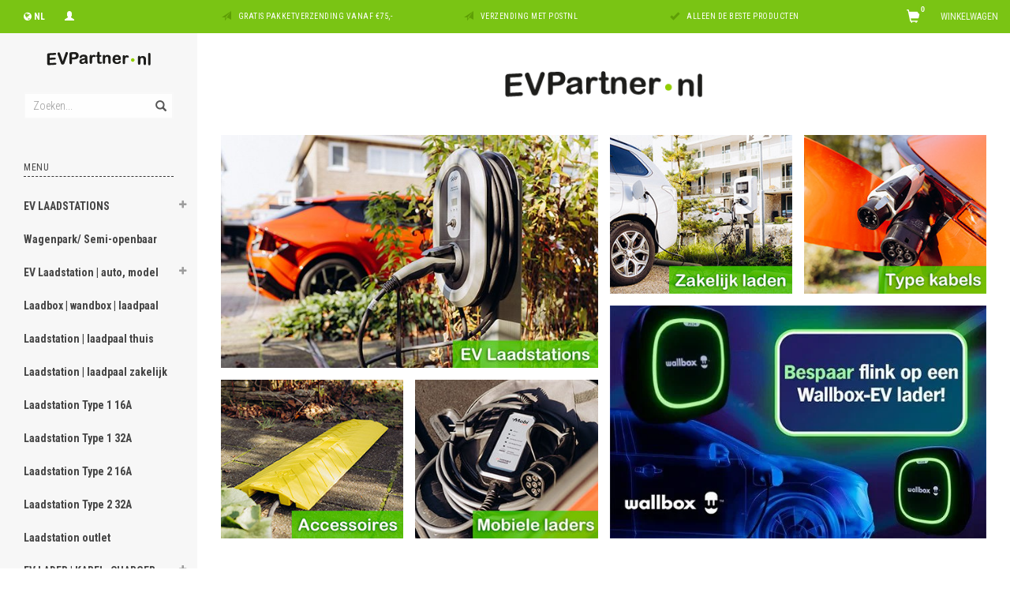

--- FILE ---
content_type: text/html;charset=utf-8
request_url: https://www.evpartner.nl/
body_size: 35394
content:
<!DOCTYPE html>
<html lang="nl">
  <head>
    
    <meta charset="utf-8"/>
<!-- [START] 'blocks/head.rain' -->
<!--

  (c) 2008-2026 Lightspeed Netherlands B.V.
  http://www.lightspeedhq.com
  Generated: 19-01-2026 @ 04:11:05

-->
<link rel="canonical" href="https://www.evpartner.nl/"/>
<link rel="alternate" href="https://www.evpartner.nl/index.rss" type="application/rss+xml" title="Nieuwe producten"/>
<meta name="robots" content="noodp,noydir"/>
<meta property="og:url" content="https://www.evpartner.nl/?source=facebook"/>
<meta property="og:site_name" content="EVPartner.nl"/>
<meta property="og:title" content="EVPartner.nl | Uw partner in elektrisch vervoer"/>
<meta property="og:description" content="EVPartner.nl | Laadstations, laadpalen, laadkabels, mobiele laders, adapters en meer. EVPartner is hét adres voor laadoplossingen voor elektrische voertuigen."/>
<script>
window.dataLayer = window.dataLayer || [];
    function gtag(){dataLayer.push(arguments);}
    gtag('js', new Date());

    gtag('config', 'G-7R6BT7V84V');
</script>
<script src="https://eu1-config.doofinder.com/2.x/a9ecc466-1034-48f6-bcff-fe8e6a860f6c.js"></script>
<!--[if lt IE 9]>
<script src="https://cdn.webshopapp.com/assets/html5shiv.js?2025-02-20"></script>
<![endif]-->
<!-- [END] 'blocks/head.rain' -->
    <title>EVPartner.nl | Uw partner in elektrisch vervoer - EVPartner.nl</title>
    <meta name="description" content="EVPartner.nl | Laadstations, laadpalen, laadkabels, mobiele laders, adapters en meer. EVPartner is hét adres voor laadoplossingen voor elektrische voertuigen." />
    <meta name="keywords" content="Laadstation, laadpaal, laadkabel, mobiele lader, adapter, laadunit, EV laadpaal, EV laadstation, acculader e-bike, acculader scooter" />
    <meta name="viewport" content="width=device-width, initial-scale=1.0, maximum-scale=1.0">
    <meta http-equiv="X-UA-Compatible" content="IE=edge">
    <meta name="apple-mobile-web-app-capable" content="yes">
    <meta name="apple-mobile-web-app-status-bar-style" content="black">
    
    <link href='//fonts.googleapis.com/css?family=Open%20Sans:400,300,600,700' rel='stylesheet' type='text/css'>
    <link href='//fonts.googleapis.com/css?family=Roboto%20Condensed:400,300,600,700' rel='stylesheet' type='text/css'>
    <meta name="google-site-verification" content="EKtjrA_gx4uJUu-gDi1bYpFZFM2-LUZIVlZs6Lvz9yA" />
    <link href="//maxcdn.bootstrapcdn.com/font-awesome/4.4.0/css/font-awesome.min.css" rel="stylesheet" type='text/css'>
    
    <link rel="shortcut icon" href="https://cdn.webshopapp.com/shops/277607/themes/156356/assets/favicon.ico?20251201090945" type="image/x-icon" />
    <link href="//maxcdn.bootstrapcdn.com/bootstrap/3.3.5/css/bootstrap.min.css?" rel="stylesheet" type='text/css'>
    <link href="https://cdn.webshopapp.com/shops/277607/themes/156356/assets/style.css??20251201091010" rel="stylesheet" type='text/css'>    
        <link rel="stylesheet" href="https://cdn.webshopapp.com/shops/277607/themes/156356/assets/style-homepage.css??20251201091010">
     
    <link href="https://cdn.webshopapp.com/shops/277607/themes/156356/assets/style-category.css??20251201091010" rel="stylesheet" type='text/css'>
    <link href="https://cdn.webshopapp.com/shops/277607/themes/156356/assets/style-productpage.css??20251201091010" rel="stylesheet" type='text/css'>
    <link href="https://cdn.webshopapp.com/shops/277607/themes/156356/assets/settings.css??20251201091010" rel="stylesheet" type='text/css'>
    <link href="https://cdn.webshopapp.com/shops/277607/themes/156356/assets/custom.css??20251201091010" rel="stylesheet" type='text/css'>
    
    <script type="text/javascript" src="https://cdn.webshopapp.com/shops/277607/themes/156356/assets/jquery-2-1-3-min.js?20251201091010"></script>
    <script type="text/javascript" src="https://cdn.webshopapp.com/assets/jquery-ui-1-10-1.js?2025-02-20"></script>
    <script type="text/javascript" src="https://cdn.webshopapp.com/assets/jquery-migrate-1-1-1.js?2025-02-20" defer></script>  
    
    <script type="text/javascript" src="https://cdn.webshopapp.com/assets/gui.js?2025-02-20" defer></script>
    
    <script src="https://cdn.webshopapp.com/shops/277607/themes/156356/assets/jquery-retinise.js?20251201091010" defer></script>  
		<script src="https://cdnjs.cloudflare.com/ajax/libs/fancybox/3.4.2/jquery.fancybox.min.js"></script>
    <link rel="stylesheet" href="https://cdnjs.cloudflare.com/ajax/libs/fancybox/3.4.2/jquery.fancybox.min.css" />
            
  </head>
  
  <body data-offset-top="0">
    
    <div class="container-fluid">
  <div class="topbar">
    
    <div class="col-xs-12 topbar hidden-xs hidden-sm">         
      <!-- LANGUAGE DROPDOWN -->          
      <div class="col-xs-6 col-sm-6 col-md-2 dropdowns">
        <div class="tui-dropdown pull-left language">
         
          
<div class="hidden-xs hidden-sm">
  <span class="language-first language-nl"><i class="fa fa-globe"></i> <span>NL</span></span>
  <ul>
        <li class="language language-nl">
      <a href="https://www.evpartner.nl/" class="active" id="last" lang="nl" title="Nederlands"> Nederlands <span></span></a>
    </li>
      </ul>
</div>

<div class="btn-group visible-xs visible-sm">
  <button type="button" class="btn btn-default btn-sm dropdown-toggle" data-toggle="dropdown">Nederlands <span class="caret"></span> </button>
  <ul class="dropdown-menu" role="menu">
      <li><a href="https://www.evpartner.nl/" lang="nl" title="Nederlands">Nederlands</a> </li>
      </ul>
</div>          
        </div>
        <div class="tui-dropdown pull-left currency">
                    
        </div>
        <a href="https://www.evpartner.nl/account/" title="Mijn account"><span class="glyphicon glyphicon-user"></span><span class="usertitle hidden">Mijn account</span></a>
      </div>
      <!-- /LANGUAGE DROPDOWN -->
      
      <div class="col-xs-8 hidden-xs hidden-sm usp nopadding">
        <ul>
                                        
                                                                                                    
                                        <li class="col-xs-6 text-center nopadding col-md-4">
            <span class="glyphicon icon-usp font-md glyphicon-send "></span> <a href="/service/shipping-returns/" title="Gratis pakketverzending vanaf €75,-">Gratis pakketverzending vanaf €75,-</a></li>
                    
                                        <li class="col-xs-6 text-center nopadding col-md-4">
            <span class="glyphicon icon-usp font-md  glyphicon-send "></span> <a href="/service/shipping-returns/" title="Verzending met PostNL">Verzending met PostNL</a></li>
                    
                                        <li class="col-xs-6 text-center nopadding col-md-4">
            <span class="glyphicon icon-usp font-md glyphicon-ok "></span> <a href="/" title="Alleen de beste producten">Alleen de beste producten</a></li>
                    
                                        
                  </ul>
        
      </div>
      
      <div id="cartContainer" class="col-xs-6 col-sm-3 col-md-2 pull-right">
        <a href="https://www.evpartner.nl/cart/" title="Winkelwagen" class="cart">
          <span class="cart-total-text">Winkelwagen</span>
          <span class="glyphicon glyphicon-shopping-cart"></span>
        </a>
        <div class="view-cart col-md-3">     
          <h3>Winkelwagen</h3> 
          
<div class="holder paddingsm">
  U heeft geen artikelen in uw winkelwagen
</div>
 
                  </div>
      </div>      
      
    </div>
  </div>      
    <div class="wrapper-content">
      <div class="sidebar">
        <div class="col-xs-1 visible-xs visible-sm">
  <button type="button" class="navbar-toggle collapsed pull-left" data-toggle="collapse" data-target=".navigation-mobile">
    <span class="sr-only">Toggle navigation</span>
    <span class="icon-bar"></span>
    <span class="icon-bar"></span>
    <span class="icon-bar"></span>
    <p class="tinytext">Menu</p>
  </button>
</div>

<div class="logo-sidebar col-xs-7 text-center">
  <a href="https://www.evpartner.nl/" title="EVPartner.nl | Uw partner in elektrisch vervoer">
    <img alt="EVPartner.nl | Uw partner in elektrisch vervoer" src="https://cdn.webshopapp.com/shops/277607/themes/156356/assets/logo-navigation.png??20251201091010" data-src="https://cdn.webshopapp.com/shops/277607/themes/156356/assets/logo-navigation.png??20251201091010" data-ret="https://cdn.webshopapp.com/shops/277607/themes/156356/assets/logo-navigation@2x.png??20251201091010" data-alt="EVPartner.nl | Uw partner in elektrisch vervoer" class="retina-img" />
  </a>
  <noscript><img src="https://cdn.webshopapp.com/shops/277607/themes/156356/assets/logo-navigation.png??20251201091010" alt="EVPartner.nl | Uw partner in elektrisch vervoer" /></noscript>
</div>

<div class="search hidden-xs hidden-sm">
  <form class="navbar-form" action="https://www.evpartner.nl/search/" method="get" id="form_search1">
    <span class="glyphicon glyphicon-remove exit-search" aria-hidden="true"></span>
    <div class="input-group">
      
      <input type="text" class="form-control" autocomplete="off" placeholder="Zoeken..." name="q" id="srch">
      <div class="input-group-btn">
        <button class="btn btn-search" type="submit" title="Zoeken" onclick="$('#form_search1').submit();"><span class="glyphicon glyphicon-search hiddne-xs hidden-sm" aria-hidden="true"></span></button>
      </div>
    </div>              
  </form>
  
  <div class="autocomplete">
    <div class="products products-livesearch"></div>
    <div class="more"><a href="#" title="Bekijk alle resultaten">Bekijk alle resultaten <span>(0)</span></a></div>
    <div class="notfound">Geen producten gevonden...</div>
  </div>
  <div class="mask"></div>  
</div>

<div class="col-xs-1 visible-xs visible-sm pull-right">
  <span class="glyphicon glyphicon-search sticky-search" aria-hidden="true"></span>
</div>

<div class="col-xs-1 text-right visible-xs visible-sm pull-right nopadding cart-top">        
  <a href="https://www.evpartner.nl/cart/" title="Winkelwagen"><span class="glyphicon glyphicon-shopping-cart"></span></a>
</div>

<div class="sidebar-body">
  <h2 class="borderbot-highlight hidden-xs hidden-sm">Menu</h2>
  
    
  <ul class="navigation-sidebar menu">
    <li class="visible-xs visible-sm"><a href="https://www.evpartner.nl/">Home</a></li>
    
        <li>
      <span class="togglesub dropdown-toggle flip-y" role="button" aria-expanded="false"><i class="fa fa-plus"></i><i class="fa fa-minus"></i></span>      <a title="EV LAADSTATIONS" href="https://www.evpartner.nl/ev-laadstations/" class="subtitel ">EV LAADSTATIONS</a>
      
            <ul class="sub">
                <li class="">          
                    <a href="https://www.evpartner.nl/ev-laadstations/laadpaal-met-load-balancing/" title="Laadpaal met load balancing">- Laadpaal met load balancing </a>
                  </li>
                <li class="">          
                    <a href="https://www.evpartner.nl/ev-laadstations/laadstation-op-zonnepanelen/" title="Laadstation op zonnepanelen">- Laadstation op zonnepanelen </a>
                  </li>
                <li class="">          
                    <a href="https://www.evpartner.nl/ev-laadstations/laadpaal-met-kwh-meter/" title="Laadpaal met kWh meter">- Laadpaal met kWh meter </a>
                  </li>
                <li class="">          
                    <a href="https://www.evpartner.nl/ev-laadstations/laadpaal-met-wifi/" title="Laadpaal met wifi">- Laadpaal met wifi </a>
                  </li>
                <li class="">          
                    <a href="https://www.evpartner.nl/ev-laadstations/laadpaal-met-pasje/" title="Laadpaal met pasje">- Laadpaal met pasje </a>
                  </li>
                <li class="">          
                    <a href="https://www.evpartner.nl/ev-laadstations/laadpaal-met-app/" title="Laadpaal met app">- Laadpaal met app </a>
                  </li>
                <li class="">          
                    <a href="https://www.evpartner.nl/ev-laadstations/lease-laadkosten-thuis-automatisch-verrekenen/" title="Lease: laadkosten thuis automatisch verrekenen">- Lease: laadkosten thuis automatisch verrekenen </a>
                  </li>
                <li class="">          
                    <a href="https://www.evpartner.nl/ev-laadstations/laadpaal-met-lange-laadkabel/" title="Laadpaal met lange laadkabel">- Laadpaal met lange laadkabel </a>
                  </li>
                <li class="">          
                    <a href="https://www.evpartner.nl/ev-laadstations/dc-lader/" title="DC lader">- DC lader </a>
                  </li>
                <li class="">          
                    <a href="https://www.evpartner.nl/ev-laadstations/laadstations-met-meerdere-outlets-of-kabels/" title="Laadstations met meerdere outlets of kabels">- Laadstations met meerdere outlets of kabels </a>
                  </li>
              </ul>
            
    </li>         
          <li>
            <a title="Wagenpark/ Semi-openbaar" href="https://www.evpartner.nl/wagenpark-semi-openbaar/" class="subtitel ">Wagenpark/ Semi-openbaar</a>
      
            
    </li>         
          <li>
      <span class="togglesub dropdown-toggle flip-y" role="button" aria-expanded="false"><i class="fa fa-plus"></i><i class="fa fa-minus"></i></span>      <a title="EV Laadstation | auto, model" href="https://www.evpartner.nl/ev-laadstation-auto-model/" class="subtitel ">EV Laadstation | auto, model</a>
      
            <ul class="sub">
                <li class="has-sub ">          
          <span class="togglesub dropdown-toggle flip-y" role="button" aria-expanded="false"><i class="fa fa-plus"></i><i class="fa fa-minus"></i></span>          <a href="https://www.evpartner.nl/ev-laadstation-auto-model/laadstation-alfa-romeo/" title="Laadstation Alfa Romeo">- Laadstation Alfa Romeo </a>
                    <ul class="subsub">
                        <li><a href="https://www.evpartner.nl/ev-laadstation-auto-model/laadstation-alfa-romeo/laadstation-alfa-romeo-junior-elettrica/" title="Laadstation Alfa Romeo Junior Elettrica">- Laadstation Alfa Romeo Junior Elettrica </a>
                          
            </li>
                      </ul>
                  </li>
                <li class="has-sub ">          
          <span class="togglesub dropdown-toggle flip-y" role="button" aria-expanded="false"><i class="fa fa-plus"></i><i class="fa fa-minus"></i></span>          <a href="https://www.evpartner.nl/ev-laadstation-auto-model/laadstation-audi/" title="Laadstation Audi">- Laadstation Audi </a>
                    <ul class="subsub">
                        <li><a href="https://www.evpartner.nl/ev-laadstation-auto-model/laadstation-audi/laadstation-audi-a3-e-tron/" title="Laadstation Audi A3 e-tron">- Laadstation Audi A3 e-tron </a>
                          
            </li>
                        <li><a href="https://www.evpartner.nl/ev-laadstation-auto-model/laadstation-audi/laadstation-audi-a6-hybride/" title="Laadstation Audi A6 Hybride">- Laadstation Audi A6 Hybride </a>
                          
            </li>
                        <li><a href="https://www.evpartner.nl/ev-laadstation-auto-model/laadstation-audi/laadstation-audi-a8-hybride/" title="Laadstation Audi A8 Hybride">- Laadstation Audi A8 Hybride </a>
                          
            </li>
                        <li><a href="https://www.evpartner.nl/ev-laadstation-auto-model/laadstation-audi/laadstation-audi-q4-e-tron/" title="Laadstation Audi Q4 e-tron">- Laadstation Audi Q4 e-tron </a>
                          
            </li>
                        <li><a href="https://www.evpartner.nl/ev-laadstation-auto-model/laadstation-audi/laadstation-audi-q5-hybride/" title="Laadstation Audi Q5 Hybride">- Laadstation Audi Q5 Hybride </a>
                          
            </li>
                        <li><a href="https://www.evpartner.nl/ev-laadstation-auto-model/laadstation-audi/laadstation-audi-q7-e-tron/" title="Laadstation Audi Q7 e-tron">- Laadstation Audi Q7 e-tron </a>
                          
            </li>
                        <li><a href="https://www.evpartner.nl/ev-laadstation-auto-model/laadstation-audi/laadstation-audi-e-tron-55-quattro/" title="Laadstation Audi e-tron 55 Quattro">- Laadstation Audi e-tron 55 Quattro </a>
                          
            </li>
                        <li><a href="https://www.evpartner.nl/ev-laadstation-auto-model/laadstation-audi/laadstation-audi-q8-e-tron/" title="Laadstation Audi Q8 e-tron">- Laadstation Audi Q8 e-tron </a>
                          
            </li>
                      </ul>
                  </li>
                <li class="has-sub ">          
          <span class="togglesub dropdown-toggle flip-y" role="button" aria-expanded="false"><i class="fa fa-plus"></i><i class="fa fa-minus"></i></span>          <a href="https://www.evpartner.nl/ev-laadstation-auto-model/laadstation-bmw/" title="Laadstation BMW">- Laadstation BMW </a>
                    <ul class="subsub">
                        <li><a href="https://www.evpartner.nl/ev-laadstation-auto-model/laadstation-bmw/laadstation-bmw-225xe-iperformance/" title="Laadstation BMW 225xe iPerformance">- Laadstation BMW 225xe iPerformance </a>
                          
            </li>
                        <li><a href="https://www.evpartner.nl/ev-laadstation-auto-model/laadstation-bmw/laadstation-bmw-330e-edrive/" title="Laadstation BMW 330e eDrive">- Laadstation BMW 330e eDrive </a>
                          
            </li>
                        <li><a href="https://www.evpartner.nl/ev-laadstation-auto-model/laadstation-bmw/laadstation-bmw-530e-iperformance/" title="Laadstation BMW 530e iPerformance">- Laadstation BMW 530e iPerformance </a>
                          
            </li>
                        <li><a href="https://www.evpartner.nl/ev-laadstation-auto-model/laadstation-bmw/laadstation-bmw-x5-edrive/" title="Laadstation BMW X5 eDrive">- Laadstation BMW X5 eDrive </a>
                          
            </li>
                        <li><a href="https://www.evpartner.nl/ev-laadstation-auto-model/laadstation-bmw/laadstation-bmw-740e-edrive/" title="Laadstation BMW 740e eDrive">- Laadstation BMW 740e eDrive </a>
                          
            </li>
                        <li><a href="https://www.evpartner.nl/ev-laadstation-auto-model/laadstation-bmw/laadstation-bmw-i8/" title="Laadstation BMW i8">- Laadstation BMW i8 </a>
                          
            </li>
                        <li><a href="https://www.evpartner.nl/ev-laadstation-auto-model/laadstation-bmw/laadstation-bmw-i3-met-22kwh-accu/" title="Laadstation BMW i3 met 22kWh accu">- Laadstation BMW i3 met 22kWh accu </a>
                          
            </li>
                        <li><a href="https://www.evpartner.nl/ev-laadstation-auto-model/laadstation-bmw/laadstation-bmw-i3-met-33kwh-accu/" title="Laadstation BMW i3 met 33kWh accu">- Laadstation BMW i3 met 33kWh accu </a>
                          
            </li>
                        <li><a href="https://www.evpartner.nl/ev-laadstation-auto-model/laadstation-bmw/laadstation-bmw-i3-met-74kw-boordlader/" title="Laadstation BMW i3 met 7,4kW boordlader">- Laadstation BMW i3 met 7,4kW boordlader </a>
                          
            </li>
                        <li><a href="https://www.evpartner.nl/ev-laadstation-auto-model/laadstation-bmw/laadstation-bmw-i3-met-11kw-boordlader/" title="Laadstation BMW i3 met 11kW boordlader">- Laadstation BMW i3 met 11kW boordlader </a>
                          
            </li>
                      </ul>
                  </li>
                <li class="has-sub ">          
          <span class="togglesub dropdown-toggle flip-y" role="button" aria-expanded="false"><i class="fa fa-plus"></i><i class="fa fa-minus"></i></span>          <a href="https://www.evpartner.nl/ev-laadstation-auto-model/laadstation-byd/" title="Laadstation BYD">- Laadstation BYD </a>
                    <ul class="subsub">
                        <li><a href="https://www.evpartner.nl/ev-laadstation-auto-model/laadstation-byd/laadstation-byd-atto-3/" title="Laadstation BYD ATTO 3">- Laadstation BYD ATTO 3 </a>
                          
            </li>
                        <li><a href="https://www.evpartner.nl/ev-laadstation-auto-model/laadstation-byd/laadstation-byd-tang/" title="Laadstation BYD TANG">- Laadstation BYD TANG </a>
                          
            </li>
                        <li><a href="https://www.evpartner.nl/ev-laadstation-auto-model/laadstation-byd/laadstation-byd-dolphin/" title="Laadstation BYD DOLPHIN">- Laadstation BYD DOLPHIN </a>
                          
            </li>
                        <li><a href="https://www.evpartner.nl/ev-laadstation-auto-model/laadstation-byd/laadstation-byd-seal/" title="Laadstation BYD SEAL">- Laadstation BYD SEAL </a>
                          
            </li>
                        <li><a href="https://www.evpartner.nl/ev-laadstation-auto-model/laadstation-byd/laadstation-byd-han/" title="Laadstation BYD HAN">- Laadstation BYD HAN </a>
                          
            </li>
                      </ul>
                  </li>
                <li class="has-sub ">          
          <span class="togglesub dropdown-toggle flip-y" role="button" aria-expanded="false"><i class="fa fa-plus"></i><i class="fa fa-minus"></i></span>          <a href="https://www.evpartner.nl/ev-laadstation-auto-model/laadstation-chevrolet/" title="Laadstation Chevrolet">- Laadstation Chevrolet </a>
                    <ul class="subsub">
                        <li><a href="https://www.evpartner.nl/ev-laadstation-auto-model/laadstation-chevrolet/laadstation-chevrolet-volt/" title="Laadstation Chevrolet Volt">- Laadstation Chevrolet Volt </a>
                          
            </li>
                        <li><a href="https://www.evpartner.nl/ev-laadstation-auto-model/laadstation-chevrolet/laadstation-chevrolet-bolt/" title="Laadstation Chevrolet Bolt">- Laadstation Chevrolet Bolt </a>
                          
            </li>
                      </ul>
                  </li>
                <li class="has-sub ">          
          <span class="togglesub dropdown-toggle flip-y" role="button" aria-expanded="false"><i class="fa fa-plus"></i><i class="fa fa-minus"></i></span>          <a href="https://www.evpartner.nl/ev-laadstation-auto-model/laadstation-chrysler/" title="Laadstation Chrysler">- Laadstation Chrysler </a>
                    <ul class="subsub">
                        <li><a href="https://www.evpartner.nl/ev-laadstation-auto-model/laadstation-chrysler/laadstation-chrysler-pacifica/" title="Laadstation Chrysler Pacifica">- Laadstation Chrysler Pacifica </a>
                          
            </li>
                      </ul>
                  </li>
                <li class="has-sub ">          
          <span class="togglesub dropdown-toggle flip-y" role="button" aria-expanded="false"><i class="fa fa-plus"></i><i class="fa fa-minus"></i></span>          <a href="https://www.evpartner.nl/ev-laadstation-auto-model/laadstation-citroen/" title="Laadstation Citroën">- Laadstation Citroën </a>
                    <ul class="subsub">
                        <li><a href="https://www.evpartner.nl/ev-laadstation-auto-model/laadstation-citroen/laadstation-citroen-c-zero/" title="Laadstation Citroën C-Zero">- Laadstation Citroën C-Zero </a>
                          
            </li>
                        <li><a href="https://www.evpartner.nl/ev-laadstation-auto-model/laadstation-citroen/laadstation-citroen-e-berlingo-multispace/" title="Laadstation Citroën E-Berlingo Multispace">- Laadstation Citroën E-Berlingo Multispace </a>
                          
            </li>
                        <li><a href="https://www.evpartner.nl/ev-laadstation-auto-model/laadstation-citroen/laadstation-citroen-e-c4/" title="Laadstation Citroën e-C4">- Laadstation Citroën e-C4 </a>
                          
            </li>
                      </ul>
                  </li>
                <li class="has-sub ">          
          <span class="togglesub dropdown-toggle flip-y" role="button" aria-expanded="false"><i class="fa fa-plus"></i><i class="fa fa-minus"></i></span>          <a href="https://www.evpartner.nl/ev-laadstation-auto-model/laadstation-cupra/" title="Laadstation Cupra">- Laadstation Cupra </a>
                    <ul class="subsub">
                        <li><a href="https://www.evpartner.nl/ev-laadstation-auto-model/laadstation-cupra/laadstation-cupra-born/" title="Laadstation Cupra Born">- Laadstation Cupra Born </a>
                          
            </li>
                        <li><a href="https://www.evpartner.nl/ev-laadstation-auto-model/laadstation-cupra/laadstation-cupra-tavascan/" title="Laadstation Cupra Tavascan">- Laadstation Cupra Tavascan </a>
                          
            </li>
                      </ul>
                  </li>
                <li class="has-sub ">          
          <span class="togglesub dropdown-toggle flip-y" role="button" aria-expanded="false"><i class="fa fa-plus"></i><i class="fa fa-minus"></i></span>          <a href="https://www.evpartner.nl/ev-laadstation-auto-model/laadstation-dacia/" title="Laadstation Dacia">- Laadstation Dacia </a>
                    <ul class="subsub">
                        <li><a href="https://www.evpartner.nl/ev-laadstation-auto-model/laadstation-dacia/laadstation-dacia-spring/" title="Laadstation Dacia Spring">- Laadstation Dacia Spring </a>
                          
            </li>
                      </ul>
                  </li>
                <li class="has-sub ">          
          <span class="togglesub dropdown-toggle flip-y" role="button" aria-expanded="false"><i class="fa fa-plus"></i><i class="fa fa-minus"></i></span>          <a href="https://www.evpartner.nl/ev-laadstation-auto-model/laadstation-ds/" title="Laadstation DS">- Laadstation DS </a>
                    <ul class="subsub">
                        <li><a href="https://www.evpartner.nl/ev-laadstation-auto-model/laadstation-ds/laadstation-ds-3-crossback/" title="Laadstation DS 3 Crossback">- Laadstation DS 3 Crossback </a>
                          
            </li>
                        <li><a href="https://www.evpartner.nl/ev-laadstation-auto-model/laadstation-ds/laadstation-ds-n8/" title="Laadstation DS N°8">- Laadstation DS N°8 </a>
                          
            </li>
                      </ul>
                  </li>
                <li class="has-sub ">          
          <span class="togglesub dropdown-toggle flip-y" role="button" aria-expanded="false"><i class="fa fa-plus"></i><i class="fa fa-minus"></i></span>          <a href="https://www.evpartner.nl/ev-laadstation-auto-model/laadstation-fiat/" title="Laadstation Fiat">- Laadstation Fiat </a>
                    <ul class="subsub">
                        <li><a href="https://www.evpartner.nl/ev-laadstation-auto-model/laadstation-fiat/laadstation-fiat-500e-tot-2019/" title="Laadstation Fiat 500e (tot 2019)">- Laadstation Fiat 500e (tot 2019) </a>
                          
            </li>
                        <li><a href="https://www.evpartner.nl/ev-laadstation-auto-model/laadstation-fiat/laadstation-fiat-500e-vanaf-2020/" title="Laadstation Fiat 500e (vanaf 2020)">- Laadstation Fiat 500e (vanaf 2020) </a>
                          
            </li>
                        <li><a href="https://www.evpartner.nl/ev-laadstation-auto-model/laadstation-fiat/laadstation-fiat-600e/" title="Laadstation Fiat 600e">- Laadstation Fiat 600e </a>
                          
            </li>
                      </ul>
                  </li>
                <li class="has-sub ">          
          <span class="togglesub dropdown-toggle flip-y" role="button" aria-expanded="false"><i class="fa fa-plus"></i><i class="fa fa-minus"></i></span>          <a href="https://www.evpartner.nl/ev-laadstation-auto-model/laadstation-fisker/" title="Laadstation Fisker">- Laadstation Fisker </a>
                    <ul class="subsub">
                        <li><a href="https://www.evpartner.nl/ev-laadstation-auto-model/laadstation-fisker/laadstation-fisker-karma/" title="Laadstation Fisker Karma">- Laadstation Fisker Karma </a>
                          
            </li>
                        <li><a href="https://www.evpartner.nl/ev-laadstation-auto-model/laadstation-fisker/laadstation-fisker-ocean/" title="Laadstation Fisker Ocean">- Laadstation Fisker Ocean </a>
                          
            </li>
                      </ul>
                  </li>
                <li class="has-sub ">          
          <span class="togglesub dropdown-toggle flip-y" role="button" aria-expanded="false"><i class="fa fa-plus"></i><i class="fa fa-minus"></i></span>          <a href="https://www.evpartner.nl/ev-laadstation-auto-model/laadstation-ford/" title="Laadstation Ford">- Laadstation Ford </a>
                    <ul class="subsub">
                        <li><a href="https://www.evpartner.nl/ev-laadstation-auto-model/laadstation-ford/laadstation-ford-c-max/" title="Laadstation Ford C-Max">- Laadstation Ford C-Max </a>
                          
            </li>
                        <li><a href="https://www.evpartner.nl/ev-laadstation-auto-model/laadstation-ford/laadstation-ford-focus/" title="Laadstation Ford Focus">- Laadstation Ford Focus </a>
                          
            </li>
                        <li><a href="https://www.evpartner.nl/ev-laadstation-auto-model/laadstation-ford/laadstation-ford-mustang-mach-e/" title="Laadstation Ford Mustang Mach-E">- Laadstation Ford Mustang Mach-E </a>
                          
            </li>
                      </ul>
                  </li>
                <li class="has-sub ">          
          <span class="togglesub dropdown-toggle flip-y" role="button" aria-expanded="false"><i class="fa fa-plus"></i><i class="fa fa-minus"></i></span>          <a href="https://www.evpartner.nl/ev-laadstation-auto-model/laadstation-honda/" title="Laadstation Honda">- Laadstation Honda </a>
                    <ul class="subsub">
                        <li><a href="https://www.evpartner.nl/ev-laadstation-auto-model/laadstation-honda/laadstation-honda-e/" title="Laadstation Honda e">- Laadstation Honda e </a>
                          
            </li>
                        <li><a href="https://www.evpartner.nl/ev-laadstation-auto-model/laadstation-honda/laadstation-honda-eny1/" title="Laadstation Honda e:Ny1">- Laadstation Honda e:Ny1 </a>
                          
            </li>
                      </ul>
                  </li>
                <li class="has-sub ">          
          <span class="togglesub dropdown-toggle flip-y" role="button" aria-expanded="false"><i class="fa fa-plus"></i><i class="fa fa-minus"></i></span>          <a href="https://www.evpartner.nl/ev-laadstation-auto-model/laadstation-hyundai/" title="Laadstation Hyundai">- Laadstation Hyundai </a>
                    <ul class="subsub">
                        <li><a href="https://www.evpartner.nl/ev-laadstation-auto-model/laadstation-hyundai/laadstation-hyundai-ioniq-electric/" title="Laadstation Hyundai IONIQ Electric">- Laadstation Hyundai IONIQ Electric </a>
                          
            </li>
                        <li><a href="https://www.evpartner.nl/ev-laadstation-auto-model/laadstation-hyundai/laadstation-hyundai-kona-electric/" title="Laadstation Hyundai Kona Electric">- Laadstation Hyundai Kona Electric </a>
                          
            </li>
                        <li><a href="https://www.evpartner.nl/ev-laadstation-auto-model/laadstation-hyundai/laadstation-hyundai-kona-electric-vanaf-2020/" title="Laadstation Hyundai Kona Electric (vanaf 2020)">- Laadstation Hyundai Kona Electric (vanaf 2020) </a>
                          
            </li>
                        <li><a href="https://www.evpartner.nl/ev-laadstation-auto-model/laadstation-hyundai/laadstation-hyundai-ioniq-5/" title="Laadstation Hyundai IONIQ 5">- Laadstation Hyundai IONIQ 5 </a>
                          
            </li>
                        <li><a href="https://www.evpartner.nl/ev-laadstation-auto-model/laadstation-hyundai/laadstation-hyundai-ioniq-6/" title="Laadstation Hyundai IONIQ 6">- Laadstation Hyundai IONIQ 6 </a>
                          
            </li>
                      </ul>
                  </li>
                <li class="has-sub ">          
          <span class="togglesub dropdown-toggle flip-y" role="button" aria-expanded="false"><i class="fa fa-plus"></i><i class="fa fa-minus"></i></span>          <a href="https://www.evpartner.nl/ev-laadstation-auto-model/laadstation-jac/" title="Laadstation JAC">- Laadstation JAC </a>
                    <ul class="subsub">
                        <li><a href="https://www.evpartner.nl/ev-laadstation-auto-model/laadstation-jac/laadstation-jac-iev7s/" title="Laadstation JAC iEV7s">- Laadstation JAC iEV7s </a>
                          
            </li>
                      </ul>
                  </li>
                <li class="has-sub ">          
          <span class="togglesub dropdown-toggle flip-y" role="button" aria-expanded="false"><i class="fa fa-plus"></i><i class="fa fa-minus"></i></span>          <a href="https://www.evpartner.nl/ev-laadstation-auto-model/laadstation-jaguar/" title="Laadstation Jaguar">- Laadstation Jaguar </a>
                    <ul class="subsub">
                        <li><a href="https://www.evpartner.nl/ev-laadstation-auto-model/laadstation-jaguar/laadstation-jaguar-i-pace/" title="Laadstation Jaguar I-Pace">- Laadstation Jaguar I-Pace </a>
                          
            </li>
                        <li><a href="https://www.evpartner.nl/ev-laadstation-auto-model/laadstation-jaguar/laadstation-jaguar-i-pace-vanaf-juli-2020/" title="Laadstation Jaguar I-Pace (vanaf juli 2020)">- Laadstation Jaguar I-Pace (vanaf juli 2020) </a>
                          
            </li>
                      </ul>
                  </li>
                <li class="has-sub ">          
          <span class="togglesub dropdown-toggle flip-y" role="button" aria-expanded="false"><i class="fa fa-plus"></i><i class="fa fa-minus"></i></span>          <a href="https://www.evpartner.nl/ev-laadstation-auto-model/laadstation-jeep/" title="Laadstation Jeep">- Laadstation Jeep </a>
                    <ul class="subsub">
                        <li><a href="https://www.evpartner.nl/ev-laadstation-auto-model/laadstation-jeep/laadstation-jeep-avenger-electric/" title="Laadstation Jeep Avenger Electric">- Laadstation Jeep Avenger Electric </a>
                          
            </li>
                      </ul>
                  </li>
                <li class="has-sub ">          
          <span class="togglesub dropdown-toggle flip-y" role="button" aria-expanded="false"><i class="fa fa-plus"></i><i class="fa fa-minus"></i></span>          <a href="https://www.evpartner.nl/ev-laadstation-auto-model/laadstation-kia/" title="Laadstation Kia">- Laadstation Kia </a>
                    <ul class="subsub">
                        <li><a href="https://www.evpartner.nl/ev-laadstation-auto-model/laadstation-kia/laadstation-kia-optima-phev/" title="Laadstation Kia Optima PHEV">- Laadstation Kia Optima PHEV </a>
                          
            </li>
                        <li><a href="https://www.evpartner.nl/ev-laadstation-auto-model/laadstation-kia/laadstation-kia-niro-phev/" title="Laadstation Kia Niro PHEV">- Laadstation Kia Niro PHEV </a>
                          
            </li>
                        <li><a href="https://www.evpartner.nl/ev-laadstation-auto-model/laadstation-kia/laadstation-kia-optima-sportswagon-phev/" title="Laadstation Kia Optima Sportswagon PHEV">- Laadstation Kia Optima Sportswagon PHEV </a>
                          
            </li>
                        <li><a href="https://www.evpartner.nl/ev-laadstation-auto-model/laadstation-kia/laadstation-kia-soul-ev/" title="Laadstation Kia Soul EV">- Laadstation Kia Soul EV </a>
                          
            </li>
                        <li><a href="https://www.evpartner.nl/ev-laadstation-auto-model/laadstation-kia/laadstation-kia-e-niro/" title="Laadstation Kia e-Niro">- Laadstation Kia e-Niro </a>
                          
            </li>
                        <li><a href="https://www.evpartner.nl/ev-laadstation-auto-model/laadstation-kia/laadstation-kia-e-niro-vanaf-2020/" title="Laadstation Kia e-Niro (vanaf 2020)">- Laadstation Kia e-Niro (vanaf 2020) </a>
                          
            </li>
                        <li><a href="https://www.evpartner.nl/ev-laadstation-auto-model/laadstation-kia/laadstation-kia-e-soul/" title="Laadstation Kia e-Soul">- Laadstation Kia e-Soul </a>
                          
            </li>
                        <li><a href="https://www.evpartner.nl/ev-laadstation-auto-model/laadstation-kia/laadstation-kia-ev3/" title="Laadstation Kia EV3">- Laadstation Kia EV3 </a>
                          
            </li>
                        <li><a href="https://www.evpartner.nl/ev-laadstation-auto-model/laadstation-kia/laadstation-kia-ev6/" title="Laadstation Kia EV6">- Laadstation Kia EV6 </a>
                          
            </li>
                        <li><a href="https://www.evpartner.nl/ev-laadstation-auto-model/laadstation-kia/laadstation-kia-ev9/" title="Laadstation Kia EV9">- Laadstation Kia EV9 </a>
                          
            </li>
                      </ul>
                  </li>
                <li class="has-sub ">          
          <span class="togglesub dropdown-toggle flip-y" role="button" aria-expanded="false"><i class="fa fa-plus"></i><i class="fa fa-minus"></i></span>          <a href="https://www.evpartner.nl/ev-laadstation-auto-model/laadstation-land-rover/" title="Laadstation Land Rover">- Laadstation Land Rover </a>
                    <ul class="subsub">
                        <li><a href="https://www.evpartner.nl/ev-laadstation-auto-model/laadstation-land-rover/laadstation-range-rover-p400e/" title="Laadstation Range Rover P400e">- Laadstation Range Rover P400e </a>
                          
            </li>
                      </ul>
                  </li>
                <li class="has-sub ">          
          <span class="togglesub dropdown-toggle flip-y" role="button" aria-expanded="false"><i class="fa fa-plus"></i><i class="fa fa-minus"></i></span>          <a href="https://www.evpartner.nl/ev-laadstation-auto-model/laadstation-lexus/" title="Laadstation Lexus">- Laadstation Lexus </a>
                    <ul class="subsub">
                        <li><a href="https://www.evpartner.nl/ev-laadstation-auto-model/laadstation-lexus/laadstation-lexus-300e/" title="Laadstation Lexus 300e">- Laadstation Lexus 300e </a>
                          
            </li>
                      </ul>
                  </li>
                <li class="has-sub ">          
          <span class="togglesub dropdown-toggle flip-y" role="button" aria-expanded="false"><i class="fa fa-plus"></i><i class="fa fa-minus"></i></span>          <a href="https://www.evpartner.nl/ev-laadstation-auto-model/laadstation-lotus/" title="Laadstation Lotus">- Laadstation Lotus </a>
                    <ul class="subsub">
                        <li><a href="https://www.evpartner.nl/ev-laadstation-auto-model/laadstation-lotus/laadstation-lotus-eletre/" title="Laadstation Lotus Eletre">- Laadstation Lotus Eletre </a>
                          
            </li>
                        <li><a href="https://www.evpartner.nl/ev-laadstation-auto-model/laadstation-lotus/laadstation-lotus-emeya/" title="Laadstation Lotus Emeya">- Laadstation Lotus Emeya </a>
                          
            </li>
                      </ul>
                  </li>
                <li class="has-sub ">          
          <span class="togglesub dropdown-toggle flip-y" role="button" aria-expanded="false"><i class="fa fa-plus"></i><i class="fa fa-minus"></i></span>          <a href="https://www.evpartner.nl/ev-laadstation-auto-model/laadstation-lynk-co/" title="Laadstation Lynk &amp; Co">- Laadstation Lynk &amp; Co </a>
                    <ul class="subsub">
                        <li><a href="https://www.evpartner.nl/ev-laadstation-auto-model/laadstation-lynk-co/laadstation-lynk-co-01/" title="Laadstation Lynk &amp; Co 01">- Laadstation Lynk &amp; Co 01 </a>
                          
            </li>
                        <li><a href="https://www.evpartner.nl/ev-laadstation-auto-model/laadstation-lynk-co/laadstation-lynk-co-02/" title="Laadstation Lynk &amp; Co 02">- Laadstation Lynk &amp; Co 02 </a>
                          
            </li>
                      </ul>
                  </li>
                <li class="has-sub ">          
          <span class="togglesub dropdown-toggle flip-y" role="button" aria-expanded="false"><i class="fa fa-plus"></i><i class="fa fa-minus"></i></span>          <a href="https://www.evpartner.nl/ev-laadstation-auto-model/laadstation-mazda/" title="Laadstation Mazda">- Laadstation Mazda </a>
                    <ul class="subsub">
                        <li><a href="https://www.evpartner.nl/ev-laadstation-auto-model/laadstation-mazda/laadstation-mazda-mx-30/" title="Laadstation Mazda MX-30">- Laadstation Mazda MX-30 </a>
                          
            </li>
                      </ul>
                  </li>
                <li class="has-sub ">          
          <span class="togglesub dropdown-toggle flip-y" role="button" aria-expanded="false"><i class="fa fa-plus"></i><i class="fa fa-minus"></i></span>          <a href="https://www.evpartner.nl/ev-laadstation-auto-model/laadstation-mercedes-benz/" title="Laadstation Mercedes-Benz">- Laadstation Mercedes-Benz </a>
                    <ul class="subsub">
                        <li><a href="https://www.evpartner.nl/ev-laadstation-auto-model/laadstation-mercedes-benz/laadstation-mercedes-benz-s550/" title="Laadstation Mercedes-Benz S550">- Laadstation Mercedes-Benz S550 </a>
                          
            </li>
                        <li><a href="https://www.evpartner.nl/ev-laadstation-auto-model/laadstation-mercedes-benz/laadstation-mercedes-benz-glc350e/" title="Laadstation Mercedes-Benz GLC350e">- Laadstation Mercedes-Benz GLC350e </a>
                          
            </li>
                        <li><a href="https://www.evpartner.nl/ev-laadstation-auto-model/laadstation-mercedes-benz/laadstation-mercedes-benz-gle-500e/" title="Laadstation Mercedes-Benz GLE 500e">- Laadstation Mercedes-Benz GLE 500e </a>
                          
            </li>
                        <li><a href="https://www.evpartner.nl/ev-laadstation-auto-model/laadstation-mercedes-benz/laadstation-mercedes-benz-c350e-estate/" title="Laadstation Mercedes-Benz C350e Estate">- Laadstation Mercedes-Benz C350e Estate </a>
                          
            </li>
                        <li><a href="https://www.evpartner.nl/ev-laadstation-auto-model/laadstation-mercedes-benz/laadstation-mercedes-benz-c350e-limousine/" title="Laadstation Mercedes-Benz C350e Limousine">- Laadstation Mercedes-Benz C350e Limousine </a>
                          
            </li>
                        <li><a href="https://www.evpartner.nl/ev-laadstation-auto-model/laadstation-mercedes-benz/laadstation-mercedes-benz-eqc/" title="Laadstation Mercedes-Benz EQC">- Laadstation Mercedes-Benz EQC </a>
                          
            </li>
                        <li><a href="https://www.evpartner.nl/ev-laadstation-auto-model/laadstation-mercedes-benz/laadstation-mercedes-benz-eqs/" title="Laadstation Mercedes-Benz EQS">- Laadstation Mercedes-Benz EQS </a>
                          
            </li>
                        <li><a href="https://www.evpartner.nl/ev-laadstation-auto-model/laadstation-mercedes-benz/laadstation-mercedes-benz-e-vito/" title="Laadstation Mercedes-Benz e-Vito">- Laadstation Mercedes-Benz e-Vito </a>
                          
            </li>
                      </ul>
                  </li>
                <li class="has-sub ">          
          <span class="togglesub dropdown-toggle flip-y" role="button" aria-expanded="false"><i class="fa fa-plus"></i><i class="fa fa-minus"></i></span>          <a href="https://www.evpartner.nl/ev-laadstation-auto-model/laadstation-mg/" title="Laadstation MG">- Laadstation MG </a>
                    <ul class="subsub">
                        <li><a href="https://www.evpartner.nl/ev-laadstation-auto-model/laadstation-mg/laadstation-mg-zs-ev/" title="Laadstation MG ZS EV">- Laadstation MG ZS EV </a>
                          
            </li>
                        <li><a href="https://www.evpartner.nl/ev-laadstation-auto-model/laadstation-mg/laadstation-mg-marvel-r/" title="Laadstation MG Marvel R">- Laadstation MG Marvel R </a>
                          
            </li>
                        <li><a href="https://www.evpartner.nl/ev-laadstation-auto-model/laadstation-mg/laadstation-mg-mg4/" title="Laadstation MG MG4">- Laadstation MG MG4 </a>
                          
            </li>
                        <li><a href="https://www.evpartner.nl/ev-laadstation-auto-model/laadstation-mg/laadstation-mg-mg5/" title="Laadstation MG MG5">- Laadstation MG MG5 </a>
                          
            </li>
                        <li><a href="https://www.evpartner.nl/ev-laadstation-auto-model/laadstation-mg/laadstation-mg-cyberster/" title="Laadstation MG Cyberster">- Laadstation MG Cyberster </a>
                          
            </li>
                      </ul>
                  </li>
                <li class="has-sub ">          
          <span class="togglesub dropdown-toggle flip-y" role="button" aria-expanded="false"><i class="fa fa-plus"></i><i class="fa fa-minus"></i></span>          <a href="https://www.evpartner.nl/ev-laadstation-auto-model/laadstation-mini/" title="Laadstation Mini">- Laadstation Mini </a>
                    <ul class="subsub">
                        <li><a href="https://www.evpartner.nl/ev-laadstation-auto-model/laadstation-mini/laadstation-mini-cooper-s-e-countryman/" title="Laadstation Mini Cooper S E Countryman">- Laadstation Mini Cooper S E Countryman </a>
                          
            </li>
                        <li><a href="https://www.evpartner.nl/ev-laadstation-auto-model/laadstation-mini/laadstation-mini-electric/" title="Laadstation Mini Electric">- Laadstation Mini Electric </a>
                          
            </li>
                      </ul>
                  </li>
                <li class="has-sub ">          
          <span class="togglesub dropdown-toggle flip-y" role="button" aria-expanded="false"><i class="fa fa-plus"></i><i class="fa fa-minus"></i></span>          <a href="https://www.evpartner.nl/ev-laadstation-auto-model/laadstation-mitsubishi/" title="Laadstation Mitsubishi">- Laadstation Mitsubishi </a>
                    <ul class="subsub">
                        <li><a href="https://www.evpartner.nl/ev-laadstation-auto-model/laadstation-mitsubishi/laadstation-mitsubishi-outlander-tot-2019/" title="Laadstation Mitsubishi Outlander (tot 2019)">- Laadstation Mitsubishi Outlander (tot 2019) </a>
                          
            </li>
                        <li><a href="https://www.evpartner.nl/ev-laadstation-auto-model/laadstation-mitsubishi/laadstation-mitsubishi-i-miev/" title="Laadstation Mitsubishi i-MiEV">- Laadstation Mitsubishi i-MiEV </a>
                          
            </li>
                        <li><a href="https://www.evpartner.nl/ev-laadstation-auto-model/laadstation-mitsubishi/laadstation-mitsubishi-outlander-vanaf-2020/" title="Laadstation Mitsubishi Outlander (vanaf 2020)">- Laadstation Mitsubishi Outlander (vanaf 2020) </a>
                          
            </li>
                      </ul>
                  </li>
                <li class="has-sub ">          
          <span class="togglesub dropdown-toggle flip-y" role="button" aria-expanded="false"><i class="fa fa-plus"></i><i class="fa fa-minus"></i></span>          <a href="https://www.evpartner.nl/ev-laadstation-auto-model/laadstation-nio/" title="Laadstation NIO">- Laadstation NIO </a>
                    <ul class="subsub">
                        <li><a href="https://www.evpartner.nl/ev-laadstation-auto-model/laadstation-nio/laadstation-nio-et5/" title="Laadstation NIO ET5">- Laadstation NIO ET5 </a>
                          
            </li>
                        <li><a href="https://www.evpartner.nl/ev-laadstation-auto-model/laadstation-nio/laadstation-nio-el6/" title="Laadstation NIO EL6">- Laadstation NIO EL6 </a>
                          
            </li>
                        <li><a href="https://www.evpartner.nl/ev-laadstation-auto-model/laadstation-nio/laadstation-nio-el7/" title="Laadstation NIO EL7">- Laadstation NIO EL7 </a>
                          
            </li>
                        <li><a href="https://www.evpartner.nl/ev-laadstation-auto-model/laadstation-nio/laadstation-nio-et7/" title="Laadstation NIO ET7">- Laadstation NIO ET7 </a>
                          
            </li>
                      </ul>
                  </li>
                <li class="has-sub ">          
          <span class="togglesub dropdown-toggle flip-y" role="button" aria-expanded="false"><i class="fa fa-plus"></i><i class="fa fa-minus"></i></span>          <a href="https://www.evpartner.nl/ev-laadstation-auto-model/laadstation-nissan/" title="Laadstation Nissan">- Laadstation Nissan </a>
                    <ul class="subsub">
                        <li><a href="https://www.evpartner.nl/ev-laadstation-auto-model/laadstation-nissan/laadstation-nissan-leaf-t-m-2012/" title="Laadstation Nissan LEAF (t/m 2012)">- Laadstation Nissan LEAF (t/m 2012) </a>
                          
            </li>
                        <li><a href="https://www.evpartner.nl/ev-laadstation-auto-model/laadstation-nissan/laadstation-nissan-leaf-vanaf-herfst-2013/" title="Laadstation Nissan LEAF (vanaf herfst 2013)">- Laadstation Nissan LEAF (vanaf herfst 2013) </a>
                          
            </li>
                        <li><a href="https://www.evpartner.nl/ev-laadstation-auto-model/laadstation-nissan/laadstation-nissan-leaf-vanaf-februari-2018/" title="Laadstation Nissan LEAF (vanaf februari 2018)">- Laadstation Nissan LEAF (vanaf februari 2018) </a>
                          
            </li>
                        <li><a href="https://www.evpartner.nl/ev-laadstation-auto-model/laadstation-nissan/laadstation-nissan-e-nv200/" title="Laadstation Nissan e-NV200">- Laadstation Nissan e-NV200 </a>
                          
            </li>
                        <li><a href="https://www.evpartner.nl/ev-laadstation-auto-model/laadstation-nissan/laadstation-nissan-ariya/" title="Laadstation Nissan Ariya">- Laadstation Nissan Ariya </a>
                          
            </li>
                      </ul>
                  </li>
                <li class="has-sub ">          
          <span class="togglesub dropdown-toggle flip-y" role="button" aria-expanded="false"><i class="fa fa-plus"></i><i class="fa fa-minus"></i></span>          <a href="https://www.evpartner.nl/ev-laadstation-auto-model/laadstation-opel/" title="Laadstation Opel">- Laadstation Opel </a>
                    <ul class="subsub">
                        <li><a href="https://www.evpartner.nl/ev-laadstation-auto-model/laadstation-opel/laadstation-opel-ampera/" title="Laadstation Opel Ampera">- Laadstation Opel Ampera </a>
                          
            </li>
                        <li><a href="https://www.evpartner.nl/ev-laadstation-auto-model/laadstation-opel/laadstation-opel-ampera-e/" title="Laadstation Opel Ampera-E">- Laadstation Opel Ampera-E </a>
                          
            </li>
                        <li><a href="https://www.evpartner.nl/ev-laadstation-auto-model/laadstation-opel/laadstation-opel-corsa-e/" title="Laadstation Opel Corsa-e">- Laadstation Opel Corsa-e </a>
                          
            </li>
                        <li><a href="https://www.evpartner.nl/ev-laadstation-auto-model/laadstation-opel/laadstation-opel-mokka/" title="Laadstation Opel Mokka">- Laadstation Opel Mokka </a>
                          
            </li>
                        <li><a href="https://www.evpartner.nl/ev-laadstation-auto-model/laadstation-opel/laadstation-opel-grandland/" title="Laadstation Opel Grandland">- Laadstation Opel Grandland </a>
                          
            </li>
                        <li><a href="https://www.evpartner.nl/ev-laadstation-auto-model/laadstation-opel/laadstation-opel-frontera/" title="Laadstation Opel Frontera">- Laadstation Opel Frontera </a>
                          
            </li>
                      </ul>
                  </li>
                <li class="has-sub ">          
          <span class="togglesub dropdown-toggle flip-y" role="button" aria-expanded="false"><i class="fa fa-plus"></i><i class="fa fa-minus"></i></span>          <a href="https://www.evpartner.nl/ev-laadstation-auto-model/laadstation-peugeot/" title="Laadstation Peugeot">- Laadstation Peugeot </a>
                    <ul class="subsub">
                        <li><a href="https://www.evpartner.nl/ev-laadstation-auto-model/laadstation-peugeot/laadstation-peugeot-partner-tepee-electric/" title="Laadstation Peugeot Partner Tepee Electric">- Laadstation Peugeot Partner Tepee Electric </a>
                          
            </li>
                        <li><a href="https://www.evpartner.nl/ev-laadstation-auto-model/laadstation-peugeot/laadstation-peugeot-ion/" title="Laadstation Peugeot iOn">- Laadstation Peugeot iOn </a>
                          
            </li>
                        <li><a href="https://www.evpartner.nl/ev-laadstation-auto-model/laadstation-peugeot/laadstation-peugeot-e-208-gt/" title="Laadstation Peugeot e-208 GT">- Laadstation Peugeot e-208 GT </a>
                          
            </li>
                        <li><a href="https://www.evpartner.nl/ev-laadstation-auto-model/laadstation-peugeot/laadstation-peugeot-e-2008-suv/" title="Laadstation Peugeot e-2008 SUV">- Laadstation Peugeot e-2008 SUV </a>
                          
            </li>
                        <li><a href="https://www.evpartner.nl/ev-laadstation-auto-model/laadstation-peugeot/laadstation-peugeot-e-rifter/" title="Laadstation Peugeot e-Rifter">- Laadstation Peugeot e-Rifter </a>
                          
            </li>
                        <li><a href="https://www.evpartner.nl/ev-laadstation-auto-model/laadstation-peugeot/laadstation-peugeot-e-3008/" title="Laadstation Peugeot e-3008">- Laadstation Peugeot e-3008 </a>
                          
            </li>
                        <li><a href="https://www.evpartner.nl/ev-laadstation-auto-model/laadstation-peugeot/laadstation-peugeot-e-5008/" title="Laadstation Peugeot e-5008">- Laadstation Peugeot e-5008 </a>
                          
            </li>
                      </ul>
                  </li>
                <li class="has-sub ">          
          <span class="togglesub dropdown-toggle flip-y" role="button" aria-expanded="false"><i class="fa fa-plus"></i><i class="fa fa-minus"></i></span>          <a href="https://www.evpartner.nl/ev-laadstation-auto-model/laadstation-polestar/" title="Laadstation Polestar">- Laadstation Polestar </a>
                    <ul class="subsub">
                        <li><a href="https://www.evpartner.nl/ev-laadstation-auto-model/laadstation-polestar/laadstation-polestar-2/" title="Laadstation Polestar 2">- Laadstation Polestar 2 </a>
                          
            </li>
                        <li><a href="https://www.evpartner.nl/ev-laadstation-auto-model/laadstation-polestar/laadstation-polestar-3/" title="Laadstation Polestar 3">- Laadstation Polestar 3 </a>
                          
            </li>
                        <li><a href="https://www.evpartner.nl/ev-laadstation-auto-model/laadstation-polestar/laadstation-polestar-4/" title="Laadstation Polestar 4">- Laadstation Polestar 4 </a>
                          
            </li>
                      </ul>
                  </li>
                <li class="has-sub ">          
          <span class="togglesub dropdown-toggle flip-y" role="button" aria-expanded="false"><i class="fa fa-plus"></i><i class="fa fa-minus"></i></span>          <a href="https://www.evpartner.nl/ev-laadstation-auto-model/laadstation-porsche/" title="Laadstation Porsche">- Laadstation Porsche </a>
                    <ul class="subsub">
                        <li><a href="https://www.evpartner.nl/ev-laadstation-auto-model/laadstation-porsche/laadstation-porsche-cayenne-s-e-hybrid/" title="Laadstation Porsche Cayenne S E-Hybrid">- Laadstation Porsche Cayenne S E-Hybrid </a>
                          
            </li>
                        <li><a href="https://www.evpartner.nl/ev-laadstation-auto-model/laadstation-porsche/laadstation-porsche-panamera-s-e-hybrid/" title="Laadstation Porsche Panamera S E-Hybrid">- Laadstation Porsche Panamera S E-Hybrid </a>
                          
            </li>
                        <li><a href="https://www.evpartner.nl/ev-laadstation-auto-model/laadstation-porsche/laadstation-porsche-taycan/" title="Laadstation Porsche Taycan">- Laadstation Porsche Taycan </a>
                          
            </li>
                      </ul>
                  </li>
                <li class="has-sub ">          
          <span class="togglesub dropdown-toggle flip-y" role="button" aria-expanded="false"><i class="fa fa-plus"></i><i class="fa fa-minus"></i></span>          <a href="https://www.evpartner.nl/ev-laadstation-auto-model/laadstation-renault/" title="Laadstation Renault">- Laadstation Renault </a>
                    <ul class="subsub">
                        <li><a href="https://www.evpartner.nl/ev-laadstation-auto-model/laadstation-renault/laadstation-renault-zoe/" title="Laadstation Renault ZOE">- Laadstation Renault ZOE </a>
                          
            </li>
                        <li><a href="https://www.evpartner.nl/ev-laadstation-auto-model/laadstation-renault/laadstation-renault-fluence/" title="Laadstation Renault Fluence">- Laadstation Renault Fluence </a>
                          
            </li>
                        <li><a href="https://www.evpartner.nl/ev-laadstation-auto-model/laadstation-renault/laadstation-renault-kangoo-ze-33/" title="Laadstation Renault KANGOO Z.E. 33">- Laadstation Renault KANGOO Z.E. 33 </a>
                          
            </li>
                        <li><a href="https://www.evpartner.nl/ev-laadstation-auto-model/laadstation-renault/laadstation-renault-twizy/" title="Laadstation Renault Twizy">- Laadstation Renault Twizy </a>
                          
            </li>
                        <li><a href="https://www.evpartner.nl/ev-laadstation-auto-model/laadstation-renault/laadstation-renault-megane-e-tech/" title="Laadstation Renault Megane E-Tech">- Laadstation Renault Megane E-Tech </a>
                          
            </li>
                        <li><a href="https://www.evpartner.nl/ev-laadstation-auto-model/laadstation-renault/laadstation-renault-master-ze/" title="Laadstation Renault Master Z.E.">- Laadstation Renault Master Z.E. </a>
                          
            </li>
                        <li><a href="https://www.evpartner.nl/ev-laadstation-auto-model/laadstation-renault/laadstation-renault-5-e-tech/" title="Laadstation Renault 5 E-Tech">- Laadstation Renault 5 E-Tech </a>
                          
            </li>
                        <li><a href="https://www.evpartner.nl/ev-laadstation-auto-model/laadstation-renault/laadstation-renault-scenic-e-tech/" title="Laadstation Renault Scenic E-Tech">- Laadstation Renault Scenic E-Tech </a>
                          
            </li>
                      </ul>
                  </li>
                <li class="has-sub ">          
          <span class="togglesub dropdown-toggle flip-y" role="button" aria-expanded="false"><i class="fa fa-plus"></i><i class="fa fa-minus"></i></span>          <a href="https://www.evpartner.nl/ev-laadstation-auto-model/laadstation-seat/" title="Laadstation SEAT">- Laadstation SEAT </a>
                    <ul class="subsub">
                        <li><a href="https://www.evpartner.nl/ev-laadstation-auto-model/laadstation-seat/laadstation-seat-mii-electric/" title="Laadstation SEAT Mii Electric">- Laadstation SEAT Mii Electric </a>
                          
            </li>
                      </ul>
                  </li>
                <li class="has-sub ">          
          <span class="togglesub dropdown-toggle flip-y" role="button" aria-expanded="false"><i class="fa fa-plus"></i><i class="fa fa-minus"></i></span>          <a href="https://www.evpartner.nl/ev-laadstation-auto-model/laadstation-skoda/" title="Laadstation Skoda">- Laadstation Skoda </a>
                    <ul class="subsub">
                        <li><a href="https://www.evpartner.nl/ev-laadstation-auto-model/laadstation-skoda/laadstation-skoda-citigo/" title="Laadstation Skoda Citigo">- Laadstation Skoda Citigo </a>
                          
            </li>
                        <li><a href="https://www.evpartner.nl/ev-laadstation-auto-model/laadstation-skoda/laadstation-skoda-enyaq/" title="Laadstation Skoda Enyaq">- Laadstation Skoda Enyaq </a>
                          
            </li>
                        <li><a href="https://www.evpartner.nl/ev-laadstation-auto-model/laadstation-skoda/laadstation-skoda-elroq/" title="Laadstation Skoda Elroq">- Laadstation Skoda Elroq </a>
                          
            </li>
                      </ul>
                  </li>
                <li class="has-sub ">          
          <span class="togglesub dropdown-toggle flip-y" role="button" aria-expanded="false"><i class="fa fa-plus"></i><i class="fa fa-minus"></i></span>          <a href="https://www.evpartner.nl/ev-laadstation-auto-model/laadstation-smart/" title="Laadstation Smart">- Laadstation Smart </a>
                    <ul class="subsub">
                        <li><a href="https://www.evpartner.nl/ev-laadstation-auto-model/laadstation-smart/laadstation-smart-fortwo-electric-drive/" title="Laadstation Smart ForTwo Electric Drive">- Laadstation Smart ForTwo Electric Drive </a>
                          
            </li>
                        <li><a href="https://www.evpartner.nl/ev-laadstation-auto-model/laadstation-smart/laadstation-smart-eq-forfour/" title="Laadstation Smart EQ ForFour">- Laadstation Smart EQ ForFour </a>
                          
            </li>
                        <li><a href="https://www.evpartner.nl/ev-laadstation-auto-model/laadstation-smart/laadstation-smart-1/" title="Laadstation Smart #1">- Laadstation Smart #1 </a>
                          
            </li>
                        <li><a href="https://www.evpartner.nl/ev-laadstation-auto-model/laadstation-smart/laadstation-smart-3/" title="Laadstation Smart #3">- Laadstation Smart #3 </a>
                          
            </li>
                      </ul>
                  </li>
                <li class="has-sub ">          
          <span class="togglesub dropdown-toggle flip-y" role="button" aria-expanded="false"><i class="fa fa-plus"></i><i class="fa fa-minus"></i></span>          <a href="https://www.evpartner.nl/ev-laadstation-auto-model/laadstation-subaru/" title="Laadstation Subaru">- Laadstation Subaru </a>
                    <ul class="subsub">
                        <li><a href="https://www.evpartner.nl/ev-laadstation-auto-model/laadstation-subaru/laadstation-subaru-solterra/" title="Laadstation Subaru Solterra">- Laadstation Subaru Solterra </a>
                          
            </li>
                      </ul>
                  </li>
                <li class="has-sub ">          
          <span class="togglesub dropdown-toggle flip-y" role="button" aria-expanded="false"><i class="fa fa-plus"></i><i class="fa fa-minus"></i></span>          <a href="https://www.evpartner.nl/ev-laadstation-auto-model/laadstation-tesla/" title="Laadstation Tesla">- Laadstation Tesla </a>
                    <ul class="subsub">
                        <li><a href="https://www.evpartner.nl/ev-laadstation-auto-model/laadstation-tesla/laadstation-tesla-model-s-met-standaard-lader/" title="Laadstation Tesla Model S met standaard lader">- Laadstation Tesla Model S met standaard lader </a>
                          
            </li>
                        <li><a href="https://www.evpartner.nl/ev-laadstation-auto-model/laadstation-tesla/laadstation-tesla-model-s-met-duolader/" title="Laadstation Tesla Model S met duolader">- Laadstation Tesla Model S met duolader </a>
                          
            </li>
                        <li><a href="https://www.evpartner.nl/ev-laadstation-auto-model/laadstation-tesla/laadstation-tesla-model-s-met-ge-upgrade-lader/" title="Laadstation Tesla Model S met ge-upgrade lader">- Laadstation Tesla Model S met ge-upgrade lader </a>
                          
            </li>
                        <li><a href="https://www.evpartner.nl/ev-laadstation-auto-model/laadstation-tesla/laadstation-tesla-model-s-75d/" title="Laadstation Tesla Model S 75D">- Laadstation Tesla Model S 75D </a>
                          
            </li>
                        <li><a href="https://www.evpartner.nl/ev-laadstation-auto-model/laadstation-tesla/laadstation-tesla-model-s-100d/" title="Laadstation Tesla Model S 100D">- Laadstation Tesla Model S 100D </a>
                          
            </li>
                        <li><a href="https://www.evpartner.nl/ev-laadstation-auto-model/laadstation-tesla/laadstation-tesla-model-s-p100d/" title="Laadstation Tesla Model S P100D">- Laadstation Tesla Model S P100D </a>
                          
            </li>
                        <li><a href="https://www.evpartner.nl/ev-laadstation-auto-model/laadstation-tesla/laadstation-tesla-model-x-met-standaard-lader/" title="Laadstation Tesla Model X met standaard lader">- Laadstation Tesla Model X met standaard lader </a>
                          
            </li>
                        <li><a href="https://www.evpartner.nl/ev-laadstation-auto-model/laadstation-tesla/laadstation-tesla-model-x-met-ge-upgrade-lader/" title="Laadstation Tesla Model X met ge-upgrade lader">- Laadstation Tesla Model X met ge-upgrade lader </a>
                          
            </li>
                        <li><a href="https://www.evpartner.nl/ev-laadstation-auto-model/laadstation-tesla/laadstation-tesla-model-x-75d/" title="Laadstation Tesla Model X 75D">- Laadstation Tesla Model X 75D </a>
                          
            </li>
                        <li><a href="https://www.evpartner.nl/ev-laadstation-auto-model/laadstation-tesla/laadstation-tesla-model-x-100d/" title="Laadstation Tesla Model X 100D">- Laadstation Tesla Model X 100D </a>
                          
            </li>
                        <li><a href="https://www.evpartner.nl/ev-laadstation-auto-model/laadstation-tesla/laadstation-tesla-model-x-p100d/" title="Laadstation Tesla Model X P100D">- Laadstation Tesla Model X P100D </a>
                          
            </li>
                        <li><a href="https://www.evpartner.nl/ev-laadstation-auto-model/laadstation-tesla/laadstation-tesla-model-3/" title="Laadstation Tesla Model 3">- Laadstation Tesla Model 3 </a>
                          
            </li>
                        <li><a href="https://www.evpartner.nl/ev-laadstation-auto-model/laadstation-tesla/laadstation-tesla-model-3-long-range/" title="Laadstation Tesla Model 3 Long Range">- Laadstation Tesla Model 3 Long Range </a>
                          
            </li>
                        <li><a href="https://www.evpartner.nl/ev-laadstation-auto-model/laadstation-tesla/laadstation-tesla-model-y/" title="Laadstation Tesla Model Y">- Laadstation Tesla Model Y </a>
                          
            </li>
                      </ul>
                  </li>
                <li class="has-sub ">          
          <span class="togglesub dropdown-toggle flip-y" role="button" aria-expanded="false"><i class="fa fa-plus"></i><i class="fa fa-minus"></i></span>          <a href="https://www.evpartner.nl/ev-laadstation-auto-model/laadstation-toyota/" title="Laadstation Toyota">- Laadstation Toyota </a>
                    <ul class="subsub">
                        <li><a href="https://www.evpartner.nl/ev-laadstation-auto-model/laadstation-toyota/laadstation-toyota-prius-plug-in-hybrid/" title="Laadstation Toyota Prius Plug-in Hybrid">- Laadstation Toyota Prius Plug-in Hybrid </a>
                          
            </li>
                        <li><a href="https://www.evpartner.nl/ev-laadstation-auto-model/laadstation-toyota/laadstation-toyota-prius-plug-in-hybrid-vanaf-mei/" title="Laadstation Toyota Prius Plug-in Hybrid (vanaf mei 2017)">- Laadstation Toyota Prius Plug-in Hybrid (vanaf mei 2017) </a>
                          
            </li>
                      </ul>
                  </li>
                <li class="has-sub ">          
          <span class="togglesub dropdown-toggle flip-y" role="button" aria-expanded="false"><i class="fa fa-plus"></i><i class="fa fa-minus"></i></span>          <a href="https://www.evpartner.nl/ev-laadstation-auto-model/laadstation-vinfast/" title="Laadstation VinFast">- Laadstation VinFast </a>
                    <ul class="subsub">
                        <li><a href="https://www.evpartner.nl/ev-laadstation-auto-model/laadstation-vinfast/laadstation-vinfast-vf-6/" title="Laadstation VinFast VF 6">- Laadstation VinFast VF 6 </a>
                          
            </li>
                        <li><a href="https://www.evpartner.nl/ev-laadstation-auto-model/laadstation-vinfast/laadstation-vinfast-vf-7/" title="Laadstation VinFast VF 7">- Laadstation VinFast VF 7 </a>
                          
            </li>
                        <li><a href="https://www.evpartner.nl/ev-laadstation-auto-model/laadstation-vinfast/laadstation-vinfast-vf-8/" title="Laadstation VinFast VF 8">- Laadstation VinFast VF 8 </a>
                          
            </li>
                        <li><a href="https://www.evpartner.nl/ev-laadstation-auto-model/laadstation-vinfast/laadstation-vinfast-vf-9/" title="Laadstation VinFast VF 9">- Laadstation VinFast VF 9 </a>
                          
            </li>
                      </ul>
                  </li>
                <li class="has-sub ">          
          <span class="togglesub dropdown-toggle flip-y" role="button" aria-expanded="false"><i class="fa fa-plus"></i><i class="fa fa-minus"></i></span>          <a href="https://www.evpartner.nl/ev-laadstation-auto-model/laadstation-volkswagen/" title="Laadstation Volkswagen">- Laadstation Volkswagen </a>
                    <ul class="subsub">
                        <li><a href="https://www.evpartner.nl/ev-laadstation-auto-model/laadstation-volkswagen/laadstation-volkswagen-golf-gte/" title="Laadstation Volkswagen Golf GTE">- Laadstation Volkswagen Golf GTE </a>
                          
            </li>
                        <li><a href="https://www.evpartner.nl/ev-laadstation-auto-model/laadstation-volkswagen/laadstation-volkswagen-passat-gte/" title="Laadstation Volkswagen Passat GTE">- Laadstation Volkswagen Passat GTE </a>
                          
            </li>
                        <li><a href="https://www.evpartner.nl/ev-laadstation-auto-model/laadstation-volkswagen/laadstation-volkswagen-id3/" title="Laadstation Volkswagen ID.3">- Laadstation Volkswagen ID.3 </a>
                          
            </li>
                        <li><a href="https://www.evpartner.nl/ev-laadstation-auto-model/laadstation-volkswagen/laadstation-volkswagen-id4/" title="Laadstation Volkswagen ID.4">- Laadstation Volkswagen ID.4 </a>
                          
            </li>
                        <li><a href="https://www.evpartner.nl/ev-laadstation-auto-model/laadstation-volkswagen/laadstation-volkswagen-e-golf/" title="Laadstation Volkswagen e-Golf">- Laadstation Volkswagen e-Golf </a>
                          
            </li>
                        <li><a href="https://www.evpartner.nl/ev-laadstation-auto-model/laadstation-volkswagen/laadstation-volkswagen-e-up/" title="Laadstation Volkswagen e-Up">- Laadstation Volkswagen e-Up </a>
                          
            </li>
                        <li><a href="https://www.evpartner.nl/ev-laadstation-auto-model/laadstation-volkswagen/laadstation-volkswagen-id7/" title="Laadstation Volkswagen ID.7">- Laadstation Volkswagen ID.7 </a>
                          
            </li>
                        <li><a href="https://www.evpartner.nl/ev-laadstation-auto-model/laadstation-volkswagen/laadstation-volkswagen-e-crafter/" title="Laadstation Volkswagen e-Crafter">- Laadstation Volkswagen e-Crafter </a>
                          
            </li>
                        <li><a href="https://www.evpartner.nl/ev-laadstation-auto-model/laadstation-volkswagen/laadstation-volkswagen-idbuzz/" title="Laadstation Volkswagen ID.Buzz">- Laadstation Volkswagen ID.Buzz </a>
                          
            </li>
                      </ul>
                  </li>
                <li class="has-sub ">          
          <span class="togglesub dropdown-toggle flip-y" role="button" aria-expanded="false"><i class="fa fa-plus"></i><i class="fa fa-minus"></i></span>          <a href="https://www.evpartner.nl/ev-laadstation-auto-model/laadstation-volvo/" title="Laadstation Volvo">- Laadstation Volvo </a>
                    <ul class="subsub">
                        <li><a href="https://www.evpartner.nl/ev-laadstation-auto-model/laadstation-volvo/laadstation-volvo-v60/" title="Laadstation Volvo V60">- Laadstation Volvo V60 </a>
                          
            </li>
                        <li><a href="https://www.evpartner.nl/ev-laadstation-auto-model/laadstation-volvo/laadstation-volvo-xc60/" title="Laadstation Volvo XC60">- Laadstation Volvo XC60 </a>
                          
            </li>
                        <li><a href="https://www.evpartner.nl/ev-laadstation-auto-model/laadstation-volvo/laadstation-volvo-xc90/" title="Laadstation Volvo XC90">- Laadstation Volvo XC90 </a>
                          
            </li>
                        <li><a href="https://www.evpartner.nl/ev-laadstation-auto-model/laadstation-volvo/laadstation-volvo-s90/" title="Laadstation Volvo S90">- Laadstation Volvo S90 </a>
                          
            </li>
                        <li><a href="https://www.evpartner.nl/ev-laadstation-auto-model/laadstation-volvo/laadstation-volvo-xc40/" title="Laadstation Volvo XC40">- Laadstation Volvo XC40 </a>
                          
            </li>
                        <li><a href="https://www.evpartner.nl/laadstation-volvo-c40/" title="Laadstation Volvo C40">- Laadstation Volvo C40 </a>
                          
            </li>
                        <li><a href="https://www.evpartner.nl/ev-laadstation-auto-model/laadstation-volvo/laadstation-volvo-ex30/" title="Laadstation Volvo EX30">- Laadstation Volvo EX30 </a>
                          
            </li>
                        <li><a href="https://www.evpartner.nl/ev-laadstation-auto-model/laadstation-volvo/laadstation-volvo-ex90/" title="Laadstation Volvo EX90">- Laadstation Volvo EX90 </a>
                          
            </li>
                      </ul>
                  </li>
                <li class="has-sub ">          
          <span class="togglesub dropdown-toggle flip-y" role="button" aria-expanded="false"><i class="fa fa-plus"></i><i class="fa fa-minus"></i></span>          <a href="https://www.evpartner.nl/ev-laadstation-auto-model/laadstation-xpeng/" title="Laadstation Xpeng">- Laadstation Xpeng </a>
                    <ul class="subsub">
                        <li><a href="https://www.evpartner.nl/ev-laadstation-auto-model/laadstation-xpeng/laadstation-xpeng-p7/" title="Laadstation Xpeng P7">- Laadstation Xpeng P7 </a>
                          
            </li>
                        <li><a href="https://www.evpartner.nl/ev-laadstation-auto-model/laadstation-xpeng/laadstation-xpeng-g9/" title="Laadstation Xpeng G9">- Laadstation Xpeng G9 </a>
                          
            </li>
                      </ul>
                  </li>
                <li class="has-sub ">          
          <span class="togglesub dropdown-toggle flip-y" role="button" aria-expanded="false"><i class="fa fa-plus"></i><i class="fa fa-minus"></i></span>          <a href="https://www.evpartner.nl/ev-laadstation-auto-model/laadstation-zeekr/" title="Laadstation Zeekr">- Laadstation Zeekr </a>
                    <ul class="subsub">
                        <li><a href="https://www.evpartner.nl/ev-laadstation-auto-model/laadstation-zeekr/laadstation-zeekr-001/" title="Laadstation Zeekr 001">- Laadstation Zeekr 001 </a>
                          
            </li>
                        <li><a href="https://www.evpartner.nl/ev-laadstation-auto-model/laadstation-zeekr/laadstation-zeekr-x/" title="Laadstation Zeekr X">- Laadstation Zeekr X </a>
                          
            </li>
                      </ul>
                  </li>
              </ul>
            
    </li>         
          <li>
            <a title="Laadbox | wandbox | laadpaal" href="https://www.evpartner.nl/laadbox-wandbox-laadpaal/" class="subtitel ">Laadbox | wandbox | laadpaal</a>
      
            
    </li>         
          <li>
            <a title="Laadstation | laadpaal thuis" href="https://www.evpartner.nl/laadstation-laadpaal-thuis/" class="subtitel ">Laadstation | laadpaal thuis</a>
      
            
    </li>         
          <li>
            <a title="Laadstation | laadpaal zakelijk" href="https://www.evpartner.nl/laadstation-laadpaal-zakelijk/" class="subtitel ">Laadstation | laadpaal zakelijk</a>
      
            
    </li>         
          <li>
            <a title="Laadstation Type 1 16A" href="https://www.evpartner.nl/laadstation-type-1-16a/" class="subtitel ">Laadstation Type 1 16A</a>
      
            
    </li>         
          <li>
            <a title="Laadstation Type 1 32A" href="https://www.evpartner.nl/laadstation-type-1-32a/" class="subtitel ">Laadstation Type 1 32A</a>
      
            
    </li>         
          <li>
            <a title="Laadstation Type 2 16A" href="https://www.evpartner.nl/laadstation-type-2-16a/" class="subtitel ">Laadstation Type 2 16A</a>
      
            
    </li>         
          <li>
            <a title="Laadstation Type 2 32A" href="https://www.evpartner.nl/laadstation-type-2-32a/" class="subtitel ">Laadstation Type 2 32A</a>
      
            
    </li>         
          <li>
            <a title="Laadstation outlet" href="https://www.evpartner.nl/laadstation-outlet/" class="subtitel ">Laadstation outlet</a>
      
            
    </li>         
          <li>
      <span class="togglesub dropdown-toggle flip-y" role="button" aria-expanded="false"><i class="fa fa-plus"></i><i class="fa fa-minus"></i></span>      <a title="EV LADER | KABEL, CHARGER" href="https://www.evpartner.nl/ev-lader-kabel-charger/" class="subtitel ">EV LADER | KABEL, CHARGER</a>
      
            <ul class="sub">
                <li class="">          
                    <a href="https://www.evpartner.nl/ev-lader-kabel-charger/laadkabel-type-1-16a/" title="Laadkabel Type 1 16A">- Laadkabel Type 1 16A </a>
                  </li>
                <li class="">          
                    <a href="https://www.evpartner.nl/ev-lader-kabel-charger/laadkabel-type-1-32a/" title="Laadkabel Type 1 32A">- Laadkabel Type 1 32A </a>
                  </li>
                <li class="">          
                    <a href="https://www.evpartner.nl/ev-lader-kabel-charger/laadkabel-type-2-16a/" title="Laadkabel Type 2 16A">- Laadkabel Type 2 16A </a>
                  </li>
                <li class="">          
                    <a href="https://www.evpartner.nl/ev-lader-kabel-charger/laadkabel-type-2-32a/" title="Laadkabel Type 2 32A">- Laadkabel Type 2 32A </a>
                  </li>
              </ul>
            
    </li>         
          <li>
      <span class="togglesub dropdown-toggle flip-y" role="button" aria-expanded="false"><i class="fa fa-plus"></i><i class="fa fa-minus"></i></span>      <a title="EV Laadkabels | auto, model" href="https://www.evpartner.nl/ev-laadkabels-auto-model/" class="subtitel ">EV Laadkabels | auto, model</a>
      
            <ul class="sub">
                <li class="has-sub ">          
          <span class="togglesub dropdown-toggle flip-y" role="button" aria-expanded="false"><i class="fa fa-plus"></i><i class="fa fa-minus"></i></span>          <a href="https://www.evpartner.nl/ev-laadkabels-auto-model/laadkabel-alfa-romeo/" title="Laadkabel Alfa Romeo">- Laadkabel Alfa Romeo </a>
                    <ul class="subsub">
                        <li><a href="https://www.evpartner.nl/ev-laadkabels-auto-model/laadkabel-alfa-romeo/laadkabel-alfa-romeo-junior-elettrica/" title="Laadkabel Alfa Romeo Junior Elettrica">- Laadkabel Alfa Romeo Junior Elettrica </a>
                          
            </li>
                      </ul>
                  </li>
                <li class="has-sub ">          
          <span class="togglesub dropdown-toggle flip-y" role="button" aria-expanded="false"><i class="fa fa-plus"></i><i class="fa fa-minus"></i></span>          <a href="https://www.evpartner.nl/ev-laadkabels-auto-model/laadkabel-audi/" title="Laadkabel Audi">- Laadkabel Audi </a>
                    <ul class="subsub">
                        <li><a href="https://www.evpartner.nl/ev-laadkabels-auto-model/laadkabel-audi/laadkabel-audi-a3-e-tron/" title="Laadkabel Audi A3 e-tron">- Laadkabel Audi A3 e-tron </a>
                          
            </li>
                        <li><a href="https://www.evpartner.nl/ev-laadkabels-auto-model/laadkabel-audi/laadkabel-audi-a6-hybride/" title="Laadkabel Audi A6 Hybride">- Laadkabel Audi A6 Hybride </a>
                          
            </li>
                        <li><a href="https://www.evpartner.nl/ev-laadkabels-auto-model/laadkabel-audi/laadkabel-audi-a8-hybride/" title="Laadkabel Audi A8 Hybride">- Laadkabel Audi A8 Hybride </a>
                          
            </li>
                        <li><a href="https://www.evpartner.nl/ev-laadkabels-auto-model/laadkabel-audi/laadkabel-audi-q4-e-tron/" title="Laadkabel Audi Q4 e-tron">- Laadkabel Audi Q4 e-tron </a>
                          
            </li>
                        <li><a href="https://www.evpartner.nl/ev-laadkabels-auto-model/laadkabel-audi/laadkabel-audi-q5-hybride/" title="Laadkabel Audi Q5 Hybride">- Laadkabel Audi Q5 Hybride </a>
                          
            </li>
                        <li><a href="https://www.evpartner.nl/ev-laadkabels-auto-model/laadkabel-audi/laadkabel-audi-q7-e-tron/" title="Laadkabel Audi Q7 e-tron">- Laadkabel Audi Q7 e-tron </a>
                          
            </li>
                        <li><a href="https://www.evpartner.nl/ev-laadkabels-auto-model/laadkabel-audi/laadkabel-audi-e-tron-quattro-55/" title="Laadkabel Audi e-tron Quattro 55">- Laadkabel Audi e-tron Quattro 55 </a>
                          
            </li>
                        <li><a href="https://www.evpartner.nl/ev-laadkabels-auto-model/laadkabel-audi/laadkabel-audi-q8-e-tron/" title="Laadkabel Audi Q8 e-tron">- Laadkabel Audi Q8 e-tron </a>
                          
            </li>
                      </ul>
                  </li>
                <li class="has-sub ">          
          <span class="togglesub dropdown-toggle flip-y" role="button" aria-expanded="false"><i class="fa fa-plus"></i><i class="fa fa-minus"></i></span>          <a href="https://www.evpartner.nl/ev-laadkabels-auto-model/laadkabel-bmw/" title="Laadkabel BMW">- Laadkabel BMW </a>
                    <ul class="subsub">
                        <li><a href="https://www.evpartner.nl/ev-laadkabels-auto-model/laadkabel-bmw/laadkabel-bmw-225xe-iperformance/" title="Laadkabel BMW 225xe iPerformance">- Laadkabel BMW 225xe iPerformance </a>
                          
            </li>
                        <li><a href="https://www.evpartner.nl/ev-laadkabels-auto-model/laadkabel-bmw/laadkabel-bmw-330e-edrive/" title="Laadkabel BMW 330e eDrive">- Laadkabel BMW 330e eDrive </a>
                          
            </li>
                        <li><a href="https://www.evpartner.nl/ev-laadkabels-auto-model/laadkabel-bmw/laadkabel-bmw-530e-iperformance/" title="Laadkabel BMW 530e iPerformance">- Laadkabel BMW 530e iPerformance </a>
                          
            </li>
                        <li><a href="https://www.evpartner.nl/ev-laadkabels-auto-model/laadkabel-bmw/laadkabel-bmw-x5-edrive/" title="Laadkabel BMW X5 eDrive">- Laadkabel BMW X5 eDrive </a>
                          
            </li>
                        <li><a href="https://www.evpartner.nl/ev-laadkabels-auto-model/laadkabel-bmw/laadkabel-bmw-i8/" title="Laadkabel BMW i8">- Laadkabel BMW i8 </a>
                          
            </li>
                        <li><a href="https://www.evpartner.nl/ev-laadkabels-auto-model/laadkabel-bmw/laadkabel-bmw-740e-edrive/" title="Laadkabel BMW 740e eDrive">- Laadkabel BMW 740e eDrive </a>
                          
            </li>
                        <li><a href="https://www.evpartner.nl/ev-laadkabels-auto-model/laadkabel-bmw/laadkabel-bmw-i3-met-22kwh-accu/" title="Laadkabel BMW i3 met 22kWh accu">- Laadkabel BMW i3 met 22kWh accu </a>
                          
            </li>
                        <li><a href="https://www.evpartner.nl/ev-laadkabels-auto-model/laadkabel-bmw/laadkabel-bmw-i3-met-33kwh-accu/" title="Laadkabel BMW i3 met 33kWh accu">- Laadkabel BMW i3 met 33kWh accu </a>
                          
            </li>
                        <li><a href="https://www.evpartner.nl/ev-laadkabels-auto-model/laadkabel-bmw/laadkabel-bmw-i3-met-74-kw-boordlader/" title="Laadkabel BMW i3 met 7.4 kW boordlader">- Laadkabel BMW i3 met 7.4 kW boordlader </a>
                          
            </li>
                        <li><a href="https://www.evpartner.nl/ev-laadkabels-auto-model/laadkabel-bmw/laadkabel-bmw-i3-met-11-kw-boordlader/" title="Laadkabel BMW i3 met 11 kW boordlader">- Laadkabel BMW i3 met 11 kW boordlader </a>
                          
            </li>
                      </ul>
                  </li>
                <li class="has-sub ">          
          <span class="togglesub dropdown-toggle flip-y" role="button" aria-expanded="false"><i class="fa fa-plus"></i><i class="fa fa-minus"></i></span>          <a href="https://www.evpartner.nl/ev-laadkabels-auto-model/laadkabel-byd/" title="Laadkabel BYD">- Laadkabel BYD </a>
                    <ul class="subsub">
                        <li><a href="https://www.evpartner.nl/ev-laadkabels-auto-model/laadkabel-byd/laadkabel-byd-atto-3/" title="Laadkabel BYD ATTO 3">- Laadkabel BYD ATTO 3 </a>
                          
            </li>
                        <li><a href="https://www.evpartner.nl/ev-laadkabels-auto-model/laadkabel-byd/laadkabel-byd-tang/" title="Laadkabel BYD TANG">- Laadkabel BYD TANG </a>
                          
            </li>
                        <li><a href="https://www.evpartner.nl/ev-laadkabels-auto-model/laadkabel-byd/laadkabel-byd-dolphin/" title="Laadkabel BYD DOLPHIN">- Laadkabel BYD DOLPHIN </a>
                          
            </li>
                        <li><a href="https://www.evpartner.nl/ev-laadkabels-auto-model/laadkabel-byd/laadkabel-byd-seal/" title="Laadkabel BYD SEAL">- Laadkabel BYD SEAL </a>
                          
            </li>
                        <li><a href="https://www.evpartner.nl/ev-laadkabels-auto-model/laadkabel-byd/laadkabel-byd-han/" title="Laadkabel BYD HAN">- Laadkabel BYD HAN </a>
                          
            </li>
                      </ul>
                  </li>
                <li class="has-sub ">          
          <span class="togglesub dropdown-toggle flip-y" role="button" aria-expanded="false"><i class="fa fa-plus"></i><i class="fa fa-minus"></i></span>          <a href="https://www.evpartner.nl/ev-laadkabels-auto-model/laadkabel-chevrolet/" title="Laadkabel Chevrolet">- Laadkabel Chevrolet </a>
                    <ul class="subsub">
                        <li><a href="https://www.evpartner.nl/ev-laadkabels-auto-model/laadkabel-chevrolet/laadkabel-chevrolet-volt/" title="Laadkabel Chevrolet Volt">- Laadkabel Chevrolet Volt </a>
                          
            </li>
                        <li><a href="https://www.evpartner.nl/ev-laadkabels-auto-model/laadkabel-chevrolet/laadkabel-chevrolet-bolt/" title="Laadkabel Chevrolet Bolt">- Laadkabel Chevrolet Bolt </a>
                          
            </li>
                      </ul>
                  </li>
                <li class="has-sub ">          
          <span class="togglesub dropdown-toggle flip-y" role="button" aria-expanded="false"><i class="fa fa-plus"></i><i class="fa fa-minus"></i></span>          <a href="https://www.evpartner.nl/ev-laadkabels-auto-model/laadkabel-chrysler/" title="Laadkabel Chrysler">- Laadkabel Chrysler </a>
                    <ul class="subsub">
                        <li><a href="https://www.evpartner.nl/ev-laadkabels-auto-model/laadkabel-chrysler/laadkabel-chrysler-pacifica/" title="Laadkabel Chrysler Pacifica">- Laadkabel Chrysler Pacifica </a>
                          
            </li>
                      </ul>
                  </li>
                <li class="has-sub ">          
          <span class="togglesub dropdown-toggle flip-y" role="button" aria-expanded="false"><i class="fa fa-plus"></i><i class="fa fa-minus"></i></span>          <a href="https://www.evpartner.nl/ev-laadkabels-auto-model/laadkabel-citroen/" title="Laadkabel Citroën">- Laadkabel Citroën </a>
                    <ul class="subsub">
                        <li><a href="https://www.evpartner.nl/ev-laadkabels-auto-model/laadkabel-citroen/laadkabel-citroen-c-zero/" title="Laadkabel Citroën C-Zero">- Laadkabel Citroën C-Zero </a>
                          
            </li>
                        <li><a href="https://www.evpartner.nl/ev-laadkabels-auto-model/laadkabel-citroen/laadkabel-citroen-e-berlingo-multispace/" title="Laadkabel Citroën E-Berlingo Multispace">- Laadkabel Citroën E-Berlingo Multispace </a>
                          
            </li>
                        <li><a href="https://www.evpartner.nl/ev-laadkabels-auto-model/laadkabel-citroen/laadkabel-citroen-e-c4/" title="Laadkabel Citroën e-C4">- Laadkabel Citroën e-C4 </a>
                          
            </li>
                      </ul>
                  </li>
                <li class="has-sub ">          
          <span class="togglesub dropdown-toggle flip-y" role="button" aria-expanded="false"><i class="fa fa-plus"></i><i class="fa fa-minus"></i></span>          <a href="https://www.evpartner.nl/ev-laadkabels-auto-model/laadkabel-cupra/" title="Laadkabel Cupra">- Laadkabel Cupra </a>
                    <ul class="subsub">
                        <li><a href="https://www.evpartner.nl/ev-laadkabels-auto-model/laadkabel-cupra/laadkabel-cupra-born/" title="Laadkabel Cupra Born">- Laadkabel Cupra Born </a>
                          
            </li>
                        <li><a href="https://www.evpartner.nl/ev-laadkabels-auto-model/laadkabel-cupra/laadkabel-cupra-tavascan/" title="Laadkabel Cupra Tavascan">- Laadkabel Cupra Tavascan </a>
                          
            </li>
                      </ul>
                  </li>
                <li class="has-sub ">          
          <span class="togglesub dropdown-toggle flip-y" role="button" aria-expanded="false"><i class="fa fa-plus"></i><i class="fa fa-minus"></i></span>          <a href="https://www.evpartner.nl/ev-laadkabels-auto-model/laadkabel-dacia/" title="Laadkabel Dacia">- Laadkabel Dacia </a>
                    <ul class="subsub">
                        <li><a href="https://www.evpartner.nl/ev-laadkabels-auto-model/laadkabel-dacia/laadkabel-dacia-spring/" title="Laadkabel Dacia Spring">- Laadkabel Dacia Spring </a>
                          
            </li>
                      </ul>
                  </li>
                <li class="has-sub ">          
          <span class="togglesub dropdown-toggle flip-y" role="button" aria-expanded="false"><i class="fa fa-plus"></i><i class="fa fa-minus"></i></span>          <a href="https://www.evpartner.nl/ev-laadkabels-auto-model/laadkabel-ds/" title="Laadkabel DS">- Laadkabel DS </a>
                    <ul class="subsub">
                        <li><a href="https://www.evpartner.nl/ev-laadkabels-auto-model/laadkabel-ds/laadkabel-ds-3-crossback/" title="Laadkabel DS 3 Crossback">- Laadkabel DS 3 Crossback </a>
                          
            </li>
                        <li><a href="https://www.evpartner.nl/ev-laadkabels-auto-model/laadkabel-ds/laadkabel-ds-n8/" title="Laadkabel DS N°8">- Laadkabel DS N°8 </a>
                          
            </li>
                      </ul>
                  </li>
                <li class="has-sub ">          
          <span class="togglesub dropdown-toggle flip-y" role="button" aria-expanded="false"><i class="fa fa-plus"></i><i class="fa fa-minus"></i></span>          <a href="https://www.evpartner.nl/ev-laadkabels-auto-model/laadkabel-fiat/" title="Laadkabel Fiat">- Laadkabel Fiat </a>
                    <ul class="subsub">
                        <li><a href="https://www.evpartner.nl/ev-laadkabels-auto-model/laadkabel-fiat/laadkabel-fiat-500e-tot-2019/" title="Laadkabel Fiat 500e (tot 2019)">- Laadkabel Fiat 500e (tot 2019) </a>
                          
            </li>
                        <li><a href="https://www.evpartner.nl/ev-laadkabels-auto-model/laadkabel-fiat/laadkabel-fiat-500e-vanaf-2020/" title="Laadkabel Fiat 500e (vanaf 2020)">- Laadkabel Fiat 500e (vanaf 2020) </a>
                          
            </li>
                        <li><a href="https://www.evpartner.nl/ev-laadkabels-auto-model/laadkabel-fiat/laadkabel-fiat-600e/" title="Laadkabel Fiat 600e">- Laadkabel Fiat 600e </a>
                          
            </li>
                      </ul>
                  </li>
                <li class="has-sub ">          
          <span class="togglesub dropdown-toggle flip-y" role="button" aria-expanded="false"><i class="fa fa-plus"></i><i class="fa fa-minus"></i></span>          <a href="https://www.evpartner.nl/ev-laadkabels-auto-model/laadkabel-fisker/" title="Laadkabel Fisker">- Laadkabel Fisker </a>
                    <ul class="subsub">
                        <li><a href="https://www.evpartner.nl/ev-laadkabels-auto-model/laadkabel-fisker/laadkabel-fisker-karma/" title="Laadkabel Fisker Karma">- Laadkabel Fisker Karma </a>
                          
            </li>
                        <li><a href="https://www.evpartner.nl/ev-laadkabels-auto-model/laadkabel-fisker/laadkabel-fisker-ocean/" title="Laadkabel Fisker Ocean">- Laadkabel Fisker Ocean </a>
                          
            </li>
                      </ul>
                  </li>
                <li class="has-sub ">          
          <span class="togglesub dropdown-toggle flip-y" role="button" aria-expanded="false"><i class="fa fa-plus"></i><i class="fa fa-minus"></i></span>          <a href="https://www.evpartner.nl/ev-laadkabels-auto-model/laadkabel-ford/" title="Laadkabel Ford">- Laadkabel Ford </a>
                    <ul class="subsub">
                        <li><a href="https://www.evpartner.nl/ev-laadkabels-auto-model/laadkabel-ford/laadkabel-ford-c-max/" title="Laadkabel Ford C-Max">- Laadkabel Ford C-Max </a>
                          
            </li>
                        <li><a href="https://www.evpartner.nl/ev-laadkabels-auto-model/laadkabel-ford/laadkabel-ford-focus/" title="Laadkabel Ford Focus">- Laadkabel Ford Focus </a>
                          
            </li>
                        <li><a href="https://www.evpartner.nl/ev-laadkabels-auto-model/laadkabel-ford/laadkabel-ford-mustang-mach-e/" title="Laadkabel Ford Mustang Mach-E">- Laadkabel Ford Mustang Mach-E </a>
                          
            </li>
                      </ul>
                  </li>
                <li class="has-sub ">          
          <span class="togglesub dropdown-toggle flip-y" role="button" aria-expanded="false"><i class="fa fa-plus"></i><i class="fa fa-minus"></i></span>          <a href="https://www.evpartner.nl/ev-laadkabels-auto-model/laadkabel-honda/" title="Laadkabel Honda">- Laadkabel Honda </a>
                    <ul class="subsub">
                        <li><a href="https://www.evpartner.nl/ev-laadkabels-auto-model/laadkabel-honda/laadkabel-honda-e/" title="Laadkabel Honda e">- Laadkabel Honda e </a>
                          
            </li>
                        <li><a href="https://www.evpartner.nl/ev-laadkabels-auto-model/laadkabel-honda/laadkabel-honda-eny1/" title="Laadkabel Honda e:Ny1">- Laadkabel Honda e:Ny1 </a>
                          
            </li>
                      </ul>
                  </li>
                <li class="has-sub ">          
          <span class="togglesub dropdown-toggle flip-y" role="button" aria-expanded="false"><i class="fa fa-plus"></i><i class="fa fa-minus"></i></span>          <a href="https://www.evpartner.nl/ev-laadkabels-auto-model/laadkabel-hyundai/" title="Laadkabel Hyundai">- Laadkabel Hyundai </a>
                    <ul class="subsub">
                        <li><a href="https://www.evpartner.nl/ev-laadkabels-auto-model/laadkabel-hyundai/laadkabel-hyundai-ioniq-electric/" title="Laadkabel Hyundai IONIQ Electric">- Laadkabel Hyundai IONIQ Electric </a>
                          
            </li>
                        <li><a href="https://www.evpartner.nl/ev-laadkabels-auto-model/laadkabel-hyundai/laadkabel-hyundai-kona-electric/" title="Laadkabel Hyundai Kona Electric">- Laadkabel Hyundai Kona Electric </a>
                          
            </li>
                        <li><a href="https://www.evpartner.nl/ev-laadkabels-auto-model/laadkabel-hyundai/laadkabel-hyundai-kona-electric-model-2020/" title="Laadkabel Hyundai Kona Electric (model 2020)">- Laadkabel Hyundai Kona Electric (model 2020) </a>
                          
            </li>
                        <li><a href="https://www.evpartner.nl/ev-laadkabels-auto-model/laadkabel-hyundai/laadkabel-hyundai-ioniq-5/" title="Laadkabel Hyundai IONIQ 5">- Laadkabel Hyundai IONIQ 5 </a>
                          
            </li>
                        <li><a href="https://www.evpartner.nl/ev-laadkabels-auto-model/laadkabel-hyundai/laadkabel-hyundai-ioniq-6/" title="Laadkabel Hyundai IONIQ 6">- Laadkabel Hyundai IONIQ 6 </a>
                          
            </li>
                      </ul>
                  </li>
                <li class="has-sub ">          
          <span class="togglesub dropdown-toggle flip-y" role="button" aria-expanded="false"><i class="fa fa-plus"></i><i class="fa fa-minus"></i></span>          <a href="https://www.evpartner.nl/ev-laadkabels-auto-model/laadkabel-jac/" title="Laadkabel JAC">- Laadkabel JAC </a>
                    <ul class="subsub">
                        <li><a href="https://www.evpartner.nl/ev-laadkabels-auto-model/laadkabel-jac/laadkabel-jac-iev7s/" title="Laadkabel JAC iEV7s">- Laadkabel JAC iEV7s </a>
                          
            </li>
                      </ul>
                  </li>
                <li class="has-sub ">          
          <span class="togglesub dropdown-toggle flip-y" role="button" aria-expanded="false"><i class="fa fa-plus"></i><i class="fa fa-minus"></i></span>          <a href="https://www.evpartner.nl/ev-laadkabels-auto-model/laadkabel-jaguar/" title="Laadkabel Jaguar">- Laadkabel Jaguar </a>
                    <ul class="subsub">
                        <li><a href="https://www.evpartner.nl/ev-laadkabels-auto-model/laadkabel-jaguar/laadkabel-jaguar-i-pace/" title="Laadkabel Jaguar I-Pace">- Laadkabel Jaguar I-Pace </a>
                          
            </li>
                        <li><a href="https://www.evpartner.nl/ev-laadkabels-auto-model/laadkabel-jaguar/laadkabel-jaguar-i-pace-vanaf-juli-2020/" title="Laadkabel Jaguar I-Pace (vanaf juli 2020)">- Laadkabel Jaguar I-Pace (vanaf juli 2020) </a>
                          
            </li>
                      </ul>
                  </li>
                <li class="has-sub ">          
          <span class="togglesub dropdown-toggle flip-y" role="button" aria-expanded="false"><i class="fa fa-plus"></i><i class="fa fa-minus"></i></span>          <a href="https://www.evpartner.nl/ev-laadkabels-auto-model/laadkabel-jeep/" title="Laadkabel Jeep">- Laadkabel Jeep </a>
                    <ul class="subsub">
                        <li><a href="https://www.evpartner.nl/ev-laadkabels-auto-model/laadkabel-jeep/laadkabel-jeep-avenger-electric/" title="Laadkabel Jeep Avenger Electric">- Laadkabel Jeep Avenger Electric </a>
                          
            </li>
                      </ul>
                  </li>
                <li class="has-sub ">          
          <span class="togglesub dropdown-toggle flip-y" role="button" aria-expanded="false"><i class="fa fa-plus"></i><i class="fa fa-minus"></i></span>          <a href="https://www.evpartner.nl/ev-laadkabels-auto-model/laadkabel-kia/" title="Laadkabel Kia">- Laadkabel Kia </a>
                    <ul class="subsub">
                        <li><a href="https://www.evpartner.nl/ev-laadkabels-auto-model/laadkabel-kia/laadkabel-kia-optima-phev/" title="Laadkabel Kia Optima PHEV">- Laadkabel Kia Optima PHEV </a>
                          
            </li>
                        <li><a href="https://www.evpartner.nl/ev-laadkabels-auto-model/laadkabel-kia/laadkabel-kia-niro-phev/" title="Laadkabel Kia Niro PHEV">- Laadkabel Kia Niro PHEV </a>
                          
            </li>
                        <li><a href="https://www.evpartner.nl/ev-laadkabels-auto-model/laadkabel-kia/laadkabel-kia-optima-sportswagon-phev/" title="Laadkabel Kia Optima Sportswagon PHEV">- Laadkabel Kia Optima Sportswagon PHEV </a>
                          
            </li>
                        <li><a href="https://www.evpartner.nl/ev-laadkabels-auto-model/laadkabel-kia/laadkabel-kia-soul-ev/" title="Laadkabel Kia Soul EV">- Laadkabel Kia Soul EV </a>
                          
            </li>
                        <li><a href="https://www.evpartner.nl/ev-laadkabels-auto-model/laadkabel-kia/laadkabel-kia-e-niro/" title="Laadkabel Kia e-Niro">- Laadkabel Kia e-Niro </a>
                          
            </li>
                        <li><a href="https://www.evpartner.nl/ev-laadkabels-auto-model/laadkabel-kia/laadkabel-kia-e-niro-vanaf-2020/" title="Laadkabel Kia e-Niro (vanaf 2020)">- Laadkabel Kia e-Niro (vanaf 2020) </a>
                          
            </li>
                        <li><a href="https://www.evpartner.nl/ev-laadkabels-auto-model/laadkabel-kia/laadkabel-kia-e-soul/" title="Laadkabel Kia e-Soul">- Laadkabel Kia e-Soul </a>
                          
            </li>
                        <li><a href="https://www.evpartner.nl/ev-laadkabels-auto-model/laadkabel-kia/laadkabel-kia-ev3/" title="Laadkabel Kia EV3">- Laadkabel Kia EV3 </a>
                          
            </li>
                        <li><a href="https://www.evpartner.nl/ev-laadkabels-auto-model/laadkabel-kia/laadkabel-kia-ev6/" title="Laadkabel Kia EV6">- Laadkabel Kia EV6 </a>
                          
            </li>
                        <li><a href="https://www.evpartner.nl/ev-laadkabels-auto-model/laadkabel-kia/laadkabel-kia-ev9/" title="Laadkabel Kia EV9">- Laadkabel Kia EV9 </a>
                          
            </li>
                      </ul>
                  </li>
                <li class="has-sub ">          
          <span class="togglesub dropdown-toggle flip-y" role="button" aria-expanded="false"><i class="fa fa-plus"></i><i class="fa fa-minus"></i></span>          <a href="https://www.evpartner.nl/ev-laadkabels-auto-model/laadkabel-land-rover/" title="Laadkabel Land Rover">- Laadkabel Land Rover </a>
                    <ul class="subsub">
                        <li><a href="https://www.evpartner.nl/ev-laadkabels-auto-model/laadkabel-land-rover/laadkabel-range-rover-p400e/" title="Laadkabel Range Rover P400e">- Laadkabel Range Rover P400e </a>
                          
            </li>
                      </ul>
                  </li>
                <li class="has-sub ">          
          <span class="togglesub dropdown-toggle flip-y" role="button" aria-expanded="false"><i class="fa fa-plus"></i><i class="fa fa-minus"></i></span>          <a href="https://www.evpartner.nl/laadkabel-lexus/" title="Laadkabel Lexus">- Laadkabel Lexus </a>
                    <ul class="subsub">
                        <li><a href="https://www.evpartner.nl/laadkabel-lexus/laadkabel-lexus-300e/" title="Laadkabel Lexus 300e">- Laadkabel Lexus 300e </a>
                          
            </li>
                      </ul>
                  </li>
                <li class="has-sub ">          
          <span class="togglesub dropdown-toggle flip-y" role="button" aria-expanded="false"><i class="fa fa-plus"></i><i class="fa fa-minus"></i></span>          <a href="https://www.evpartner.nl/ev-laadkabels-auto-model/laadkabel-lotus/" title="Laadkabel Lotus">- Laadkabel Lotus </a>
                    <ul class="subsub">
                        <li><a href="https://www.evpartner.nl/ev-laadkabels-auto-model/laadkabel-lotus/laadkabel-lotus-eletre/" title="Laadkabel Lotus Eletre">- Laadkabel Lotus Eletre </a>
                          
            </li>
                        <li><a href="https://www.evpartner.nl/ev-laadkabels-auto-model/laadkabel-lotus/laadkabel-lotus-emeya/" title="Laadkabel Lotus Emeya">- Laadkabel Lotus Emeya </a>
                          
            </li>
                      </ul>
                  </li>
                <li class="has-sub ">          
          <span class="togglesub dropdown-toggle flip-y" role="button" aria-expanded="false"><i class="fa fa-plus"></i><i class="fa fa-minus"></i></span>          <a href="https://www.evpartner.nl/ev-laadkabels-auto-model/laadkabel-lynk-co/" title="Laadkabel Lynk &amp; Co">- Laadkabel Lynk &amp; Co </a>
                    <ul class="subsub">
                        <li><a href="https://www.evpartner.nl/ev-laadkabels-auto-model/laadkabel-lynk-co/laadkabel-lynk-co-01/" title="Laadkabel Lynk &amp; Co 01">- Laadkabel Lynk &amp; Co 01 </a>
                          
            </li>
                        <li><a href="https://www.evpartner.nl/ev-laadkabels-auto-model/laadkabel-lynk-co/laadkabel-lynk-co-02/" title="Laadkabel Lynk &amp; Co 02">- Laadkabel Lynk &amp; Co 02 </a>
                          
            </li>
                      </ul>
                  </li>
                <li class="has-sub ">          
          <span class="togglesub dropdown-toggle flip-y" role="button" aria-expanded="false"><i class="fa fa-plus"></i><i class="fa fa-minus"></i></span>          <a href="https://www.evpartner.nl/ev-laadkabels-auto-model/laadkabel-mazda/" title="Laadkabel Mazda">- Laadkabel Mazda </a>
                    <ul class="subsub">
                        <li><a href="https://www.evpartner.nl/ev-laadkabels-auto-model/laadkabel-mazda/laadkabel-mazda-mx-30/" title="Laadkabel Mazda MX-30">- Laadkabel Mazda MX-30 </a>
                          
            </li>
                      </ul>
                  </li>
                <li class="has-sub ">          
          <span class="togglesub dropdown-toggle flip-y" role="button" aria-expanded="false"><i class="fa fa-plus"></i><i class="fa fa-minus"></i></span>          <a href="https://www.evpartner.nl/ev-laadkabels-auto-model/laadkabel-mercedes-benz/" title="Laadkabel Mercedes-Benz">- Laadkabel Mercedes-Benz </a>
                    <ul class="subsub">
                        <li><a href="https://www.evpartner.nl/ev-laadkabels-auto-model/laadkabel-mercedes-benz/laadkabel-mercedes-benz-s550/" title="Laadkabel Mercedes-Benz S550">- Laadkabel Mercedes-Benz S550 </a>
                          
            </li>
                        <li><a href="https://www.evpartner.nl/ev-laadkabels-auto-model/laadkabel-mercedes-benz/laadkabel-mercedes-benz-glc350e/" title="Laadkabel Mercedes-Benz GLC350e">- Laadkabel Mercedes-Benz GLC350e </a>
                          
            </li>
                        <li><a href="https://www.evpartner.nl/ev-laadkabels-auto-model/laadkabel-mercedes-benz/laadkabel-mercedes-benz-gle-500e/" title="Laadkabel Mercedes-Benz GLE 500e">- Laadkabel Mercedes-Benz GLE 500e </a>
                          
            </li>
                        <li><a href="https://www.evpartner.nl/ev-laadkabels-auto-model/laadkabel-mercedes-benz/laadkabel-mercedes-benz-c350e-estate/" title="Laadkabel Mercedes-Benz C350e Estate">- Laadkabel Mercedes-Benz C350e Estate </a>
                          
            </li>
                        <li><a href="https://www.evpartner.nl/ev-laadkabels-auto-model/laadkabel-mercedes-benz/laadkabel-mercedes-benz-c350e-limousine/" title="Laadkabel Mercedes-Benz C350e Limousine">- Laadkabel Mercedes-Benz C350e Limousine </a>
                          
            </li>
                        <li><a href="https://www.evpartner.nl/ev-laadkabels-auto-model/laadkabel-mercedes-benz/laadkabel-mercedes-benz-eqc/" title="Laadkabel Mercedes-Benz EQC">- Laadkabel Mercedes-Benz EQC </a>
                          
            </li>
                        <li><a href="https://www.evpartner.nl/ev-laadkabels-auto-model/laadkabel-mercedes-benz/laadkabel-mercedes-benz-eqs/" title="Laadkabel Mercedes-Benz EQS">- Laadkabel Mercedes-Benz EQS </a>
                          
            </li>
                        <li><a href="https://www.evpartner.nl/ev-laadkabels-auto-model/laadkabel-mercedes-benz/laadkabel-mercedes-benz-evito/" title="Laadkabel Mercedes-Benz eVito">- Laadkabel Mercedes-Benz eVito </a>
                          
            </li>
                      </ul>
                  </li>
                <li class="has-sub ">          
          <span class="togglesub dropdown-toggle flip-y" role="button" aria-expanded="false"><i class="fa fa-plus"></i><i class="fa fa-minus"></i></span>          <a href="https://www.evpartner.nl/ev-laadkabels-auto-model/laadkabel-mg/" title="Laadkabel MG">- Laadkabel MG </a>
                    <ul class="subsub">
                        <li><a href="https://www.evpartner.nl/ev-laadkabels-auto-model/laadkabel-mg/laadkabel-mg-zs-ev/" title="Laadkabel MG ZS EV">- Laadkabel MG ZS EV </a>
                          
            </li>
                        <li><a href="https://www.evpartner.nl/ev-laadkabels-auto-model/laadkabel-mg/laadkabel-mg-marvel-r/" title="Laadkabel MG Marvel R">- Laadkabel MG Marvel R </a>
                          
            </li>
                        <li><a href="https://www.evpartner.nl/ev-laadkabels-auto-model/laadkabel-mg/laadkabel-mg-mg4/" title="Laadkabel MG MG4">- Laadkabel MG MG4 </a>
                          
            </li>
                        <li><a href="https://www.evpartner.nl/ev-laadkabels-auto-model/laadkabel-mg/laadkabel-mg-mg5/" title="Laadkabel MG MG5">- Laadkabel MG MG5 </a>
                          
            </li>
                        <li><a href="https://www.evpartner.nl/ev-laadkabels-auto-model/laadkabel-mg/laadkabel-mg-cyberster/" title="Laadkabel MG Cyberster">- Laadkabel MG Cyberster </a>
                          
            </li>
                      </ul>
                  </li>
                <li class="has-sub ">          
          <span class="togglesub dropdown-toggle flip-y" role="button" aria-expanded="false"><i class="fa fa-plus"></i><i class="fa fa-minus"></i></span>          <a href="https://www.evpartner.nl/ev-laadkabels-auto-model/laadkabel-mini/" title="Laadkabel Mini">- Laadkabel Mini </a>
                    <ul class="subsub">
                        <li><a href="https://www.evpartner.nl/ev-laadkabels-auto-model/laadkabel-mini/laadkabel-mini-cooper-s-e-countryman/" title="Laadkabel Mini Cooper S E Countryman">- Laadkabel Mini Cooper S E Countryman </a>
                          
            </li>
                        <li><a href="https://www.evpartner.nl/ev-laadkabels-auto-model/laadkabel-mini/laadkabel-mini-electric/" title="Laadkabel Mini Electric">- Laadkabel Mini Electric </a>
                          
            </li>
                      </ul>
                  </li>
                <li class="has-sub ">          
          <span class="togglesub dropdown-toggle flip-y" role="button" aria-expanded="false"><i class="fa fa-plus"></i><i class="fa fa-minus"></i></span>          <a href="https://www.evpartner.nl/ev-laadkabels-auto-model/laadkabel-mitsubishi/" title="Laadkabel Mitsubishi">- Laadkabel Mitsubishi </a>
                    <ul class="subsub">
                        <li><a href="https://www.evpartner.nl/ev-laadkabels-auto-model/laadkabel-mitsubishi/laadkabel-mitsubishi-outlander-tot-2019/" title="Laadkabel Mitsubishi Outlander (tot 2019)">- Laadkabel Mitsubishi Outlander (tot 2019) </a>
                          
            </li>
                        <li><a href="https://www.evpartner.nl/ev-laadkabels-auto-model/laadkabel-mitsubishi/laadkabel-mitsubishi-i-miev/" title="Laadkabel Mitsubishi i-MiEV">- Laadkabel Mitsubishi i-MiEV </a>
                          
            </li>
                        <li><a href="https://www.evpartner.nl/ev-laadkabels-auto-model/laadkabel-mitsubishi/laadkabel-mitsubishi-outlander-vanaf-2020/" title="Laadkabel Mitsubishi Outlander (vanaf 2020)">- Laadkabel Mitsubishi Outlander (vanaf 2020) </a>
                          
            </li>
                      </ul>
                  </li>
                <li class="has-sub ">          
          <span class="togglesub dropdown-toggle flip-y" role="button" aria-expanded="false"><i class="fa fa-plus"></i><i class="fa fa-minus"></i></span>          <a href="https://www.evpartner.nl/ev-laadkabels-auto-model/laadkabel-nio/" title="Laadkabel NIO">- Laadkabel NIO </a>
                    <ul class="subsub">
                        <li><a href="https://www.evpartner.nl/ev-laadkabels-auto-model/laadkabel-nio/laadkabel-nio-et5/" title="Laadkabel NIO ET5">- Laadkabel NIO ET5 </a>
                          
            </li>
                        <li><a href="https://www.evpartner.nl/ev-laadkabels-auto-model/laadkabel-nio/laadkabel-nio-el6/" title="Laadkabel NIO EL6">- Laadkabel NIO EL6 </a>
                          
            </li>
                        <li><a href="https://www.evpartner.nl/ev-laadkabels-auto-model/laadkabel-nio/laadkabel-nio-el7/" title="Laadkabel NIO EL7">- Laadkabel NIO EL7 </a>
                          
            </li>
                        <li><a href="https://www.evpartner.nl/ev-laadkabels-auto-model/laadkabel-nio/laadkabel-nio-et7/" title="Laadkabel NIO ET7">- Laadkabel NIO ET7 </a>
                          
            </li>
                      </ul>
                  </li>
                <li class="has-sub ">          
          <span class="togglesub dropdown-toggle flip-y" role="button" aria-expanded="false"><i class="fa fa-plus"></i><i class="fa fa-minus"></i></span>          <a href="https://www.evpartner.nl/ev-laadkabels-auto-model/laadkabel-nissan/" title="Laadkabel Nissan">- Laadkabel Nissan </a>
                    <ul class="subsub">
                        <li><a href="https://www.evpartner.nl/ev-laadkabels-auto-model/laadkabel-nissan/laadkabel-nissan-leaf-t-m-2012/" title="Laadkabel Nissan LEAF (t/m 2012)">- Laadkabel Nissan LEAF (t/m 2012) </a>
                          
            </li>
                        <li><a href="https://www.evpartner.nl/ev-laadkabels-auto-model/laadkabel-nissan/laadkabel-nissan-leaf-vanaf-herfst-2013/" title="Laadkabel Nissan LEAF (vanaf herfst 2013)">- Laadkabel Nissan LEAF (vanaf herfst 2013) </a>
                          
            </li>
                        <li><a href="https://www.evpartner.nl/ev-laadkabels-auto-model/laadkabel-nissan/laadkabel-nissan-leaf-vanaf-februari-2018/" title="Laadkabel Nissan LEAF (vanaf februari 2018)">- Laadkabel Nissan LEAF (vanaf februari 2018) </a>
                          
            </li>
                        <li><a href="https://www.evpartner.nl/ev-laadkabels-auto-model/laadkabel-nissan/laadkabel-nissan-e-nv200/" title="Laadkabel Nissan e-NV200">- Laadkabel Nissan e-NV200 </a>
                          
            </li>
                        <li><a href="https://www.evpartner.nl/ev-laadkabels-auto-model/laadkabel-nissan/laadkabel-nissan-ariya/" title="Laadkabel Nissan Ariya">- Laadkabel Nissan Ariya </a>
                          
            </li>
                      </ul>
                  </li>
                <li class="has-sub ">          
          <span class="togglesub dropdown-toggle flip-y" role="button" aria-expanded="false"><i class="fa fa-plus"></i><i class="fa fa-minus"></i></span>          <a href="https://www.evpartner.nl/ev-laadkabels-auto-model/laadkabel-opel/" title="Laadkabel Opel">- Laadkabel Opel </a>
                    <ul class="subsub">
                        <li><a href="https://www.evpartner.nl/ev-laadkabels-auto-model/laadkabel-opel/laadkabel-opel-ampera/" title="Laadkabel Opel Ampera">- Laadkabel Opel Ampera </a>
                          
            </li>
                        <li><a href="https://www.evpartner.nl/ev-laadkabels-auto-model/laadkabel-opel/laadkabel-opel-ampera-e/" title="Laadkabel Opel Ampera-E">- Laadkabel Opel Ampera-E </a>
                          
            </li>
                        <li><a href="https://www.evpartner.nl/ev-laadkabels-auto-model/laadkabel-opel/laadkabel-opel-corsa-e/" title="Laadkabel Opel Corsa-e">- Laadkabel Opel Corsa-e </a>
                          
            </li>
                        <li><a href="https://www.evpartner.nl/ev-laadkabels-auto-model/laadkabel-opel/laadkabel-opel-mokka/" title="Laadkabel Opel Mokka">- Laadkabel Opel Mokka </a>
                          
            </li>
                        <li><a href="https://www.evpartner.nl/ev-laadkabels-auto-model/laadkabel-opel/laadkabel-opel-grandland/" title="Laadkabel Opel Grandland">- Laadkabel Opel Grandland </a>
                          
            </li>
                        <li><a href="https://www.evpartner.nl/ev-laadkabels-auto-model/laadkabel-opel/laadkabel-opel-frontera/" title="Laadkabel Opel Frontera">- Laadkabel Opel Frontera </a>
                          
            </li>
                      </ul>
                  </li>
                <li class="has-sub ">          
          <span class="togglesub dropdown-toggle flip-y" role="button" aria-expanded="false"><i class="fa fa-plus"></i><i class="fa fa-minus"></i></span>          <a href="https://www.evpartner.nl/ev-laadkabels-auto-model/laadkabel-peugeot/" title="Laadkabel Peugeot">- Laadkabel Peugeot </a>
                    <ul class="subsub">
                        <li><a href="https://www.evpartner.nl/ev-laadkabels-auto-model/laadkabel-peugeot/laadkabel-peugeot-partner-tepee-electric/" title="Laadkabel Peugeot Partner Tepee Electric">- Laadkabel Peugeot Partner Tepee Electric </a>
                          
            </li>
                        <li><a href="https://www.evpartner.nl/ev-laadkabels-auto-model/laadkabel-peugeot/laadkabel-peugeot-ion/" title="Laadkabel Peugeot iOn">- Laadkabel Peugeot iOn </a>
                          
            </li>
                        <li><a href="https://www.evpartner.nl/ev-laadkabels-auto-model/laadkabel-peugeot/laadkabel-peugeot-e-208-gt/" title="Laadkabel Peugeot e-208 GT">- Laadkabel Peugeot e-208 GT </a>
                          
            </li>
                        <li><a href="https://www.evpartner.nl/ev-laadkabels-auto-model/laadkabel-peugeot/laadkabel-peugeot-e-2008-suv/" title="Laadkabel Peugeot e-2008 SUV">- Laadkabel Peugeot e-2008 SUV </a>
                          
            </li>
                        <li><a href="https://www.evpartner.nl/ev-laadkabels-auto-model/laadkabel-peugeot/laadkabel-peugeot-e-rifter/" title="Laadkabel Peugeot e-Rifter">- Laadkabel Peugeot e-Rifter </a>
                          
            </li>
                        <li><a href="https://www.evpartner.nl/ev-laadkabels-auto-model/laadkabel-peugeot/laadkabel-peugeot-e-3008/" title="Laadkabel Peugeot e-3008">- Laadkabel Peugeot e-3008 </a>
                          
            </li>
                        <li><a href="https://www.evpartner.nl/ev-laadkabels-auto-model/laadkabel-peugeot/laadkabel-peugeot-e-5008/" title="Laadkabel Peugeot e-5008">- Laadkabel Peugeot e-5008 </a>
                          
            </li>
                      </ul>
                  </li>
                <li class="has-sub ">          
          <span class="togglesub dropdown-toggle flip-y" role="button" aria-expanded="false"><i class="fa fa-plus"></i><i class="fa fa-minus"></i></span>          <a href="https://www.evpartner.nl/ev-laadkabels-auto-model/laadkabel-polestar/" title="Laadkabel Polestar">- Laadkabel Polestar </a>
                    <ul class="subsub">
                        <li><a href="https://www.evpartner.nl/ev-laadkabels-auto-model/laadkabel-polestar/laadkabel-polestar-2/" title="Laadkabel Polestar 2">- Laadkabel Polestar 2 </a>
                          
            </li>
                        <li><a href="https://www.evpartner.nl/ev-laadkabels-auto-model/laadkabel-polestar/laadkabel-polestar-3/" title="Laadkabel Polestar 3">- Laadkabel Polestar 3 </a>
                          
            </li>
                        <li><a href="https://www.evpartner.nl/ev-laadkabels-auto-model/laadkabel-polestar/laadkabel-polestar-4/" title="Laadkabel Polestar 4">- Laadkabel Polestar 4 </a>
                          
            </li>
                      </ul>
                  </li>
                <li class="has-sub ">          
          <span class="togglesub dropdown-toggle flip-y" role="button" aria-expanded="false"><i class="fa fa-plus"></i><i class="fa fa-minus"></i></span>          <a href="https://www.evpartner.nl/ev-laadkabels-auto-model/laadkabel-porsche/" title="Laadkabel Porsche">- Laadkabel Porsche </a>
                    <ul class="subsub">
                        <li><a href="https://www.evpartner.nl/ev-laadkabels-auto-model/laadkabel-porsche/laadkabel-porsche-cayenne-s-e-hybrid/" title="Laadkabel Porsche Cayenne S E-Hybrid">- Laadkabel Porsche Cayenne S E-Hybrid </a>
                          
            </li>
                        <li><a href="https://www.evpartner.nl/ev-laadkabels-auto-model/laadkabel-porsche/laadkabel-porsche-panamera-s-e-hybrid/" title="Laadkabel Porsche Panamera S E-Hybrid">- Laadkabel Porsche Panamera S E-Hybrid </a>
                          
            </li>
                        <li><a href="https://www.evpartner.nl/ev-laadkabels-auto-model/laadkabel-porsche/laadkabel-porsche-taycan/" title="Laadkabel Porsche Taycan">- Laadkabel Porsche Taycan </a>
                          
            </li>
                      </ul>
                  </li>
                <li class="has-sub ">          
          <span class="togglesub dropdown-toggle flip-y" role="button" aria-expanded="false"><i class="fa fa-plus"></i><i class="fa fa-minus"></i></span>          <a href="https://www.evpartner.nl/ev-laadkabels-auto-model/laadkabel-renault/" title="Laadkabel Renault">- Laadkabel Renault </a>
                    <ul class="subsub">
                        <li><a href="https://www.evpartner.nl/ev-laadkabels-auto-model/laadkabel-renault/laadkabel-renault-zoe/" title="Laadkabel Renault Zoe">- Laadkabel Renault Zoe </a>
                          
            </li>
                        <li><a href="https://www.evpartner.nl/ev-laadkabels-auto-model/laadkabel-renault/laadkabel-renault-fluence/" title="Laadkabel Renault Fluence">- Laadkabel Renault Fluence </a>
                          
            </li>
                        <li><a href="https://www.evpartner.nl/ev-laadkabels-auto-model/laadkabel-renault/laadkabel-renault-kangoo-maxi-ze-33/" title="Laadkabel Renault Kangoo Maxi ZE 33">- Laadkabel Renault Kangoo Maxi ZE 33 </a>
                          
            </li>
                        <li><a href="https://www.evpartner.nl/ev-laadkabels-auto-model/laadkabel-renault/laadkabel-renault-twizy/" title="Laadkabel Renault Twizy">- Laadkabel Renault Twizy </a>
                          
            </li>
                        <li><a href="https://www.evpartner.nl/ev-laadkabels-auto-model/laadkabel-renault/laadkabel-renault-megane-e-tech/" title="Laadkabel Renault Megane E-Tech">- Laadkabel Renault Megane E-Tech </a>
                          
            </li>
                        <li><a href="https://www.evpartner.nl/ev-laadkabels-auto-model/laadkabel-renault/laadkabel-renault-master-ze/" title="Laadkabel Renault Master Z.E.">- Laadkabel Renault Master Z.E. </a>
                          
            </li>
                        <li><a href="https://www.evpartner.nl/ev-laadkabels-auto-model/laadkabel-renault/laadkabel-renault-5-e-tech/" title="Laadkabel Renault 5 E-Tech">- Laadkabel Renault 5 E-Tech </a>
                          
            </li>
                        <li><a href="https://www.evpartner.nl/ev-laadkabels-auto-model/laadkabel-renault/laadkabel-renault-scenic-e-tech/" title="Laadkabel Renault Scenic E-Tech">- Laadkabel Renault Scenic E-Tech </a>
                          
            </li>
                      </ul>
                  </li>
                <li class="has-sub ">          
          <span class="togglesub dropdown-toggle flip-y" role="button" aria-expanded="false"><i class="fa fa-plus"></i><i class="fa fa-minus"></i></span>          <a href="https://www.evpartner.nl/ev-laadkabels-auto-model/laadkabel-seat/" title="Laadkabel SEAT">- Laadkabel SEAT </a>
                    <ul class="subsub">
                        <li><a href="https://www.evpartner.nl/ev-laadkabels-auto-model/laadkabel-seat/laadkabel-seat-mii-electric/" title="Laadkabel SEAT Mii Electric">- Laadkabel SEAT Mii Electric </a>
                          
            </li>
                      </ul>
                  </li>
                <li class="has-sub ">          
          <span class="togglesub dropdown-toggle flip-y" role="button" aria-expanded="false"><i class="fa fa-plus"></i><i class="fa fa-minus"></i></span>          <a href="https://www.evpartner.nl/ev-laadkabels-auto-model/laadkabel-skoda/" title="Laadkabel Skoda">- Laadkabel Skoda </a>
                    <ul class="subsub">
                        <li><a href="https://www.evpartner.nl/ev-laadkabels-auto-model/laadkabel-skoda/laadkabel-skoda-citigo/" title="Laadkabel Skoda Citigo">- Laadkabel Skoda Citigo </a>
                          
            </li>
                        <li><a href="https://www.evpartner.nl/ev-laadkabels-auto-model/laadkabel-skoda/laadkabel-skoda-enyaq/" title="Laadkabel Skoda Enyaq">- Laadkabel Skoda Enyaq </a>
                          
            </li>
                        <li><a href="https://www.evpartner.nl/ev-laadkabels-auto-model/laadkabel-skoda/laadkabel-skoda-elroq/" title="Laadkabel Skoda Elroq">- Laadkabel Skoda Elroq </a>
                          
            </li>
                      </ul>
                  </li>
                <li class="has-sub ">          
          <span class="togglesub dropdown-toggle flip-y" role="button" aria-expanded="false"><i class="fa fa-plus"></i><i class="fa fa-minus"></i></span>          <a href="https://www.evpartner.nl/ev-laadkabels-auto-model/laadkabel-smart/" title="Laadkabel Smart">- Laadkabel Smart </a>
                    <ul class="subsub">
                        <li><a href="https://www.evpartner.nl/ev-laadkabels-auto-model/laadkabel-smart/laadkabel-smart-fortwo-electric-drive/" title="Laadkabel Smart ForTwo Electric Drive">- Laadkabel Smart ForTwo Electric Drive </a>
                          
            </li>
                        <li><a href="https://www.evpartner.nl/ev-laadkabels-auto-model/laadkabel-smart/laadkabel-smart-eq-forfour/" title="Laadkabel Smart EQ ForFour">- Laadkabel Smart EQ ForFour </a>
                          
            </li>
                        <li><a href="https://www.evpartner.nl/ev-laadkabels-auto-model/laadkabel-smart/laadkabel-smart-1/" title="Laadkabel Smart #1">- Laadkabel Smart #1 </a>
                          
            </li>
                        <li><a href="https://www.evpartner.nl/ev-laadkabels-auto-model/laadkabel-smart/laadkabel-smart-3/" title="Laadkabel Smart #3">- Laadkabel Smart #3 </a>
                          
            </li>
                      </ul>
                  </li>
                <li class="has-sub ">          
          <span class="togglesub dropdown-toggle flip-y" role="button" aria-expanded="false"><i class="fa fa-plus"></i><i class="fa fa-minus"></i></span>          <a href="https://www.evpartner.nl/ev-laadkabels-auto-model/laadkabel-subaru/" title="Laadkabel Subaru">- Laadkabel Subaru </a>
                    <ul class="subsub">
                        <li><a href="https://www.evpartner.nl/ev-laadkabels-auto-model/laadkabel-subaru/laadkabel-subaru-solterra/" title="Laadkabel Subaru Solterra">- Laadkabel Subaru Solterra </a>
                          
            </li>
                      </ul>
                  </li>
                <li class="has-sub ">          
          <span class="togglesub dropdown-toggle flip-y" role="button" aria-expanded="false"><i class="fa fa-plus"></i><i class="fa fa-minus"></i></span>          <a href="https://www.evpartner.nl/ev-laadkabels-auto-model/laadkabel-tesla/" title="Laadkabel Tesla">- Laadkabel Tesla </a>
                    <ul class="subsub">
                        <li><a href="https://www.evpartner.nl/ev-laadkabels-auto-model/laadkabel-tesla/laadkabel-tesla-model-s-met-standaard-lader/" title="Laadkabel Tesla Model S met standaard lader">- Laadkabel Tesla Model S met standaard lader </a>
                          
            </li>
                        <li><a href="https://www.evpartner.nl/ev-laadkabels-auto-model/laadkabel-tesla/laadkabel-tesla-model-s-met-duolader/" title="Laadkabel Tesla Model S met duolader">- Laadkabel Tesla Model S met duolader </a>
                          
            </li>
                        <li><a href="https://www.evpartner.nl/ev-laadkabels-auto-model/laadkabel-tesla/laadkabel-tesla-model-s-met-ge-upgrade-lader/" title="Laadkabel Tesla Model S met ge-upgrade lader">- Laadkabel Tesla Model S met ge-upgrade lader </a>
                          
            </li>
                        <li><a href="https://www.evpartner.nl/ev-laadkabels-auto-model/laadkabel-tesla/laadkabel-tesla-model-s-75d/" title="Laadkabel Tesla Model S 75D">- Laadkabel Tesla Model S 75D </a>
                          
            </li>
                        <li><a href="https://www.evpartner.nl/ev-laadkabels-auto-model/laadkabel-tesla/laadkabel-tesla-model-s-100d/" title="Laadkabel Tesla Model S 100D">- Laadkabel Tesla Model S 100D </a>
                          
            </li>
                        <li><a href="https://www.evpartner.nl/ev-laadkabels-auto-model/laadkabel-tesla/laadkabel-tesla-model-s-p100d/" title="Laadkabel Tesla Model S P100D">- Laadkabel Tesla Model S P100D </a>
                          
            </li>
                        <li><a href="https://www.evpartner.nl/ev-laadkabels-auto-model/laadkabel-tesla/laadkabel-tesla-model-x-met-standaard-lader/" title="Laadkabel Tesla Model X met standaard lader">- Laadkabel Tesla Model X met standaard lader </a>
                          
            </li>
                        <li><a href="https://www.evpartner.nl/ev-laadkabels-auto-model/laadkabel-tesla/laadkabel-tesla-model-x-met-ge-upgrade-lader/" title="Laadkabel Tesla Model X met ge-upgrade lader">- Laadkabel Tesla Model X met ge-upgrade lader </a>
                          
            </li>
                        <li><a href="https://www.evpartner.nl/ev-laadkabels-auto-model/laadkabel-tesla/laadkabel-tesla-model-x-75d/" title="Laadkabel Tesla Model X 75D">- Laadkabel Tesla Model X 75D </a>
                          
            </li>
                        <li><a href="https://www.evpartner.nl/ev-laadkabels-auto-model/laadkabel-tesla/laadkabel-tesla-model-x-100d/" title="Laadkabel Tesla Model X 100D">- Laadkabel Tesla Model X 100D </a>
                          
            </li>
                        <li><a href="https://www.evpartner.nl/ev-laadkabels-auto-model/laadkabel-tesla/laadkabel-tesla-model-x-p100d/" title="Laadkabel Tesla Model X P100D">- Laadkabel Tesla Model X P100D </a>
                          
            </li>
                        <li><a href="https://www.evpartner.nl/ev-laadkabels-auto-model/laadkabel-tesla/laadkabel-tesla-model-3/" title="Laadkabel Tesla Model 3">- Laadkabel Tesla Model 3 </a>
                          
            </li>
                        <li><a href="https://www.evpartner.nl/ev-laadkabels-auto-model/laadkabel-tesla/laadkabel-tesla-model-3-long-range/" title="Laadkabel Tesla Model 3 Long Range">- Laadkabel Tesla Model 3 Long Range </a>
                          
            </li>
                        <li><a href="https://www.evpartner.nl/ev-laadkabels-auto-model/laadkabel-tesla/laadkabel-tesla-model-y/" title="Laadkabel Tesla Model Y">- Laadkabel Tesla Model Y </a>
                          
            </li>
                      </ul>
                  </li>
                <li class="has-sub ">          
          <span class="togglesub dropdown-toggle flip-y" role="button" aria-expanded="false"><i class="fa fa-plus"></i><i class="fa fa-minus"></i></span>          <a href="https://www.evpartner.nl/ev-laadkabels-auto-model/laadkabel-toyota/" title="Laadkabel Toyota">- Laadkabel Toyota </a>
                    <ul class="subsub">
                        <li><a href="https://www.evpartner.nl/ev-laadkabels-auto-model/laadkabel-toyota/laadkabel-toyota-prius/" title="Laadkabel Toyota Prius">- Laadkabel Toyota Prius </a>
                          
            </li>
                        <li><a href="https://www.evpartner.nl/ev-laadkabels-auto-model/laadkabel-toyota/laadkabel-toyota-prius-vanaf-mei-2017/" title="Laadkabel Toyota Prius (vanaf mei 2017)">- Laadkabel Toyota Prius (vanaf mei 2017) </a>
                          
            </li>
                      </ul>
                  </li>
                <li class="has-sub ">          
          <span class="togglesub dropdown-toggle flip-y" role="button" aria-expanded="false"><i class="fa fa-plus"></i><i class="fa fa-minus"></i></span>          <a href="https://www.evpartner.nl/ev-laadkabels-auto-model/laadkabel-vinfast/" title="Laadkabel VinFast">- Laadkabel VinFast </a>
                    <ul class="subsub">
                        <li><a href="https://www.evpartner.nl/ev-laadkabels-auto-model/laadkabel-vinfast/laadkabel-vinfast-vf-6/" title="Laadkabel VinFast VF 6">- Laadkabel VinFast VF 6 </a>
                          
            </li>
                        <li><a href="https://www.evpartner.nl/ev-laadkabels-auto-model/laadkabel-vinfast/laadkabel-vinfast-vf-7/" title="Laadkabel VinFast VF 7">- Laadkabel VinFast VF 7 </a>
                          
            </li>
                        <li><a href="https://www.evpartner.nl/ev-laadkabels-auto-model/laadkabel-vinfast/laadkabel-vinfast-vf-8/" title="Laadkabel VinFast VF 8">- Laadkabel VinFast VF 8 </a>
                          
            </li>
                        <li><a href="https://www.evpartner.nl/ev-laadkabels-auto-model/laadkabel-vinfast/laadkabel-vinfast-vf-9/" title="Laadkabel VinFast VF 9">- Laadkabel VinFast VF 9 </a>
                          
            </li>
                      </ul>
                  </li>
                <li class="has-sub ">          
          <span class="togglesub dropdown-toggle flip-y" role="button" aria-expanded="false"><i class="fa fa-plus"></i><i class="fa fa-minus"></i></span>          <a href="https://www.evpartner.nl/ev-laadkabels-auto-model/laadkabel-volkswagen/" title="Laadkabel Volkswagen">- Laadkabel Volkswagen </a>
                    <ul class="subsub">
                        <li><a href="https://www.evpartner.nl/ev-laadkabels-auto-model/laadkabel-volkswagen/laadkabel-volkswagen-golf-gte/" title="Laadkabel Volkswagen Golf GTE">- Laadkabel Volkswagen Golf GTE </a>
                          
            </li>
                        <li><a href="https://www.evpartner.nl/ev-laadkabels-auto-model/laadkabel-volkswagen/laadkabel-volkswagen-passat-gte/" title="Laadkabel Volkswagen Passat GTE">- Laadkabel Volkswagen Passat GTE </a>
                          
            </li>
                        <li><a href="https://www.evpartner.nl/ev-laadkabels-auto-model/laadkabel-volkswagen/laadkabel-volkswagen-id3/" title="Laadkabel Volkswagen ID.3">- Laadkabel Volkswagen ID.3 </a>
                          
            </li>
                        <li><a href="https://www.evpartner.nl/ev-laadkabels-auto-model/laadkabel-volkswagen/laadkabel-volkswagen-id4/" title="Laadkabel Volkswagen ID.4">- Laadkabel Volkswagen ID.4 </a>
                          
            </li>
                        <li><a href="https://www.evpartner.nl/ev-laadkabels-auto-model/laadkabel-volkswagen/laadkabel-volkswagen-e-golf/" title="Laadkabel Volkswagen e-Golf">- Laadkabel Volkswagen e-Golf </a>
                          
            </li>
                        <li><a href="https://www.evpartner.nl/ev-laadkabels-auto-model/laadkabel-volkswagen/laadkabel-volkswagen-e-up/" title="Laadkabel Volkswagen e-Up">- Laadkabel Volkswagen e-Up </a>
                          
            </li>
                        <li><a href="https://www.evpartner.nl/ev-laadkabels-auto-model/laadkabel-volkswagen/laadkabel-volkswagen-id7/" title="Laadkabel Volkswagen ID.7">- Laadkabel Volkswagen ID.7 </a>
                          
            </li>
                        <li><a href="https://www.evpartner.nl/ev-laadkabels-auto-model/laadkabel-volkswagen/laadkabel-volkswagen-e-crafter/" title="Laadkabel Volkswagen e-Crafter">- Laadkabel Volkswagen e-Crafter </a>
                          
            </li>
                        <li><a href="https://www.evpartner.nl/ev-laadkabels-auto-model/laadkabel-volkswagen/laadkabel-volkswagen-idbuzz/" title="Laadkabel Volkswagen ID.Buzz">- Laadkabel Volkswagen ID.Buzz </a>
                          
            </li>
                      </ul>
                  </li>
                <li class="has-sub ">          
          <span class="togglesub dropdown-toggle flip-y" role="button" aria-expanded="false"><i class="fa fa-plus"></i><i class="fa fa-minus"></i></span>          <a href="https://www.evpartner.nl/ev-laadkabels-auto-model/laadkabel-volvo/" title="Laadkabel Volvo">- Laadkabel Volvo </a>
                    <ul class="subsub">
                        <li><a href="https://www.evpartner.nl/ev-laadkabels-auto-model/laadkabel-volvo/laadkabel-volvo-v60/" title="Laadkabel Volvo V60">- Laadkabel Volvo V60 </a>
                          
            </li>
                        <li><a href="https://www.evpartner.nl/ev-laadkabels-auto-model/laadkabel-volvo/laadkabel-volvo-xc90/" title="Laadkabel Volvo XC90">- Laadkabel Volvo XC90 </a>
                          
            </li>
                        <li><a href="https://www.evpartner.nl/ev-laadkabels-auto-model/laadkabel-volvo/laadkabel-volvo-xc60/" title="Laadkabel Volvo XC60">- Laadkabel Volvo XC60 </a>
                          
            </li>
                        <li><a href="https://www.evpartner.nl/ev-laadkabels-auto-model/laadkabel-volvo/laadkabel-volvo-s90/" title="Laadkabel Volvo S90">- Laadkabel Volvo S90 </a>
                          
            </li>
                        <li><a href="https://www.evpartner.nl/ev-laadkabels-auto-model/laadkabel-volvo/laadkabel-volvo-xc40/" title="Laadkabel Volvo XC40">- Laadkabel Volvo XC40 </a>
                          
            </li>
                        <li><a href="https://www.evpartner.nl/ev-laadkabels-auto-model/laadkabel-volvo/laadkabel-volvo-c40/" title="Laadkabel Volvo C40">- Laadkabel Volvo C40 </a>
                          
            </li>
                        <li><a href="https://www.evpartner.nl/ev-laadkabels-auto-model/laadkabel-volvo/laadkabel-volvo-ex30/" title="Laadkabel Volvo EX30">- Laadkabel Volvo EX30 </a>
                          
            </li>
                        <li><a href="https://www.evpartner.nl/ev-laadkabels-auto-model/laadkabel-volvo/laadkabel-volvo-ex90/" title="Laadkabel Volvo EX90">- Laadkabel Volvo EX90 </a>
                          
            </li>
                      </ul>
                  </li>
                <li class="has-sub ">          
          <span class="togglesub dropdown-toggle flip-y" role="button" aria-expanded="false"><i class="fa fa-plus"></i><i class="fa fa-minus"></i></span>          <a href="https://www.evpartner.nl/ev-laadkabels-auto-model/laadkabel-xpeng/" title="Laadkabel Xpeng">- Laadkabel Xpeng </a>
                    <ul class="subsub">
                        <li><a href="https://www.evpartner.nl/ev-laadkabels-auto-model/laadkabel-xpeng/laadkabel-xpeng-p7/" title="Laadkabel Xpeng P7">- Laadkabel Xpeng P7 </a>
                          
            </li>
                        <li><a href="https://www.evpartner.nl/ev-laadkabels-auto-model/laadkabel-xpeng/laadkabel-xpeng-g9/" title="Laadkabel Xpeng G9">- Laadkabel Xpeng G9 </a>
                          
            </li>
                      </ul>
                  </li>
                <li class="has-sub ">          
          <span class="togglesub dropdown-toggle flip-y" role="button" aria-expanded="false"><i class="fa fa-plus"></i><i class="fa fa-minus"></i></span>          <a href="https://www.evpartner.nl/ev-laadkabels-auto-model/laadkabel-zeekr/" title="Laadkabel Zeekr">- Laadkabel Zeekr </a>
                    <ul class="subsub">
                        <li><a href="https://www.evpartner.nl/ev-laadkabels-auto-model/laadkabel-zeekr/laadkabel-zeekr-001/" title="Laadkabel Zeekr 001">- Laadkabel Zeekr 001 </a>
                          
            </li>
                        <li><a href="https://www.evpartner.nl/ev-laadkabels-auto-model/laadkabel-zeekr/laadkabel-zeekr-x/" title="Laadkabel Zeekr X">- Laadkabel Zeekr X </a>
                          
            </li>
                      </ul>
                  </li>
              </ul>
            
    </li>         
          <li>
            <a title="Snelladers EV" href="https://www.evpartner.nl/snelladers-ev/" class="subtitel ">Snelladers EV</a>
      
            
    </li>         
          <li>
      <span class="togglesub dropdown-toggle flip-y" role="button" aria-expanded="false"><i class="fa fa-plus"></i><i class="fa fa-minus"></i></span>      <a title="Laadkabels | lengte" href="https://www.evpartner.nl/laadkabels-lengte/" class="subtitel ">Laadkabels | lengte</a>
      
            <ul class="sub">
                <li class="">          
                    <a href="https://www.evpartner.nl/laadkabels-lengte/laadkabels-4-meter/" title="Laadkabels 4 meter">- Laadkabels 4 meter </a>
                  </li>
                <li class="">          
                    <a href="https://www.evpartner.nl/laadkabels-lengte/laadkabels-6-meter/" title="Laadkabels 6 meter">- Laadkabels 6 meter </a>
                  </li>
                <li class="">          
                    <a href="https://www.evpartner.nl/laadkabels-lengte/laadkabels-8-meter/" title="Laadkabels 8 meter">- Laadkabels 8 meter </a>
                  </li>
                <li class="">          
                    <a href="https://www.evpartner.nl/laadkabels-lengte/laadkabels-10-meter/" title="Laadkabels 10 meter">- Laadkabels 10 meter </a>
                  </li>
                <li class="">          
                    <a href="https://www.evpartner.nl/laadkabels-lengte/laadkabels-15-meter/" title="Laadkabels 15 meter">- Laadkabels 15 meter </a>
                  </li>
              </ul>
            
    </li>         
          <li>
      <span class="togglesub dropdown-toggle flip-y" role="button" aria-expanded="false"><i class="fa fa-plus"></i><i class="fa fa-minus"></i></span>      <a title="Mobiele laders" href="https://www.evpartner.nl/mobiele-laders/" class="subtitel ">Mobiele laders</a>
      
            <ul class="sub">
                <li class="">          
                    <a href="https://www.evpartner.nl/mobiele-laders/mobiele-lader-type-1/" title="Mobiele lader Type 1">- Mobiele lader Type 1 </a>
                  </li>
                <li class="">          
                    <a href="https://www.evpartner.nl/mobiele-laders/mobiele-lader-type-2/" title="Mobiele lader Type 2">- Mobiele lader Type 2 </a>
                  </li>
              </ul>
            
    </li>         
          <li>
      <span class="togglesub dropdown-toggle flip-y" role="button" aria-expanded="false"><i class="fa fa-plus"></i><i class="fa fa-minus"></i></span>      <a title="E-BIKE ACCULADERS" href="https://www.evpartner.nl/e-bike-acculaders/" class="subtitel ">E-BIKE ACCULADERS</a>
      
            <ul class="sub">
                <li class="has-sub ">          
          <span class="togglesub dropdown-toggle flip-y" role="button" aria-expanded="false"><i class="fa fa-plus"></i><i class="fa fa-minus"></i></span>          <a href="https://www.evpartner.nl/e-bike-acculaders/merk-elektrische-fiets/" title="Merk elektrische fiets">- Merk elektrische fiets </a>
                    <ul class="subsub">
                        <li><a href="https://www.evpartner.nl/e-bike-acculaders/merk-elektrische-fiets/e-bike-acculader-batavus/" title="E-bike acculader Batavus">- E-bike acculader Batavus </a>
                          
            </li>
                        <li><a href="https://www.evpartner.nl/e-bike-acculaders/merk-elektrische-fiets/e-bike-acculader-bosch/" title="E-bike acculader Bosch">- E-bike acculader Bosch </a>
                          
            </li>
                        <li><a href="https://www.evpartner.nl/e-bike-acculaders/merk-elektrische-fiets/e-bike-acculader-cortina/" title="E-bike acculader Cortina">- E-bike acculader Cortina </a>
                          
            </li>
                        <li><a href="https://www.evpartner.nl/e-bike-acculaders/merk-elektrische-fiets/e-bike-acculader-gazelle/" title="E-bike acculader Gazelle">- E-bike acculader Gazelle </a>
                          
            </li>
                        <li><a href="https://www.evpartner.nl/e-bike-acculaders/merk-elektrische-fiets/e-bike-acculader-giant/" title="E-bike acculader Giant">- E-bike acculader Giant </a>
                          
            </li>
                        <li><a href="https://www.evpartner.nl/e-bike-acculaders/merk-elektrische-fiets/e-bike-acculader-koga/" title="E-bike acculader Koga">- E-bike acculader Koga </a>
                          
            </li>
                        <li><a href="https://www.evpartner.nl/e-bike-acculaders/merk-elektrische-fiets/e-bike-acculader-puch/" title="E-bike acculader Puch">- E-bike acculader Puch </a>
                          
            </li>
                        <li><a href="https://www.evpartner.nl/e-bike-acculaders/merk-elektrische-fiets/e-bike-acculader-raleigh/" title="E-bike acculader Raleigh">- E-bike acculader Raleigh </a>
                          
            </li>
                        <li><a href="https://www.evpartner.nl/e-bike-acculaders/merk-elektrische-fiets/e-bike-acculader-sparta/" title="E-bike acculader Sparta">- E-bike acculader Sparta </a>
                          
            </li>
                      </ul>
                  </li>
                <li class="has-sub ">          
          <span class="togglesub dropdown-toggle flip-y" role="button" aria-expanded="false"><i class="fa fa-plus"></i><i class="fa fa-minus"></i></span>          <a href="https://www.evpartner.nl/e-bike-acculaders/voltage/" title="Voltage">- Voltage </a>
                    <ul class="subsub">
                        <li><a href="https://www.evpartner.nl/e-bike-acculaders/voltage/e-bike-lader-24v/" title="E-bike lader 24V">- E-bike lader 24V </a>
                          
            </li>
                        <li><a href="https://www.evpartner.nl/e-bike-acculaders/voltage/e-bike-lader-36v/" title="E-bike lader 36V">- E-bike lader 36V </a>
                          
            </li>
                        <li><a href="https://www.evpartner.nl/e-bike-acculaders/voltage/e-bike-lader-43v/" title="E-bike lader 43V">- E-bike lader 43V </a>
                          
            </li>
                        <li><a href="https://www.evpartner.nl/e-bike-acculaders/voltage/e-bike-lader-48v/" title="E-bike lader 48V">- E-bike lader 48V </a>
                          
            </li>
                      </ul>
                  </li>
                <li class="has-sub ">          
          <span class="togglesub dropdown-toggle flip-y" role="button" aria-expanded="false"><i class="fa fa-plus"></i><i class="fa fa-minus"></i></span>          <a href="https://www.evpartner.nl/e-bike-acculaders/aansluiting/" title="Aansluiting">- Aansluiting </a>
                    <ul class="subsub">
                        <li><a href="https://www.evpartner.nl/e-bike-acculaders/aansluiting/e-bike-lader-1-polig/" title="E-bike lader 1-polig">- E-bike lader 1-polig </a>
                          
            </li>
                        <li><a href="https://www.evpartner.nl/e-bike-acculaders/aansluiting/e-bike-lader-3-polig/" title="E-bike lader 3-polig">- E-bike lader 3-polig </a>
                          
            </li>
                        <li><a href="https://www.evpartner.nl/e-bike-acculaders/aansluiting/e-bike-lader-4-polig/" title="E-bike lader 4-polig">- E-bike lader 4-polig </a>
                          
            </li>
                        <li><a href="https://www.evpartner.nl/e-bike-acculaders/aansluiting/e-bike-lader-5-polig/" title="E-bike lader 5-polig">- E-bike lader 5-polig </a>
                          
            </li>
                        <li><a href="https://www.evpartner.nl/e-bike-acculaders/aansluiting/e-bike-lader-tulip/" title="E-bike lader Tulip">- E-bike lader Tulip </a>
                          
            </li>
                      </ul>
                  </li>
                <li class="has-sub ">          
          <span class="togglesub dropdown-toggle flip-y" role="button" aria-expanded="false"><i class="fa fa-plus"></i><i class="fa fa-minus"></i></span>          <a href="https://www.evpartner.nl/e-bike-acculaders/laadcapaciteit/" title="Laadcapaciteit">- Laadcapaciteit </a>
                    <ul class="subsub">
                        <li><a href="https://www.evpartner.nl/e-bike-acculaders/laadcapaciteit/e-bike-lader-1a/" title="E-bike lader 1(+)A">- E-bike lader 1(+)A </a>
                          
            </li>
                        <li><a href="https://www.evpartner.nl/e-bike-acculaders/laadcapaciteit/e-bike-lader-2a/" title="E-bike lader 2A">- E-bike lader 2A </a>
                          
            </li>
                        <li><a href="https://www.evpartner.nl/e-bike-acculaders/laadcapaciteit/e-bike-lader-3a/" title="E-bike lader 3A">- E-bike lader 3A </a>
                          
            </li>
                        <li><a href="https://www.evpartner.nl/e-bike-acculaders/laadcapaciteit/e-bike-lader-4a/" title="E-bike lader 4A">- E-bike lader 4A </a>
                          
            </li>
                        <li><a href="https://www.evpartner.nl/e-bike-acculaders/laadcapaciteit/e-bike-lader-5a/" title="E-bike lader 5A">- E-bike lader 5A </a>
                          
            </li>
                        <li><a href="https://www.evpartner.nl/e-bike-acculaders/laadcapaciteit/e-bike-lader-6a/" title="E-bike lader 6A">- E-bike lader 6A </a>
                          
            </li>
                        <li><a href="https://www.evpartner.nl/e-bike-acculaders/laadcapaciteit/e-bike-lader-7a/" title="E-bike lader 7A">- E-bike lader 7A </a>
                          
            </li>
                      </ul>
                  </li>
              </ul>
            
    </li>         
          <li>
            <a title="Acculader / Batterijlader Heftruck" href="https://www.evpartner.nl/acculader-batterijlader-heftruck/" class="subtitel ">Acculader / Batterijlader Heftruck</a>
      
            
    </li>         
          <li>
            <a title="ACCULADERS VOOR SCOOTER, SCOOTMOBIEL OF ELEKTRISCHE STEP" href="https://www.evpartner.nl/acculaders-voor-scooter-scootmobiel-of-elektrische/" class="subtitel ">ACCULADERS VOOR SCOOTER, SCOOTMOBIEL OF ELEKTRISCHE STEP</a>
      
            
    </li>         
          <li>
      <span class="togglesub dropdown-toggle flip-y" role="button" aria-expanded="false"><i class="fa fa-plus"></i><i class="fa fa-minus"></i></span>      <a title="EV ACCESSOIRES" href="https://www.evpartner.nl/ev-accessoires/" class="subtitel ">EV ACCESSOIRES</a>
      
            <ul class="sub">
                <li class="">          
                    <a href="https://www.evpartner.nl/ev-accessoires/ev-adapters/" title="EV Adapters">- EV Adapters </a>
                  </li>
                <li class="">          
                    <a href="https://www.evpartner.nl/ev-accessoires/ev-aansluitkabels/" title="EV Aansluitkabels">- EV Aansluitkabels </a>
                  </li>
                <li class="">          
                    <a href="https://www.evpartner.nl/ev-accessoires/ev-communicatie-rj45-utp-cat5e-kabels/" title="EV Communicatie RJ45 UTP CAT5E kabels">- EV Communicatie RJ45 UTP CAT5E kabels </a>
                  </li>
                <li class="">          
                    <a href="https://www.evpartner.nl/ev-accessoires/ev-kabeldrempels-kabelmatten/" title="EV Kabeldrempels/kabelmatten">- EV Kabeldrempels/kabelmatten </a>
                  </li>
                <li class="">          
                    <a href="https://www.evpartner.nl/ev-accessoires/ev-laadpaal-los/" title="EV Laadpaal los">- EV Laadpaal los </a>
                  </li>
                <li class="">          
                    <a href="https://www.evpartner.nl/ev-accessoires/ev-laadpassen-en-druppels/" title="EV Laadpassen en druppels">- EV Laadpassen en druppels </a>
                  </li>
                <li class="">          
                    <a href="https://www.evpartner.nl/ev-accessoires/ev-laadstekkers-en-connectors/" title="EV Laadstekkers en connectors">- EV Laadstekkers en connectors </a>
                  </li>
                <li class="">          
                    <a href="https://www.evpartner.nl/ev-accessoires/ev-laadkabels-open-einde/" title="EV Laadkabels open einde">- EV Laadkabels open einde </a>
                  </li>
                <li class="">          
                    <a href="https://www.evpartner.nl/ev-accessoires/ev-loadbalancing/" title="EV Loadbalancing">- EV Loadbalancing </a>
                  </li>
                <li class="">          
                    <a href="https://www.evpartner.nl/ev-accessoires/ev-losse-meters-laadkabel/" title="EV Losse meters laadkabel">- EV Losse meters laadkabel </a>
                  </li>
                <li class="">          
                    <a href="https://www.evpartner.nl/ev-accessoires/ev-verlengkabels/" title="EV Verlengkabels">- EV Verlengkabels </a>
                  </li>
                <li class="">          
                    <a href="https://www.evpartner.nl/ev-accessoires/ev-wandcontactdoos/" title="EV Wandcontactdoos">- EV Wandcontactdoos </a>
                  </li>
                <li class="">          
                    <a href="https://www.evpartner.nl/ev-accessoires/ev-walstroomkabels/" title="EV Walstroomkabels">- EV Walstroomkabels </a>
                  </li>
                <li class="">          
                    <a href="https://www.evpartner.nl/ev-accessoires/ev-onderdelen-overig/" title="EV onderdelen overig">- EV onderdelen overig </a>
                  </li>
                <li class="">          
                    <a href="https://www.evpartner.nl/ev-accessoires/kwh-meter/" title="KWh meter">- KWh meter </a>
                  </li>
                <li class="">          
                    <a href="https://www.evpartner.nl/ev-accessoires/charging-inlets/" title="Charging inlets">- Charging inlets </a>
                  </li>
                <li class="">          
                    <a href="https://www.evpartner.nl/ev-accessoires/charging-outlets/" title="Charging outlets">- Charging outlets </a>
                  </li>
                <li class="">          
                    <a href="https://www.evpartner.nl/ev-accessoires/laadkabel-houders/" title="Laadkabel houders">- Laadkabel houders </a>
                  </li>
                <li class="">          
                    <a href="https://www.evpartner.nl/ev-accessoires/accessoires-e-bike-accu/" title="Accessoires e-bike accu">- Accessoires e-bike accu </a>
                  </li>
                <li class="">          
                    <a href="https://www.evpartner.nl/ev-accessoires/multimeter/" title="Multimeter">- Multimeter </a>
                  </li>
              </ul>
            
    </li>         
          <li>
            <a title="EV Voedingskabels" href="https://www.evpartner.nl/ev-voedingskabels/" class="subtitel ">EV Voedingskabels</a>
      
            
    </li>         
          <li>
      <span class="togglesub dropdown-toggle flip-y" role="button" aria-expanded="false"><i class="fa fa-plus"></i><i class="fa fa-minus"></i></span>      <a title="EV VRAAG &amp; ANTWOORD" href="https://www.evpartner.nl/ev-vraag-antwoord/" class="subtitel ">EV VRAAG &amp; ANTWOORD</a>
      
            <ul class="sub">
                <li class="has-sub ">          
          <span class="togglesub dropdown-toggle flip-y" role="button" aria-expanded="false"><i class="fa fa-plus"></i><i class="fa fa-minus"></i></span>          <a href="https://www.evpartner.nl/ev-vraag-antwoord/q-a-laadstations/" title="Q&amp;A laadstations">- Q&amp;A laadstations </a>
                    <ul class="subsub">
                        <li><a href="https://www.evpartner.nl/ev-vraag-antwoord/q-a-laadstations/wat-is-een-ev-laadstation/" title="Wat is een EV laadstation?">- Wat is een EV laadstation?</a>
                          
            </li>
                        <li><a href="https://www.evpartner.nl/ev-vraag-antwoord/q-a-laadstations/welk-laadstation-moet-ik-hebben/" title="Welk laadstation moet ik hebben?">- Welk laadstation moet ik hebben?</a>
                          
            </li>
                        <li><a href="https://www.evpartner.nl/ev-vraag-antwoord/q-a-laadstations/laadstation-zelf-of-laten-installeren/" title="Laadstation zelf of laten installeren?">- Laadstation zelf of laten installeren?</a>
                          
            </li>
                        <li><a href="https://www.evpartner.nl/ev-vraag-antwoord/q-a-laadstations/waar-kan-ik-laden-in-het-openbaar/" title="Waar kan ik laden in het openbaar?">- Waar kan ik laden in het openbaar?</a>
                          
            </li>
                        <li><a href="https://www.evpartner.nl/ev-vraag-antwoord/q-a-laadstations/laadstation-met-of-zonder-kwh-meter/" title="Laadstation met of zonder KWh meter?">- Laadstation met of zonder KWh meter?</a>
                          
            </li>
                        <li><a href="https://www.evpartner.nl/ev-vraag-antwoord/q-a-laadstations/mijn-auto-thuis-opladen-hoe-werkt-dat/" title="Mijn auto thuis opladen, hoe werkt dat?">- Mijn auto thuis opladen, hoe werkt dat?</a>
                          
            </li>
                        <li><a href="https://www.evpartner.nl/ev-vraag-antwoord/q-a-laadstations/mobiele-thuislader-of-vaste-laadpaal/" title="Mobiele thuislader of vaste laadpaal?">- Mobiele thuislader of vaste laadpaal?</a>
                          
            </li>
                        <li><a href="https://www.evpartner.nl/ev-vraag-antwoord/q-a-laadstations/box-met-vaste-kabel-of-outlet-station/" title="Box met vaste kabel of outlet station?">- Box met vaste kabel of outlet station?</a>
                          
            </li>
                        <li><a href="https://www.evpartner.nl/ev-vraag-antwoord/q-a-laadstations/32a-laadvermogen-maximaal-benutten/" title="32A laadvermogen maximaal benutten?">- 32A laadvermogen maximaal benutten?</a>
                          
            </li>
                      </ul>
                  </li>
                <li class="has-sub ">          
          <span class="togglesub dropdown-toggle flip-y" role="button" aria-expanded="false"><i class="fa fa-plus"></i><i class="fa fa-minus"></i></span>          <a href="https://www.evpartner.nl/ev-vraag-antwoord/q-a-laadkabels/" title="Q&amp;A laadkabels">- Q&amp;A laadkabels </a>
                    <ul class="subsub">
                        <li><a href="https://www.evpartner.nl/ev-vraag-antwoord/q-a-laadkabels/wat-is-een-ev-laadkabel/" title="Wat is een EV laadkabel?">- Wat is een EV laadkabel?</a>
                          
            </li>
                        <li><a href="https://www.evpartner.nl/ev-vraag-antwoord/q-a-laadkabels/welke-laadkabel-moet-ik-hebben/" title="Welke laadkabel moet ik hebben?">- Welke laadkabel moet ik hebben?</a>
                          
            </li>
                        <li><a href="https://www.evpartner.nl/ev-vraag-antwoord/q-a-laadkabels/wat-is-een-laadkabel-type-1/" title="Wat is een laadkabel Type 1?">- Wat is een laadkabel Type 1?</a>
                          
            </li>
                        <li><a href="https://www.evpartner.nl/ev-vraag-antwoord/q-a-laadkabels/wat-is-een-laadkabel-type-2/" title="Wat is een laadkabel Type 2?">- Wat is een laadkabel Type 2?</a>
                          
            </li>
                        <li><a href="https://www.evpartner.nl/ev-vraag-antwoord/q-a-laadkabels/wat-is-een-mobiele-thuislader/" title="Wat is een mobiele thuislader?">- Wat is een mobiele thuislader?</a>
                          
            </li>
                        <li><a href="https://www.evpartner.nl/ev-vraag-antwoord/q-a-laadkabels/voordelen-en-nadelen-lange-laadkabel/" title="Voordelen en nadelen lange laadkabel">- Voordelen en nadelen lange laadkabel</a>
                          
            </li>
                        <li><a href="https://www.evpartner.nl/ev-vraag-antwoord/q-a-laadkabels/welke-typen-stekkers-zijn-er-voor-ev/" title="Welke typen stekkers zijn er voor EV?">- Welke typen stekkers zijn er voor EV?</a>
                          
            </li>
                      </ul>
                  </li>
                <li class="has-sub ">          
          <span class="togglesub dropdown-toggle flip-y" role="button" aria-expanded="false"><i class="fa fa-plus"></i><i class="fa fa-minus"></i></span>          <a href="https://www.evpartner.nl/ev-vraag-antwoord/q-a-ev-laden-en-rijden/" title="Q&amp;A EV laden en rijden">- Q&amp;A EV laden en rijden </a>
                    <ul class="subsub">
                        <li><a href="https://www.evpartner.nl/ev-vraag-antwoord/q-a-ev-laden-en-rijden/hoe-werkt-opladen-elektrische-auto/" title="Hoe werkt opladen elektrische auto?">- Hoe werkt opladen elektrische auto?</a>
                          
            </li>
                        <li><a href="https://www.evpartner.nl/ev-vraag-antwoord/q-a-ev-laden-en-rijden/wat-kost-rijden-met-elektrische-auto/" title="Wat kost rijden met elektrische auto?">- Wat kost rijden met elektrische auto?</a>
                          
            </li>
                        <li><a href="https://www.evpartner.nl/ev-vraag-antwoord/q-a-ev-laden-en-rijden/netaansluiting-thuis-vergroten/" title="Netaansluiting thuis vergroten?">- Netaansluiting thuis vergroten?</a>
                          
            </li>
                        <li><a href="https://www.evpartner.nl/ev-vraag-antwoord/q-a-ev-laden-en-rijden/hoe-snel-kan-ik-mijn-ev-auto-laden/" title="Hoe snel kan ik mijn EV auto laden?">- Hoe snel kan ik mijn EV auto laden?</a>
                          
            </li>
                        <li><a href="https://www.evpartner.nl/ev-vraag-antwoord/q-a-ev-laden-en-rijden/autos-met-aansluiting-type-1/" title="Auto&#039;s met aansluiting Type 1">- Auto&#039;s met aansluiting Type 1</a>
                          
            </li>
                        <li><a href="https://www.evpartner.nl/ev-vraag-antwoord/q-a-ev-laden-en-rijden/autos-met-aansluiting-type-2/" title="Auto&#039;s met aansluiting Type 2">- Auto&#039;s met aansluiting Type 2</a>
                          
            </li>
                        <li><a href="https://www.evpartner.nl/ev-vraag-antwoord/q-a-ev-laden-en-rijden/hoe-ver-rijden-met-elektrische-auto/" title="Hoe ver rijden met elektrische auto?">- Hoe ver rijden met elektrische auto?</a>
                          
            </li>
                        <li><a href="https://www.evpartner.nl/ev-vraag-antwoord/q-a-ev-laden-en-rijden/gebruik-en-aanvragen-van-een-laadpas/" title="Gebruik en aanvragen van een laadpas">- Gebruik en aanvragen van een laadpas</a>
                          
            </li>
                        <li><a href="https://www.evpartner.nl/ev-vraag-antwoord/q-a-ev-laden-en-rijden/over-ac-dc-mode-1-2-3-en-4-laden/" title="Over AC, DC, mode 1, 2, 3 en 4 laden">- Over AC, DC, mode 1, 2, 3 en 4 laden</a>
                          
            </li>
                      </ul>
                  </li>
              </ul>
            
    </li>         
          <li>
            <a title="TOP 10 verkochte laadstations" href="https://www.evpartner.nl/top-10-verkochte-laadstations/" class="subtitel ">TOP 10 verkochte laadstations</a>
      
            
    </li>         
          <li>
            <a title="TOP 10 goedkope laadstations" href="https://www.evpartner.nl/top-10-goedkope-laadstations/" class="subtitel ">TOP 10 goedkope laadstations</a>
      
            
    </li>         
          <li>
            <a title="TOP 10 verkochte laadkabels" href="https://www.evpartner.nl/top-10-verkochte-laadkabels/" class="subtitel ">TOP 10 verkochte laadkabels</a>
      
            
    </li>         
          <li>
            <a title="TOP 10 goedkope laadkabels" href="https://www.evpartner.nl/top-10-goedkope-laadkabels/" class="subtitel ">TOP 10 goedkope laadkabels</a>
      
            
    </li>         
          <li>
            <a title="Service en installatie" href="https://www.evpartner.nl/service-en-installatie/" class="subtitel ">Service en installatie</a>
      
            
    </li>         
          <li>
            <a title="Autoladen met dynamische stroomtarieven" href="https://www.evpartner.nl/autoladen-met-dynamische-stroomtarieven/" class="subtitel ">Autoladen met dynamische stroomtarieven</a>
      
            
    </li>         
          <li>
            <a title="Uitverkoop" href="https://www.evpartner.nl/uitverkoop/" class="subtitel ">Uitverkoop</a>
      
            
    </li>         
          <li>
            <a title="Retouren" href="https://www.evpartner.nl/retouren/" class="subtitel ">Retouren</a>
      
            
    </li>         
          <li>
            <a title="Btw verleggen: zo werkt het" href="https://www.evpartner.nl/btw-verleggen-zo-werkt-het/" class="subtitel ">Btw verleggen: zo werkt het</a>
      
            
    </li>         
          <li>
            <a title="Ratio Electric uitlegvideo&#039;s" href="https://www.evpartner.nl/ratio-electric-uitlegvideos/" class="subtitel ">Ratio Electric uitlegvideo&#039;s</a>
      
            
    </li>         
          <li>
            <a title="Garantie verlopen" href="https://www.evpartner.nl/garantie-verlopen/" class="subtitel ">Garantie verlopen</a>
      
            
    </li>         
          <li>
      <span class="togglesub dropdown-toggle flip-y" role="button" aria-expanded="false"><i class="fa fa-plus"></i><i class="fa fa-minus"></i></span>      <a title="Wallbox Pulsar: alle modellen" href="https://www.evpartner.nl/wallbox-pulsar-alle-modellen/" class="subtitel ">Wallbox Pulsar: alle modellen</a>
      
            <ul class="sub">
                <li class="">          
                    <a href="https://www.evpartner.nl/wallbox-pulsar-alle-modellen/wallbox-pulsar-plus/" title="Wallbox Pulsar Plus">- Wallbox Pulsar Plus </a>
                  </li>
                <li class="">          
                    <a href="https://www.evpartner.nl/wallbox-pulsar-alle-modellen/wallbox-pulsar-max/" title="Wallbox Pulsar Max">- Wallbox Pulsar Max </a>
                  </li>
                <li class="">          
                    <a href="https://www.evpartner.nl/wallbox-pulsar-alle-modellen/wallbox-pulsar-pro/" title="Wallbox Pulsar Pro">- Wallbox Pulsar Pro </a>
                  </li>
                <li class="">          
                    <a href="https://www.evpartner.nl/wallbox-pulsar-alle-modellen/wallbox-pulsar-plus-actie/" title="Wallbox Pulsar Plus Actie">- Wallbox Pulsar Plus Actie </a>
                  </li>
              </ul>
            
    </li>         
            
      
            <li><a href="https://www.evpartner.nl/brands/" class="visible-xs visible-sm disabled">Merken</a></li>
      <li><a href="#" class="visible-xs visible-sm disabled"></a></li>
                  <li><a href="https://www.evpartner.nl/blog/" class="visible-xs visible-sm disabled opacity05">Blog</a></li>
      
            <li class=""><a href="https://www.evpartner.nl/blogs/laadstations-en-laadkabels/">Laadstations | laadkabels blog</a></li>
       
            
    </ul>
      
         
            <h2 class="collapse-brands borderbot-highlight hidden-xs hidden-sm"><a href="https://www.evpartner.nl/brands/" title="Merken">Merken</a> <span class="glyphicon glyphicon-chevron-down pull-right"></span></h2>
      <ul class="navigation-sidebar brands hidden-xs hidden-sm">
                <li><a href="https://www.evpartner.nl/brands/alfen/" title="Alfen"><img src="https://cdn.webshopapp.com/shops/277607/files/328330541/18x18x2/alfen.jpg" alt="Alfen" title="Alfen" />Alfen</a></li>
                <li><a href="https://www.evpartner.nl/brands/aq-tron/" title="AQ-TRON"><img src="https://cdn.webshopapp.com/shops/277607/files/313213332/18x18x2/aq-tron.jpg" alt="AQ-TRON" title="AQ-TRON" />AQ-TRON</a></li>
                <li><a href="https://www.evpartner.nl/brands/batterylabs/" title="BatteryLabs"><img src="https://cdn.webshopapp.com/shops/277607/files/312949815/18x18x2/batterylabs.jpg" alt="BatteryLabs" title="BatteryLabs" />BatteryLabs</a></li>
                <li><a href="https://www.evpartner.nl/brands/ctek/" title="CTEK"><img src="https://cdn.webshopapp.com/shops/277607/files/302089173/18x18x2/ctek.jpg" alt="CTEK" title="CTEK" />CTEK</a></li>
                <li><a href="https://www.evpartner.nl/brands/eo/" title="EO"><img src="https://cdn.webshopapp.com/shops/277607/files/258527270/18x18x2/eo.jpg" alt="EO" title="EO" />EO</a></li>
                <li><a href="https://www.evpartner.nl/brands/evbox/" title="EVBox"><img src="https://cdn.webshopapp.com/shops/277607/files/343882553/18x18x2/evbox.jpg" alt="EVBox" title="EVBox" />EVBox</a></li>
                <li><a href="https://www.evpartner.nl/brands/myenergi/" title="Myenergi"><img src="https://cdn.webshopapp.com/shops/277607/files/344966185/18x18x2/myenergi.jpg" alt="Myenergi" title="Myenergi" />Myenergi</a></li>
                <li><a href="https://www.evpartner.nl/brands/ratio/" title="Ratio"><img src="https://cdn.webshopapp.com/shops/277607/files/406078589/18x18x2/ratio.jpg" alt="Ratio" title="Ratio" />Ratio</a></li>
                <li><a href="https://www.evpartner.nl/brands/wallbox/" title="Wallbox"><img src="https://cdn.webshopapp.com/shops/277607/files/302019594/18x18x2/wallbox.jpg" alt="Wallbox" title="Wallbox" />Wallbox</a></li>
                <li><a href="https://www.evpartner.nl/brands/webasto/" title="Webasto"><img src="https://cdn.webshopapp.com/shops/277607/files/302088900/18x18x2/webasto.jpg" alt="Webasto" title="Webasto" />Webasto</a></li>
                        <li><a href="https://www.evpartner.nl/brands/" title="More brands"><small style="padding-left:33px;">Meer merken  <i class="fa fa-angle-right" aria-hidden="true"></i></small></a></li>
              
      </ul>      
            
              
      
      <h2 class="borderbot-highlight hidden-xs hidden-sm">Klantenservice</h2>
      <ul class="service hidden-xs hidden-sm">
        
        
                <li><a href="https://www.evpartner.nl/service/veel-gestelde-vragen-faq/" title="Veelgestelde vragen | FAQ">Veelgestelde vragen | FAQ</a></li>
                <li><a href="https://www.evpartner.nl/service/about/" title="Over ons">Over ons</a></li>
                <li><a href="https://www.evpartner.nl/service/general-terms-conditions/" title="Algemene voorwaarden">Algemene voorwaarden</a></li>
                <li><a href="https://www.evpartner.nl/service/disclaimer/" title="Disclaimer">Disclaimer</a></li>
                <li><a href="https://www.evpartner.nl/service/privacy-policy/" title="Privacy Policy">Privacy Policy</a></li>
                <li><a href="https://www.evpartner.nl/service/payment-methods/" title="Betaalmethoden">Betaalmethoden</a></li>
                <li><a href="https://www.evpartner.nl/service/shipping-returns/" title="Verzenden, Retourneren en Klachten">Verzenden, Retourneren en Klachten</a></li>
                <li><a href="https://www.evpartner.nl/service/" title="Klantenservice">Klantenservice</a></li>
                <li><a href="https://www.evpartner.nl/sitemap/" title="Sitemap">Sitemap</a></li>
                <li><a href="https://www.evpartner.nl/service/garantie/" title="Garantie">Garantie</a></li>
                <li> </li>
         <li><a href="#" class="no-link" title="0251-748743"> 0251-748743 </a></li>          <li><a href="/cdn-cgi/l/email-protection#50393e363f103526203122243e35227e3e3c" class="no-link" title="info@evpartner.nl"> <span class="__cf_email__" data-cfemail="d6bfb8b0b996b3a0a6b7a4a2b8b3a4f8b8ba">[email&#160;protected]</span> </a></li>       </ul>
    </div>        
      </div><!-- sidebar -->
      
      <div class="col-xs-12 mobiletopbar paddingsm visible-xs visible-sm">
        <div class="row">
          <div class="col-xs-7"> 
           
          
<div class="hidden-xs hidden-sm">
  <span class="language-first language-nl"><i class="fa fa-globe"></i> <span>NL</span></span>
  <ul>
        <li class="language language-nl">
      <a href="https://www.evpartner.nl/" class="active" id="last" lang="nl" title="Nederlands"> Nederlands <span></span></a>
    </li>
      </ul>
</div>

<div class="btn-group visible-xs visible-sm">
  <button type="button" class="btn btn-default btn-sm dropdown-toggle" data-toggle="dropdown">Nederlands <span class="caret"></span> </button>
  <ul class="dropdown-menu" role="menu">
      <li><a href="https://www.evpartner.nl/" lang="nl" title="Nederlands">Nederlands</a> </li>
      </ul>
</div>             
             
          </div>
          <div class="col-xs-5">
            <ul class="header-links">
                            <li><a href="https://www.evpartner.nl/account/" title="Mijn account" class="btn-default btn btn-sm">Inloggen </a></li>
                          </ul>
          </div>
        </div>
      </div>
      
      
      
      
      
      <div class="container content">   
                <div class="col-xs-12 nopadding">
  
  <div class="logo paddingsm text-center hidden-xs hidden-sm">
    <a href="https://www.evpartner.nl/" title="EVPartner.nl | Uw partner in elektrisch vervoer">
      <img alt="EVPartner.nl | Uw partner in elektrisch vervoer" data-src="https://cdn.webshopapp.com/shops/277607/themes/156356/assets/logo.png??20251201091010" src="https://cdn.webshopapp.com/shops/277607/themes/156356/assets/logo.png??20251201091010" data-ret="https://cdn.webshopapp.com/shops/277607/themes/156356/assets/logo@2x.png??20251201091010" data-alt="EVPartner.nl | Uw partner in elektrisch vervoer" class="retina-img" />
    </a>
  </div>
  
  <div class="headlines">
    
        
        <div class="col-xs-12 col-sm-6 first paddingmr marginbot">
      <a href="https://www.evpartner.nl/ev-laadstations/" title="EV Laadstations">      <img alt="EV Laadstations" data-src="https://cdn.webshopapp.com/shops/277607/themes/156356/v/2460058/assets/optie-2-img-1.jpg?20241029145602" data-alt="EV Laadstations" class="fullwidth retina-img" />
      </a>    </div>
    
    <div class="col-xs-6 paddingml hidden-xs">
      <div class="col-xs-6 paddingmr marginbot"> 
        <a href="https://www.evpartner.nl/ev-laadstations/lease-laadkosten-thuis-automatisch-verrekenen/" title="EV Laadstations zakelijk">        <img alt="EV Laadstations zakelijk" data-src="https://cdn.webshopapp.com/shops/277607/themes/156356/v/2460060/assets/optie-2-img-2.jpg?20241029145618" class="fullwidth retina-img" />
        </a>      </div>
      <div class="col-xs-6 paddingml marginbot">
        <a href="https://www.evpartner.nl/ev-lader-kabel-charger/" title="Laadkabels">        <img alt="Laadkabels" data-src="https://cdn.webshopapp.com/shops/277607/themes/156356/v/2754236/assets/optie-2-img-3.jpg?20251201091009" class="fullwidth retina-img" />
        </a>      </div>
    </div>
    <div class="col-xs-6 hidden-xs paddingml pull-right">
      <a href="https://www.evpartner.nl/wallbox-pulsar-alle-modellen/" title="Wallbox Pulsar Plus Actie">      <img alt="Wallbox Pulsar Plus Actie" data-src="https://cdn.webshopapp.com/shops/277607/themes/156356/v/2489163/assets/optie-2-img-6.jpg?20251017135646" class="retina-img" />
      </a>    </div>
    <div class="col-xs-6 paddingmr hidden-xs">
      <div class="col-xs-6 paddingmr"> 
        <a href="https://www.evpartner.nl/ev-accessoires/" title="EV accessoires">        <img alt="EV accessoires" data-src="https://cdn.webshopapp.com/shops/277607/themes/156356/v/2460065/assets/optie-2-img-4.jpg?20241029145721" class="fullwidth retina-img" />
        </a>      </div>
      <div class="col-xs-6 hidden-xs paddingml"> 
        <a href="https://www.evpartner.nl/mobiele-laders/" title="Mobiele Laders">        <img alt="Mobiele Laders" data-src="https://cdn.webshopapp.com/shops/277607/themes/156356/v/2460069/assets/optie-2-img-5.jpg?20241029145910" class="fullwidth retina-img" />
        </a>      </div>
    </div>
        
      </div>
  
  <div id="shopnow-products" class="col-md-5"></div>
  <div id="popup-products" class="col-md-5"></div>
  
  
  <!-- Featured -->
    <div class="row index home">
    <div class="col-xs-12 featured">
      <div class="fancy"><h2>Aanbevolen producten</h2></div>
      <div id="featured">
                        
        <div class="productWrapper col-xs-6 col-sm-4 col-md-4 col-lg-3 nopaddingl">
          <div class="product product-145869805 product-popup-image text-center border pricelower" data-productlink="https://www.evpartner.nl/wallbox-pulsar-plus-22-kw-zwart-kit.html">
            <a href="https://www.evpartner.nl/wallbox-pulsar-plus-22-kw-zwart-kit.html" title="Wallbox Pulsar Plus 22 kW - Complete Kit - EV Laadstation Zwart type 2 met vaste rechte laadkabel"> 
              <img src="https://cdn.webshopapp.com/shops/277607/files/436641910/180x180x2/wallbox-pulsar-plus-22-kw-complete-kit-ev-laadstat.jpg" width="180" alt="Wallbox Pulsar Plus 22 kW - Complete Kit - EV Laadstation Zwart type 2 met vaste rechte laadkabel" class="center featured product-image" /></a>
                        
              
             
                        
            <span class="title font-md">
              <a href="https://www.evpartner.nl/wallbox-pulsar-plus-22-kw-zwart-kit.html" title="Wallbox Pulsar Plus 22 kW - Complete Kit - EV Laadstation Zwart type 2 met vaste rechte laadkabel">Wallbox Pulsar Plus 22 kW - Complete Kit - EV Laadstation Zwart type 2 met vaste rechte laadkabel</a>
            </span>
             
            
                        <div class="price ">
              <span class="price-old">€949,95</span>
              €879,95
                            
                            
            </div>
                        
            <div class="actions">
              <div class="col-xs-12 nopadding">
                <form action="https://www.evpartner.nl/cart/add/288001972/" id="product_configure_form145869805-g1" class="product_configure_form"method="post">
                                    <a class="btn btn-sm add-to-cart hidden-xs popup" title="Toevoegen aan winkelwagen" href="https://www.evpartner.nl/cart/add/288001972/" data-title="Pulsar Plus 22 kW - Complete Kit - EV Laadstation Zwart type 2 met vaste rechte laadkabel" id="1458698051">Bestellen</a>
                          
                </form>
              </div> 
            </div><!-- actions -->
            
            <div class="meerinfo-btn-wrapper">
              <a class="btn add-to-cart btn-sm visible-xs" title="Informatie" href="https://www.evpartner.nl/wallbox-pulsar-plus-22-kw-zwart-kit.html">Informatie</a>
            </div>
            
          </div>
        </div>
                
        <div class="productWrapper col-xs-6 col-sm-4 col-md-4 col-lg-3 nopaddingl">
          <div class="product product-132340440 product-popup-image text-center border pricelower" data-productlink="https://www.evpartner.nl/webasto-next-11-kw-4-5-meter-kabel.html">
            <a href="https://www.evpartner.nl/webasto-next-11-kw-4-5-meter-kabel.html" title="Webasto Next 11 kW - 4,5 meter kabel"> 
              <img src="https://cdn.webshopapp.com/shops/277607/files/396933058/180x180x2/webasto-next-11-kw-45-meter-kabel.jpg" width="180" alt="Webasto Next 11 kW - 4,5 meter kabel" class="center featured product-image" /></a>
                        
              
             
                        
            <span class="title font-md">
              <a href="https://www.evpartner.nl/webasto-next-11-kw-4-5-meter-kabel.html" title="Webasto Next 11 kW - 4,5 meter kabel">Webasto Next 11 kW - 4,5 meter kabel</a>
            </span>
             
            
                        <div class="price ">
              <span class="price-old">€899,00</span>
              €399,00
                            
                            
            </div>
                        
            <div class="actions">
              <div class="col-xs-12 nopadding">
                <form action="https://www.evpartner.nl/cart/add/262042354/" id="product_configure_form132340440-g2" class="product_configure_form"method="post">
                                    <a class="btn btn-sm add-to-cart hidden-xs popup" title="Toevoegen aan winkelwagen" href="https://www.evpartner.nl/cart/add/262042354/" data-title="Next 11 kW - 4,5 meter kabel" id="1323404402">Bestellen</a>
                          
                </form>
              </div> 
            </div><!-- actions -->
            
            <div class="meerinfo-btn-wrapper">
              <a class="btn add-to-cart btn-sm visible-xs" title="Informatie" href="https://www.evpartner.nl/webasto-next-11-kw-4-5-meter-kabel.html">Informatie</a>
            </div>
            
          </div>
        </div>
                
        <div class="productWrapper col-xs-6 col-sm-4 col-md-4 col-lg-3 nopaddingl">
          <div class="product product-114964794 product-popup-image text-center border pricelower" data-productlink="https://www.evpartner.nl/evbox-elvi-3f-16a-t2-kabel-6m-wi-fi-zwart.html">
            <a href="https://www.evpartner.nl/evbox-elvi-3f-16a-t2-kabel-6m-wi-fi-zwart.html" title="EVBox Elvi 3-fase 16A 11kW Type 2 kabel 6m Wi-Fi Zwart"> 
              <img src="https://cdn.webshopapp.com/shops/277607/files/343878416/180x180x2/evbox-elvi-3-fase-16a-11kw-type-2-kabel-6m-wi-fi-z.jpg" width="180" alt="EVBox Elvi 3-fase 16A 11kW Type 2 kabel 6m Wi-Fi Zwart" class="center featured product-image" /></a>
                        
              
             
                        
            <span class="title font-md">
              <a href="https://www.evpartner.nl/evbox-elvi-3f-16a-t2-kabel-6m-wi-fi-zwart.html" title="EVBox Elvi 3-fase 16A 11kW Type 2 kabel 6m Wi-Fi Zwart">EVBox Elvi 3-fase 16A 11kW Type 2 kabel 6m Wi-Fi Zwart</a>
            </span>
             
            
                        <div class="price ">
              <span class="price-old">€1.029,95</span>
              €899,95
                            
                            
            </div>
                        
            <div class="actions">
              <div class="col-xs-12 nopadding">
                <form action="https://www.evpartner.nl/cart/add/231142026/" id="product_configure_form114964794-g3" class="product_configure_form"method="post">
                                    <a class="btn btn-sm add-to-cart hidden-xs popup" title="Toevoegen aan winkelwagen" href="https://www.evpartner.nl/cart/add/231142026/" data-title="Elvi 3-fase 16A 11kW Type 2 kabel 6m Wi-Fi Zwart" id="1149647943">Bestellen</a>
                          
                </form>
              </div> 
            </div><!-- actions -->
            
            <div class="meerinfo-btn-wrapper">
              <a class="btn add-to-cart btn-sm visible-xs" title="Informatie" href="https://www.evpartner.nl/evbox-elvi-3f-16a-t2-kabel-6m-wi-fi-zwart.html">Informatie</a>
            </div>
            
          </div>
        </div>
                
        <div class="productWrapper col-xs-6 col-sm-4 col-md-4 col-lg-3 nopaddingl">
          <div class="product product-160867207 product-popup-image text-center border" data-productlink="https://www.evpartner.nl/voldt-mobiele-lader-type-2-naar-cee-3-fase-16a-5-m.html">
            <a href="https://www.evpartner.nl/voldt-mobiele-lader-type-2-naar-cee-3-fase-16a-5-m.html" title="Voldt Mobiele lader type 2 naar CEE - 3 fase 16A - 5 meter"> 
              <img src="https://cdn.webshopapp.com/shops/277607/files/489237228/180x180x2/voldt-mobiele-lader-type-2-naar-cee-3-fase-16a-5-m.jpg" width="180" alt="Voldt Mobiele lader type 2 naar CEE - 3 fase 16A - 5 meter" class="center featured product-image" /></a>
                        
              
             
                        
            <span class="title font-md">
              <a href="https://www.evpartner.nl/voldt-mobiele-lader-type-2-naar-cee-3-fase-16a-5-m.html" title="Voldt Mobiele lader type 2 naar CEE - 3 fase 16A - 5 meter">Voldt Mobiele lader type 2 naar CEE - 3 fase 16A - 5 meter</a>
            </span>
             
            
                        <div class="price">
              €249,00
                            
                            
            </div>     
                        
            <div class="actions">
              <div class="col-xs-12 nopadding">
                <form action="https://www.evpartner.nl/cart/add/318580606/" id="product_configure_form160867207-g4" class="product_configure_form"method="post">
                                    <a class="btn btn-sm add-to-cart hidden-xs popup" title="Toevoegen aan winkelwagen" href="https://www.evpartner.nl/cart/add/318580606/" data-title="Mobiele lader type 2 naar CEE - 3 fase 16A - 5 meter" id="1608672074">Bestellen</a>
                          
                </form>
              </div> 
            </div><!-- actions -->
            
            <div class="meerinfo-btn-wrapper">
              <a class="btn add-to-cart btn-sm visible-xs" title="Informatie" href="https://www.evpartner.nl/voldt-mobiele-lader-type-2-naar-cee-3-fase-16a-5-m.html">Informatie</a>
            </div>
            
          </div>
        </div>
                
        <div class="productWrapper col-xs-6 col-sm-4 col-md-4 col-lg-3 nopaddingl">
          <div class="product product-158466739 product-popup-image text-center border" data-productlink="https://www.evpartner.nl/de-mobiele-wallbox-type-2-cee-3-fase-16a.html">
            <a href="https://www.evpartner.nl/de-mobiele-wallbox-type-2-cee-3-fase-16a.html" title="dé Mobiele Wallbox type 2 - CEE - 3 fase 16A"> 
              <img src="https://cdn.webshopapp.com/shops/277607/files/479533752/180x180x2/de-mobiele-wallbox-type-2-cee-3-fase-16a.jpg" width="180" alt="dé Mobiele Wallbox type 2 - CEE - 3 fase 16A" class="center featured product-image" /></a>
                        
              
             
                        
            <span class="title font-md">
              <a href="https://www.evpartner.nl/de-mobiele-wallbox-type-2-cee-3-fase-16a.html" title="dé Mobiele Wallbox type 2 - CEE - 3 fase 16A">dé Mobiele Wallbox type 2 - CEE - 3 fase 16A</a>
            </span>
             
            
                        <div class="price">
              €249,95
                            
                            
            </div>     
                        
            <div class="actions">
              <div class="col-xs-12 nopadding">
                <form action="https://www.evpartner.nl/cart/add/314303799/" id="product_configure_form158466739-g5" class="product_configure_form"method="post">
                                    <a class="btn btn-sm add-to-cart hidden-xs popup" title="Toevoegen aan winkelwagen" href="https://www.evpartner.nl/cart/add/314303799/" data-title="Mobiele Wallbox type 2 - CEE - 3 fase 16A" id="1584667395">Bestellen</a>
                          
                </form>
              </div> 
            </div><!-- actions -->
            
            <div class="meerinfo-btn-wrapper">
              <a class="btn add-to-cart btn-sm visible-xs" title="Informatie" href="https://www.evpartner.nl/de-mobiele-wallbox-type-2-cee-3-fase-16a.html">Informatie</a>
            </div>
            
          </div>
        </div>
                
        <div class="productWrapper col-xs-6 col-sm-4 col-md-4 col-lg-3 nopaddingl">
          <div class="product product-156901839 product-popup-image text-center border" data-productlink="https://www.evpartner.nl/volt-time-one-black.html">
            <a href="https://www.evpartner.nl/volt-time-one-black.html" title="Volt Time One - Black"> 
              <img src="https://cdn.webshopapp.com/shops/277607/files/474113340/180x180x2/volt-time-one-black.jpg" width="180" alt="Volt Time One - Black" class="center featured product-image" /></a>
                        
              
             
                        
            <span class="title font-md">
              <a href="https://www.evpartner.nl/volt-time-one-black.html" title="Volt Time One - Black">Volt Time One - Black</a>
            </span>
             
            
                        <div class="price">
              €599,95
                            
                            
            </div>     
                        
            <div class="actions">
              <div class="col-xs-12 nopadding">
                <form action="https://www.evpartner.nl/cart/add/311677135/" id="product_configure_form156901839-g6" class="product_configure_form"method="post">
                                    <a class="btn btn-sm add-to-cart hidden-xs popup" title="Toevoegen aan winkelwagen" href="https://www.evpartner.nl/cart/add/311677135/" data-title="One - Black" id="1569018396">Bestellen</a>
                          
                </form>
              </div> 
            </div><!-- actions -->
            
            <div class="meerinfo-btn-wrapper">
              <a class="btn add-to-cart btn-sm visible-xs" title="Informatie" href="https://www.evpartner.nl/volt-time-one-black.html">Informatie</a>
            </div>
            
          </div>
        </div>
                
        <div class="productWrapper col-xs-6 col-sm-4 col-md-4 col-lg-3 nopaddingl">
          <div class="product product-134903499 product-popup-image text-center border" data-productlink="https://www.evpartner.nl/myenergi-zappi-v2-1-met-vaste-laadkabel-3-fase-22k.html">
            <a href="https://www.evpartner.nl/myenergi-zappi-v2-1-met-vaste-laadkabel-3-fase-22k.html" title="Myenergi Zappi V2.1 met vaste laadkabel 3 fase - 22kW - Wit"> 
              <img src="https://cdn.webshopapp.com/shops/277607/files/403485507/180x180x2/myenergi-zappi-v21-met-vaste-laadkabel-3-fase-22kw.jpg" width="180" alt="Myenergi Zappi V2.1 met vaste laadkabel 3 fase - 22kW - Wit" class="center featured product-image" /></a>
                        
              
             
                        
            <span class="title font-md">
              <a href="https://www.evpartner.nl/myenergi-zappi-v2-1-met-vaste-laadkabel-3-fase-22k.html" title="Myenergi Zappi V2.1 met vaste laadkabel 3 fase - 22kW - Wit">Myenergi Zappi V2.1 met vaste laadkabel 3 fase - 22kW - Wit</a>
            </span>
             
            
                        <div class="price">
              €899,00
                            
                            
            </div>     
                        
            <div class="actions">
              <div class="col-xs-12 nopadding">
                <form action="https://www.evpartner.nl/cart/add/266759409/" id="product_configure_form134903499-g7" class="product_configure_form"method="post">
                                    <a class="btn btn-sm add-to-cart hidden-xs popup" title="Toevoegen aan winkelwagen" href="https://www.evpartner.nl/cart/add/266759409/" data-title="Zappi V2.1 met vaste laadkabel 3 fase - 22kW - Wit" id="1349034997">Bestellen</a>
                          
                </form>
              </div> 
            </div><!-- actions -->
            
            <div class="meerinfo-btn-wrapper">
              <a class="btn add-to-cart btn-sm visible-xs" title="Informatie" href="https://www.evpartner.nl/myenergi-zappi-v2-1-met-vaste-laadkabel-3-fase-22k.html">Informatie</a>
            </div>
            
          </div>
        </div>
                
        <div class="productWrapper col-xs-6 col-sm-4 col-md-4 col-lg-3 nopaddingl">
          <div class="product product-157863741 product-popup-image text-center border" data-productlink="https://www.evpartner.nl/zaptec-go-2-laadstation-22kw-wifi-asphalt-black.html">
            <a href="https://www.evpartner.nl/zaptec-go-2-laadstation-22kw-wifi-asphalt-black.html" title="Zaptec Go 2 Laadstation 22kW - WiFi - kWh meter - App - Asphalt Black"> 
              <img src="https://cdn.webshopapp.com/shops/277607/files/476893142/180x180x2/zaptec-go-2-laadstation-22kw-wifi-kwh-meter-app-as.jpg" width="180" alt="Zaptec Go 2 Laadstation 22kW - WiFi - kWh meter - App - Asphalt Black" class="center featured product-image" /></a>
                        
              
             
                        
            <span class="title font-md">
              <a href="https://www.evpartner.nl/zaptec-go-2-laadstation-22kw-wifi-asphalt-black.html" title="Zaptec Go 2 Laadstation 22kW - WiFi - kWh meter - App - Asphalt Black">Zaptec Go 2 Laadstation 22kW - WiFi - kWh meter - App - Asphalt Black</a>
            </span>
             
            
                        <div class="price">
              €829,00
                            
                            
            </div>     
                        
            <div class="actions">
              <div class="col-xs-12 nopadding">
                <form action="https://www.evpartner.nl/cart/add/313388781/" id="product_configure_form157863741-g8" class="product_configure_form"method="post">
                                    <a class="btn btn-sm add-to-cart hidden-xs popup" title="Toevoegen aan winkelwagen" href="https://www.evpartner.nl/cart/add/313388781/" data-title="Go 2 Laadstation 22kW - WiFi - kWh meter - App - Asphalt Black" id="1578637418">Bestellen</a>
                          
                </form>
              </div> 
            </div><!-- actions -->
            
            <div class="meerinfo-btn-wrapper">
              <a class="btn add-to-cart btn-sm visible-xs" title="Informatie" href="https://www.evpartner.nl/zaptec-go-2-laadstation-22kw-wifi-asphalt-black.html">Informatie</a>
            </div>
            
          </div>
        </div>
                
        <div class="productWrapper col-xs-6 col-sm-4 col-md-4 col-lg-3 nopaddingl">
          <div class="product product-160867161 product-popup-image text-center border" data-productlink="https://www.evpartner.nl/voldt-laadkabel-type-2-3-fase-16a-8-meter.html">
            <a href="https://www.evpartner.nl/voldt-laadkabel-type-2-3-fase-16a-8-meter.html" title="Voldt Laadkabel type 2 - 3 fase 16A - 8 meter"> 
              <img src="https://cdn.webshopapp.com/shops/277607/files/488658735/180x180x2/voldt-laadkabel-type-2-3-fase-16a-8-meter.jpg" width="180" alt="Voldt Laadkabel type 2 - 3 fase 16A - 8 meter" class="center featured product-image" /></a>
                        
              
             
                        
            <span class="title font-md">
              <a href="https://www.evpartner.nl/voldt-laadkabel-type-2-3-fase-16a-8-meter.html" title="Voldt Laadkabel type 2 - 3 fase 16A - 8 meter">Voldt Laadkabel type 2 - 3 fase 16A - 8 meter</a>
            </span>
             
            
                        <div class="price">
              €139,00
                            
                            
            </div>     
                        
            <div class="actions">
              <div class="col-xs-12 nopadding">
                <form action="https://www.evpartner.nl/cart/add/318580516/" id="product_configure_form160867161-g9" class="product_configure_form"method="post">
                                    <a class="btn btn-sm add-to-cart hidden-xs popup" title="Toevoegen aan winkelwagen" href="https://www.evpartner.nl/cart/add/318580516/" data-title="Laadkabel type 2 - 3 fase 16A - 8 meter" id="1608671619">Bestellen</a>
                          
                </form>
              </div> 
            </div><!-- actions -->
            
            <div class="meerinfo-btn-wrapper">
              <a class="btn add-to-cart btn-sm visible-xs" title="Informatie" href="https://www.evpartner.nl/voldt-laadkabel-type-2-3-fase-16a-8-meter.html">Informatie</a>
            </div>
            
          </div>
        </div>
                
        <div class="productWrapper col-xs-6 col-sm-4 col-md-4 col-lg-3 nopaddingl">
          <div class="product product-150953151 product-popup-image text-center border pricelower" data-productlink="https://www.evpartner.nl/webasto-next-11-kw-4-5meter-kabel-loadbalancing.html">
            <a href="https://www.evpartner.nl/webasto-next-11-kw-4-5meter-kabel-loadbalancing.html" title="Webasto Next 11 kW - 4,5 meter kabel - Loadbalancing"> 
              <img src="https://cdn.webshopapp.com/shops/277607/files/455167393/180x180x2/webasto-next-11-kw-45-meter-kabel-loadbalancing.jpg" width="180" alt="Webasto Next 11 kW - 4,5 meter kabel - Loadbalancing" class="center featured product-image" /></a>
                        
              
             
                        
            <span class="title font-md">
              <a href="https://www.evpartner.nl/webasto-next-11-kw-4-5meter-kabel-loadbalancing.html" title="Webasto Next 11 kW - 4,5 meter kabel - Loadbalancing">Webasto Next 11 kW - 4,5 meter kabel - Loadbalancing</a>
            </span>
             
            
                        <div class="price ">
              <span class="price-old">€929,00</span>
              €679,00
                            
                            
            </div>
                        
            <div class="actions">
              <div class="col-xs-12 nopadding">
                <form action="https://www.evpartner.nl/cart/add/299399384/" id="product_configure_form150953151-g10" class="product_configure_form"method="post">
                                    <a class="btn btn-sm add-to-cart hidden-xs popup" title="Toevoegen aan winkelwagen" href="https://www.evpartner.nl/cart/add/299399384/" data-title="Next 11 kW - 4,5 meter kabel - Loadbalancing" id="15095315110">Bestellen</a>
                          
                </form>
              </div> 
            </div><!-- actions -->
            
            <div class="meerinfo-btn-wrapper">
              <a class="btn add-to-cart btn-sm visible-xs" title="Informatie" href="https://www.evpartner.nl/webasto-next-11-kw-4-5meter-kabel-loadbalancing.html">Informatie</a>
            </div>
            
          </div>
        </div>
                
        <div class="productWrapper col-xs-6 col-sm-4 col-md-4 col-lg-3 nopaddingl">
          <div class="product product-157142261 product-popup-image text-center border" data-productlink="https://www.evpartner.nl/adapter-type-2-naar-schuko-stopcontact.html">
            <a href="https://www.evpartner.nl/adapter-type-2-naar-schuko-stopcontact.html" title="Adapter type 2 naar schuko Stopcontact"> 
              <img src="https://cdn.webshopapp.com/shops/277607/files/476226724/180x180x2/adapter-type-2-naar-schuko-stopcontact.jpg" width="180" alt="Adapter type 2 naar schuko Stopcontact" class="center featured product-image" /></a>
                        
              
             
                        
            <span class="title font-md">
              <a href="https://www.evpartner.nl/adapter-type-2-naar-schuko-stopcontact.html" title="Adapter type 2 naar schuko Stopcontact">Adapter type 2 naar schuko Stopcontact</a>
            </span>
             
            
                        <div class="price">
              €49,95
                            
                            
            </div>     
                        
            <div class="actions">
              <div class="col-xs-12 nopadding">
                <form action="https://www.evpartner.nl/cart/add/312155395/" id="product_configure_form157142261-g11" class="product_configure_form"method="post">
                                    <a class="btn btn-sm add-to-cart hidden-xs popup" title="Toevoegen aan winkelwagen" href="https://www.evpartner.nl/cart/add/312155395/" data-title="Adapter type 2 naar schuko Stopcontact" id="15714226111">Bestellen</a>
                          
                </form>
              </div> 
            </div><!-- actions -->
            
            <div class="meerinfo-btn-wrapper">
              <a class="btn add-to-cart btn-sm visible-xs" title="Informatie" href="https://www.evpartner.nl/adapter-type-2-naar-schuko-stopcontact.html">Informatie</a>
            </div>
            
          </div>
        </div>
                
        <div class="productWrapper col-xs-6 col-sm-4 col-md-4 col-lg-3 nopaddingl">
          <div class="product product-150724472 product-popup-image text-center border" data-productlink="https://www.evpartner.nl/ratio-e-line-laadkabel-type-2-3-fase-16a-5m.html">
            <a href="https://www.evpartner.nl/ratio-e-line-laadkabel-type-2-3-fase-16a-5m.html" title="Ratio E-Line Laadkabel type 2 - 3 fase 16A - 5 meter"> 
              <img src="https://cdn.webshopapp.com/shops/277607/files/454216671/180x180x2/ratio-e-line-laadkabel-type-2-3-fase-16a-5-meter.jpg" width="180" alt="Ratio E-Line Laadkabel type 2 - 3 fase 16A - 5 meter" class="center featured product-image" /></a>
                        
              
             
                        
            <span class="title font-md">
              <a href="https://www.evpartner.nl/ratio-e-line-laadkabel-type-2-3-fase-16a-5m.html" title="Ratio E-Line Laadkabel type 2 - 3 fase 16A - 5 meter">Ratio E-Line Laadkabel type 2 - 3 fase 16A - 5 meter</a>
            </span>
             
            
                        <div class="price">
              €184,95
                            
                            
            </div>     
                        
            <div class="actions">
              <div class="col-xs-12 nopadding">
                <form action="https://www.evpartner.nl/cart/add/298886333/" id="product_configure_form150724472-g12" class="product_configure_form"method="post">
                                    <a class="btn btn-sm add-to-cart hidden-xs popup" title="Toevoegen aan winkelwagen" href="https://www.evpartner.nl/cart/add/298886333/" data-title="E-Line Laadkabel type 2 - 3 fase 16A - 5 meter" id="15072447212">Bestellen</a>
                          
                </form>
              </div> 
            </div><!-- actions -->
            
            <div class="meerinfo-btn-wrapper">
              <a class="btn add-to-cart btn-sm visible-xs" title="Informatie" href="https://www.evpartner.nl/ratio-e-line-laadkabel-type-2-3-fase-16a-5m.html">Informatie</a>
            </div>
            
          </div>
        </div>
                
        <div class="productWrapper col-xs-6 col-sm-4 col-md-4 col-lg-3 nopaddingl">
          <div class="product product-101971992 product-popup-image text-center border pricelower" data-productlink="https://www.evpartner.nl/wallbox-pulsar-plus-22-kw-laadstation-zwart-type-2.html">
            <a href="https://www.evpartner.nl/wallbox-pulsar-plus-22-kw-laadstation-zwart-type-2.html" title="Wallbox Pulsar Plus 22 kW - EV Laadstation Zwart type 2 met vaste rechte laadkabel"> 
              <img src="https://cdn.webshopapp.com/shops/277607/files/343821301/180x180x2/wallbox-pulsar-plus-22-kw-ev-laadstation-zwart-typ.jpg" width="180" alt="Wallbox Pulsar Plus 22 kW - EV Laadstation Zwart type 2 met vaste rechte laadkabel" class="center featured product-image" /></a>
                        
              
             
                        
            <span class="title font-md">
              <a href="https://www.evpartner.nl/wallbox-pulsar-plus-22-kw-laadstation-zwart-type-2.html" title="Wallbox Pulsar Plus 22 kW - EV Laadstation Zwart type 2 met vaste rechte laadkabel">Wallbox Pulsar Plus 22 kW - EV Laadstation Zwart type 2 met vaste rechte laadkabel</a>
            </span>
             
            
                        <div class="price ">
              <span class="price-old">€749,95</span>
              €649,00
                            
                            
            </div>
                        
            <div class="actions">
              <div class="col-xs-12 nopadding">
                <form action="https://www.evpartner.nl/cart/add/205330323/" id="product_configure_form101971992-g13" class="product_configure_form"method="post">
                                    <a class="btn btn-sm add-to-cart hidden-xs popup" title="Toevoegen aan winkelwagen" href="https://www.evpartner.nl/cart/add/205330323/" data-title="Pulsar Plus 22 kW - EV Laadstation Zwart type 2 met vaste rechte laadkabel" id="10197199213">Bestellen</a>
                          
                </form>
              </div> 
            </div><!-- actions -->
            
            <div class="meerinfo-btn-wrapper">
              <a class="btn add-to-cart btn-sm visible-xs" title="Informatie" href="https://www.evpartner.nl/wallbox-pulsar-plus-22-kw-laadstation-zwart-type-2.html">Informatie</a>
            </div>
            
          </div>
        </div>
                
        <div class="productWrapper col-xs-6 col-sm-4 col-md-4 col-lg-3 nopaddingl">
          <div class="product product-140015678 product-popup-image text-center border pricelower" data-productlink="https://www.evpartner.nl/ratio-solar-7-5-meter-vaste-laadkabel-3-fase-16a-3.html">
            <a href="https://www.evpartner.nl/ratio-solar-7-5-meter-vaste-laadkabel-3-fase-16a-3.html" title="Ratio Solar Laadstation 7,5 meter vaste laadkabel 3 fase 16A - 32A"> 
              <img src="https://cdn.webshopapp.com/shops/277607/files/421618767/180x180x2/ratio-solar-laadstation-75-meter-vaste-laadkabel-3.jpg" width="180" alt="Ratio Solar Laadstation 7,5 meter vaste laadkabel 3 fase 16A - 32A" class="center featured product-image" /></a>
                        
              
             
                        
            <span class="title font-md">
              <a href="https://www.evpartner.nl/ratio-solar-7-5-meter-vaste-laadkabel-3-fase-16a-3.html" title="Ratio Solar Laadstation 7,5 meter vaste laadkabel 3 fase 16A - 32A">Ratio Solar Laadstation 7,5 meter vaste laadkabel 3 fase 16A - 32A</a>
            </span>
             
            
                        <div class="price ">
              <span class="price-old">€999,95</span>
              €749,95
                            
                            
            </div>
                        
            <div class="actions">
              <div class="col-xs-12 nopadding">
                <form action="https://www.evpartner.nl/cart/add/276496985/" id="product_configure_form140015678-g14" class="product_configure_form"method="post">
                                    <a class="btn btn-sm add-to-cart hidden-xs popup" title="Toevoegen aan winkelwagen" href="https://www.evpartner.nl/cart/add/276496985/" data-title="Solar Laadstation 7,5 meter vaste laadkabel 3 fase 16A - 32A" id="14001567814">Bestellen</a>
                          
                </form>
              </div> 
            </div><!-- actions -->
            
            <div class="meerinfo-btn-wrapper">
              <a class="btn add-to-cart btn-sm visible-xs" title="Informatie" href="https://www.evpartner.nl/ratio-solar-7-5-meter-vaste-laadkabel-3-fase-16a-3.html">Informatie</a>
            </div>
            
          </div>
        </div>
                
        <div class="productWrapper col-xs-6 col-sm-4 col-md-4 col-lg-3 nopaddingl">
          <div class="product product-101971995 product-popup-image text-center border pricelower" data-productlink="https://www.evpartner.nl/wallbox-copper-sb-22-kw-ev-laadstation-outlet.html">
            <a href="https://www.evpartner.nl/wallbox-copper-sb-22-kw-ev-laadstation-outlet.html" title="Wallbox Copper SB 22 kW - EV Laadstation outlet"> 
              <img src="https://cdn.webshopapp.com/shops/277607/files/348925507/180x180x2/wallbox-copper-sb-22-kw-ev-laadstation-outlet.jpg" width="180" alt="Wallbox Copper SB 22 kW - EV Laadstation outlet" class="center featured product-image" /></a>
                        
              
             
                        
            <span class="title font-md">
              <a href="https://www.evpartner.nl/wallbox-copper-sb-22-kw-ev-laadstation-outlet.html" title="Wallbox Copper SB 22 kW - EV Laadstation outlet">Wallbox Copper SB 22 kW - EV Laadstation outlet</a>
            </span>
             
            
                        <div class="price ">
              <span class="price-old">€959,95</span>
              €799,00
                            
                            
            </div>
                        
            <div class="actions">
              <div class="col-xs-12 nopadding">
                <form action="https://www.evpartner.nl/cart/add/205330326/" id="product_configure_form101971995-g15" class="product_configure_form"method="post">
                                    <a class="btn btn-sm add-to-cart hidden-xs popup" title="Toevoegen aan winkelwagen" href="https://www.evpartner.nl/cart/add/205330326/" data-title="Copper SB 22 kW - EV Laadstation outlet" id="10197199515">Bestellen</a>
                          
                </form>
              </div> 
            </div><!-- actions -->
            
            <div class="meerinfo-btn-wrapper">
              <a class="btn add-to-cart btn-sm visible-xs" title="Informatie" href="https://www.evpartner.nl/wallbox-copper-sb-22-kw-ev-laadstation-outlet.html">Informatie</a>
            </div>
            
          </div>
        </div>
                
        <div class="productWrapper col-xs-6 col-sm-4 col-md-4 col-lg-3 nopaddingl">
          <div class="product product-110568860 product-popup-image text-center border" data-productlink="https://www.evpartner.nl/parkeerbord-elektrische-auto-op-paal.html">
            <a href="https://www.evpartner.nl/parkeerbord-elektrische-auto-op-paal.html" title="Parkeerbord Elektrische Auto op Paal"> 
              <img src="https://cdn.webshopapp.com/shops/277607/files/328877234/180x180x2/parkeerbord-elektrische-auto-op-paal.jpg" width="180" alt="Parkeerbord Elektrische Auto op Paal" class="center featured product-image" /></a>
                        
              
             
                        
            <span class="title font-md">
              <a href="https://www.evpartner.nl/parkeerbord-elektrische-auto-op-paal.html" title="Parkeerbord Elektrische Auto op Paal">Parkeerbord Elektrische Auto op Paal</a>
            </span>
             
            
                        <div class="price">
              €399,95
                            
                            
            </div>     
                        
            <div class="actions">
              <div class="col-xs-12 nopadding">
                <form action="https://www.evpartner.nl/cart/add/223247856/" id="product_configure_form110568860-g16" class="product_configure_form"method="post">
                                    <a class="btn btn-sm add-to-cart hidden-xs popup" title="Toevoegen aan winkelwagen" href="https://www.evpartner.nl/cart/add/223247856/" data-title="Parkeerbord Elektrische Auto op Paal" id="11056886016">Bestellen</a>
                          
                </form>
              </div> 
            </div><!-- actions -->
            
            <div class="meerinfo-btn-wrapper">
              <a class="btn add-to-cart btn-sm visible-xs" title="Informatie" href="https://www.evpartner.nl/parkeerbord-elektrische-auto-op-paal.html">Informatie</a>
            </div>
            
          </div>
        </div>
                
        <div class="productWrapper col-xs-6 col-sm-4 col-md-4 col-lg-3 nopaddingl">
          <div class="product product-110402149 product-popup-image text-center border pricelower" data-productlink="https://www.evpartner.nl/alfen-eve-double-pro-line-3-x-32a-2-sockets.html">
            <a href="https://www.evpartner.nl/alfen-eve-double-pro-line-3-x-32a-2-sockets.html" title="Alfen Eve Double Pro-line - 3 x 32A - 2 Sockets - RFID - E-Flux - 2 Voedingskabels"> 
              <img src="https://cdn.webshopapp.com/shops/277607/files/328464776/180x180x2/alfen-eve-double-pro-line-3-x-32a-2-sockets-rfid-e.jpg" width="180" alt="Alfen Eve Double Pro-line - 3 x 32A - 2 Sockets - RFID - E-Flux - 2 Voedingskabels" class="center featured product-image" /></a>
                        
              
             
                        
            <span class="title font-md">
              <a href="https://www.evpartner.nl/alfen-eve-double-pro-line-3-x-32a-2-sockets.html" title="Alfen Eve Double Pro-line - 3 x 32A - 2 Sockets - RFID - E-Flux - 2 Voedingskabels">Alfen Eve Double Pro-line - 3 x 32A - 2 Sockets - RFID - E-Flux - 2 Voedingskabels</a>
            </span>
             
            
                        <div class="price ">
              <span class="price-old">€3.599,95</span>
              €2.999,95
                            
                            
            </div>
                        
            <div class="actions">
              <div class="col-xs-12 nopadding">
                <form action="https://www.evpartner.nl/cart/add/222948356/" id="product_configure_form110402149-g17" class="product_configure_form"method="post">
                                    <a class="btn btn-sm add-to-cart hidden-xs popup" title="Toevoegen aan winkelwagen" href="https://www.evpartner.nl/cart/add/222948356/" data-title="Eve Double Pro-line - 3 x 32A - 2 Sockets - RFID - E-Flux - 2 Voedingskabels" id="11040214917">Bestellen</a>
                          
                </form>
              </div> 
            </div><!-- actions -->
            
            <div class="meerinfo-btn-wrapper">
              <a class="btn add-to-cart btn-sm visible-xs" title="Informatie" href="https://www.evpartner.nl/alfen-eve-double-pro-line-3-x-32a-2-sockets.html">Informatie</a>
            </div>
            
          </div>
        </div>
                
        <div class="productWrapper col-xs-6 col-sm-4 col-md-4 col-lg-3 nopaddingl">
          <div class="product product-110402139 product-popup-image text-center border pricelower" data-productlink="https://www.evpartner.nl/alfen-eve-single-pro-line-3-x-16a-socket.html">
            <a href="https://www.evpartner.nl/alfen-eve-single-pro-line-3-x-16a-socket.html" title="Alfen Eve Single Pro-line - 3 x 16A - Socket - RFID - E-Flux"> 
              <img src="https://cdn.webshopapp.com/shops/277607/files/328419744/180x180x2/alfen-eve-single-pro-line-3-x-16a-socket-rfid-e-fl.jpg" width="180" alt="Alfen Eve Single Pro-line - 3 x 16A - Socket - RFID - E-Flux" class="center featured product-image" /></a>
                        
              
             
                        
            <span class="title font-md">
              <a href="https://www.evpartner.nl/alfen-eve-single-pro-line-3-x-16a-socket.html" title="Alfen Eve Single Pro-line - 3 x 16A - Socket - RFID - E-Flux">Alfen Eve Single Pro-line - 3 x 16A - Socket - RFID - E-Flux</a>
            </span>
             
            
                        <div class="price ">
              <span class="price-old">€1.589,95</span>
              €1.439,95
                            
                            
            </div>
                        
            <div class="actions">
              <div class="col-xs-12 nopadding">
                <form action="https://www.evpartner.nl/cart/add/222948346/" id="product_configure_form110402139-g18" class="product_configure_form"method="post">
                                    <a class="btn btn-sm add-to-cart hidden-xs popup" title="Toevoegen aan winkelwagen" href="https://www.evpartner.nl/cart/add/222948346/" data-title="Eve Single Pro-line - 3 x 16A - Socket - RFID - E-Flux" id="11040213918">Bestellen</a>
                          
                </form>
              </div> 
            </div><!-- actions -->
            
            <div class="meerinfo-btn-wrapper">
              <a class="btn add-to-cart btn-sm visible-xs" title="Informatie" href="https://www.evpartner.nl/alfen-eve-single-pro-line-3-x-16a-socket.html">Informatie</a>
            </div>
            
          </div>
        </div>
                
        <div class="productWrapper col-xs-6 col-sm-4 col-md-4 col-lg-3 nopaddingl">
          <div class="product product-122010881 product-popup-image text-center border pricelower" data-productlink="https://www.evpartner.nl/alfen-eve-single-s-line-3-x-16a-socket.html">
            <a href="https://www.evpartner.nl/alfen-eve-single-s-line-3-x-16a-socket.html" title="Alfen Eve Single S-line - 3 x 16A - Socket"> 
              <img src="https://cdn.webshopapp.com/shops/277607/files/369252784/180x180x2/alfen-eve-single-s-line-3-x-16a-socket.jpg" width="180" alt="Alfen Eve Single S-line - 3 x 16A - Socket" class="center featured product-image" /></a>
                        
              
             
                        
            <span class="title font-md">
              <a href="https://www.evpartner.nl/alfen-eve-single-s-line-3-x-16a-socket.html" title="Alfen Eve Single S-line - 3 x 16A - Socket">Alfen Eve Single S-line - 3 x 16A - Socket</a>
            </span>
             
            
                        <div class="price ">
              <span class="price-old">€849,95</span>
              €789,95
                            
                            
            </div>
                        
            <div class="actions">
              <div class="col-xs-12 nopadding">
                <form action="https://www.evpartner.nl/cart/add/243520314/" id="product_configure_form122010881-g19" class="product_configure_form"method="post">
                                    <a class="btn btn-sm add-to-cart hidden-xs popup" title="Toevoegen aan winkelwagen" href="https://www.evpartner.nl/cart/add/243520314/" data-title="Eve Single S-line - 3 x 16A - Socket" id="12201088119">Bestellen</a>
                          
                </form>
              </div> 
            </div><!-- actions -->
            
            <div class="meerinfo-btn-wrapper">
              <a class="btn add-to-cart btn-sm visible-xs" title="Informatie" href="https://www.evpartner.nl/alfen-eve-single-s-line-3-x-16a-socket.html">Informatie</a>
            </div>
            
          </div>
        </div>
                
        <div class="productWrapper col-xs-6 col-sm-4 col-md-4 col-lg-3 nopaddingl">
          <div class="product product-125170100 product-popup-image text-center border" data-productlink="https://www.evpartner.nl/alfen-laadpas-met-rfid.html">
            <a href="https://www.evpartner.nl/alfen-laadpas-met-rfid.html" title="Alfen Laadpas met RFID"> 
              <img src="https://cdn.webshopapp.com/shops/277607/files/379060919/180x180x2/alfen-laadpas-met-rfid.jpg" width="180" alt="Alfen Laadpas met RFID" class="center featured product-image" /></a>
                        
              
             
                        
            <span class="title font-md">
              <a href="https://www.evpartner.nl/alfen-laadpas-met-rfid.html" title="Alfen Laadpas met RFID">Alfen Laadpas met RFID</a>
            </span>
             
            
                        <div class="price">
              €14,95
                            
                            
            </div>     
                        
            <div class="actions">
              <div class="col-xs-12 nopadding">
                <form action="https://www.evpartner.nl/cart/add/249168533/" id="product_configure_form125170100-g20" class="product_configure_form"method="post">
                                    <a class="btn btn-sm add-to-cart hidden-xs popup" title="Toevoegen aan winkelwagen" href="https://www.evpartner.nl/cart/add/249168533/" data-title="Laadpas met RFID" id="12517010020">Bestellen</a>
                          
                </form>
              </div> 
            </div><!-- actions -->
            
            <div class="meerinfo-btn-wrapper">
              <a class="btn add-to-cart btn-sm visible-xs" title="Informatie" href="https://www.evpartner.nl/alfen-laadpas-met-rfid.html">Informatie</a>
            </div>
            
          </div>
        </div>
                
        <div class="productWrapper col-xs-6 col-sm-4 col-md-4 col-lg-3 nopaddingl">
          <div class="product product-111440806 product-popup-image text-center border pricelower" data-productlink="https://www.evpartner.nl/evhub-laadstation-type-2-16a-5-meter-zwart.html">
            <a href="https://www.evpartner.nl/evhub-laadstation-type-2-16a-5-meter-zwart.html" title="EVHUB Laadstation type 2, 16A, 1 of 3 fase, rechte laadkabel - Zwart"> 
              <img src="https://cdn.webshopapp.com/shops/277607/files/331728755/180x180x2/evhub-laadstation-type-2-16a-1-of-3-fase-rechte-la.jpg" width="180" alt="EVHUB Laadstation type 2, 16A, 1 of 3 fase, rechte laadkabel - Zwart" class="center featured product-image" /></a>
                        
              
             
                        
            <span class="title font-md">
              <a href="https://www.evpartner.nl/evhub-laadstation-type-2-16a-5-meter-zwart.html" title="EVHUB Laadstation type 2, 16A, 1 of 3 fase, rechte laadkabel - Zwart">EVHUB Laadstation type 2, 16A, 1 of 3 fase, rechte laadkabel - Zwart</a>
            </span>
             
            
                        <div class="price ">
              <span class="price-old">€604,95</span>
              €569,95
                            
                            
            </div>
                        
            <div class="actions">
              <div class="col-xs-12 nopadding">
                <form action="https://www.evpartner.nl/cart/add/224847338/" id="product_configure_form111440806-g21" class="product_configure_form"method="post">
                                    <a class="btn btn-sm add-to-cart hidden-xs popup" title="Toevoegen aan winkelwagen" href="https://www.evpartner.nl/cart/add/224847338/" data-title="Laadstation type 2, 16A, 1 of 3 fase, rechte laadkabel - Zwart" id="11144080621">Bestellen</a>
                          
                </form>
              </div> 
            </div><!-- actions -->
            
            <div class="meerinfo-btn-wrapper">
              <a class="btn add-to-cart btn-sm visible-xs" title="Informatie" href="https://www.evpartner.nl/evhub-laadstation-type-2-16a-5-meter-zwart.html">Informatie</a>
            </div>
            
          </div>
        </div>
                
        <div class="productWrapper col-xs-6 col-sm-4 col-md-4 col-lg-3 nopaddingl">
          <div class="product product-127356330 product-popup-image text-center border" data-productlink="https://www.evpartner.nl/phoenix-contact-laadkabel-type-2-3-fase-20a-4m.html">
            <a href="https://www.evpartner.nl/phoenix-contact-laadkabel-type-2-3-fase-20a-4m.html" title="Phoenix Contact Laadkabel type 2 - 3 fase 20A - 4 meter"> 
              <img src="https://cdn.webshopapp.com/shops/277607/files/392236638/180x180x2/phoenix-contact-laadkabel-type-2-3-fase-20a-4-mete.jpg" width="180" alt="Phoenix Contact Laadkabel type 2 - 3 fase 20A - 4 meter" class="center featured product-image" /></a>
                        
              
             
                        
            <span class="title font-md">
              <a href="https://www.evpartner.nl/phoenix-contact-laadkabel-type-2-3-fase-20a-4m.html" title="Phoenix Contact Laadkabel type 2 - 3 fase 20A - 4 meter">Phoenix Contact Laadkabel type 2 - 3 fase 20A - 4 meter</a>
            </span>
             
            
                        <div class="price">
              €219,95
                            
                            
            </div>     
                        
            <div class="actions">
              <div class="col-xs-12 nopadding">
                <form action="https://www.evpartner.nl/cart/add/253314958/" id="product_configure_form127356330-g22" class="product_configure_form"method="post">
                                    <a class="btn btn-sm add-to-cart hidden-xs popup" title="Toevoegen aan winkelwagen" href="https://www.evpartner.nl/cart/add/253314958/" data-title="Laadkabel type 2 - 3 fase 20A - 4 meter" id="12735633022">Bestellen</a>
                          
                </form>
              </div> 
            </div><!-- actions -->
            
            <div class="meerinfo-btn-wrapper">
              <a class="btn add-to-cart btn-sm visible-xs" title="Informatie" href="https://www.evpartner.nl/phoenix-contact-laadkabel-type-2-3-fase-20a-4m.html">Informatie</a>
            </div>
            
          </div>
        </div>
                
        <div class="productWrapper col-xs-6 col-sm-4 col-md-4 col-lg-3 nopaddingl">
          <div class="product product-138325950 product-popup-image text-center border pricelower" data-productlink="https://www.evpartner.nl/wallbox-pulsar-max-22-kw-zwart-t2-5m.html">
            <a href="https://www.evpartner.nl/wallbox-pulsar-max-22-kw-zwart-t2-5m.html" title="Wallbox Pulsar Max 22 kW - EV Laadstation Zwart type 2 met 5 meter vaste rechte laadkabel"> 
              <img src="https://cdn.webshopapp.com/shops/277607/files/486296110/180x180x2/wallbox-pulsar-max-22-kw-ev-laadstation-zwart-type.jpg" width="180" alt="Wallbox Pulsar Max 22 kW - EV Laadstation Zwart type 2 met 5 meter vaste rechte laadkabel" class="center featured product-image" /></a>
                        
              
             
                        
            <span class="title font-md">
              <a href="https://www.evpartner.nl/wallbox-pulsar-max-22-kw-zwart-t2-5m.html" title="Wallbox Pulsar Max 22 kW - EV Laadstation Zwart type 2 met 5 meter vaste rechte laadkabel">Wallbox Pulsar Max 22 kW - EV Laadstation Zwart type 2 met 5 meter vaste rechte laadkabel</a>
            </span>
             
            
                        <div class="price ">
              <span class="price-old">€959,95</span>
              €654,00
                            
                            
            </div>
                        
            <div class="actions">
              <div class="col-xs-12 nopadding">
                <form action="https://www.evpartner.nl/cart/add/273618985/" id="product_configure_form138325950-g23" class="product_configure_form"method="post">
                                    <a class="btn btn-sm add-to-cart hidden-xs popup" title="Toevoegen aan winkelwagen" href="https://www.evpartner.nl/cart/add/273618985/" data-title="Pulsar Max 22 kW - EV Laadstation Zwart type 2 met 5 meter vaste rechte laadkabel" id="13832595023">Bestellen</a>
                          
                </form>
              </div> 
            </div><!-- actions -->
            
            <div class="meerinfo-btn-wrapper">
              <a class="btn add-to-cart btn-sm visible-xs" title="Informatie" href="https://www.evpartner.nl/wallbox-pulsar-max-22-kw-zwart-t2-5m.html">Informatie</a>
            </div>
            
          </div>
        </div>
                
        <div class="productWrapper col-xs-6 col-sm-4 col-md-4 col-lg-3 nopaddingl">
          <div class="product product-139917649 product-popup-image text-center border pricelower" data-productlink="https://www.evpartner.nl/ratio-solid-5-meter-vaste-laadkabel-3-fase-16a-32a.html">
            <a href="https://www.evpartner.nl/ratio-solid-5-meter-vaste-laadkabel-3-fase-16a-32a.html" title="Ratio Solid Laadstation 5 meter vaste laadkabel 3 fase 16A - 32A"> 
              <img src="https://cdn.webshopapp.com/shops/277607/files/421237494/180x180x2/ratio-solid-laadstation-5-meter-vaste-laadkabel-3.jpg" width="180" alt="Ratio Solid Laadstation 5 meter vaste laadkabel 3 fase 16A - 32A" class="center featured product-image" /></a>
                        
              
             
                        
            <span class="title font-md">
              <a href="https://www.evpartner.nl/ratio-solid-5-meter-vaste-laadkabel-3-fase-16a-32a.html" title="Ratio Solid Laadstation 5 meter vaste laadkabel 3 fase 16A - 32A">Ratio Solid Laadstation 5 meter vaste laadkabel 3 fase 16A - 32A</a>
            </span>
             
            
                        <div class="price ">
              <span class="price-old">€699,95</span>
              €644,95
                            
                            
            </div>
                        
            <div class="actions">
              <div class="col-xs-12 nopadding">
                <form action="https://www.evpartner.nl/cart/add/276342161/" id="product_configure_form139917649-g24" class="product_configure_form"method="post">
                                    <a class="btn btn-sm add-to-cart hidden-xs popup" title="Toevoegen aan winkelwagen" href="https://www.evpartner.nl/cart/add/276342161/" data-title="Solid Laadstation 5 meter vaste laadkabel 3 fase 16A - 32A" id="13991764924">Bestellen</a>
                          
                </form>
              </div> 
            </div><!-- actions -->
            
            <div class="meerinfo-btn-wrapper">
              <a class="btn add-to-cart btn-sm visible-xs" title="Informatie" href="https://www.evpartner.nl/ratio-solid-5-meter-vaste-laadkabel-3-fase-16a-32a.html">Informatie</a>
            </div>
            
          </div>
        </div>
          
                
      </div>
      
    </div>
  </div> 
    <!-- /Featured -->  
  
      <div class="blogs row">  
    <div class="container nopadding">
      
      <div class="col-xs-12"><h2>Blog</h2></div>
      <div class="blogarticles nopaddingr col-xs-12 col-xs-12">
        
        
                                <div class="blog-article col-xs-6 col-sm-4 nopadding">
          <div class="article-image col-xs-12 nopaddingl">
            <div class="image">
              <div class="date"><span class="day">30</span><span class="month font-md">Oct</span></div>
                                      
              <a href="https://www.evpartner.nl/blogs/laadstations-en-laadkabels/alfen-laadstations-pro-line-double-pro-line-s-line/" title="Alfen laadstations Pro-line, Double Pro-line, S-line"><img src="https://cdn.webshopapp.com/shops/277607/files/486908157/360x220x1/image.jpg" alt="Alfen laadstations Pro-line, Double Pro-line, S-line" class="text-left"/></a>
                                        </div>
          </div>
          <div class="article-description col-xs-12 nopaddingl">  
            <h4><a href="https://www.evpartner.nl/blogs/laadstations-en-laadkabels/alfen-laadstations-pro-line-double-pro-line-s-line/">Alfen laadstations Pro-line, Double Pro-line, S-line</a></h4>
            <p class="description">De Alfen laadstations Pro-line, de Double varianten daarvan, en de S-line. Wat kenmerkt deze laders? En w...</p>
          </div>
        </div>
                <div class="blog-article col-xs-6 col-sm-4 nopadding">
          <div class="article-image col-xs-12 nopaddingl">
            <div class="image">
              <div class="date"><span class="day">24</span><span class="month font-md">Jul</span></div>
                                      
              <a href="https://www.evpartner.nl/blogs/laadstations-en-laadkabels/alfen-laadpaal-onderdelen-de-mogelijkheden/" title="Alfen laadpaal onderdelen: de mogelijkheden"><img src="https://cdn.webshopapp.com/shops/277607/files/480252830/360x220x1/image.jpg" alt="Alfen laadpaal onderdelen: de mogelijkheden" class="text-left"/></a>
                                        </div>
          </div>
          <div class="article-description col-xs-12 nopaddingl">  
            <h4><a href="https://www.evpartner.nl/blogs/laadstations-en-laadkabels/alfen-laadpaal-onderdelen-de-mogelijkheden/">Alfen laadpaal onderdelen: de mogelijkheden</a></h4>
            <p class="description">Een onderdeel kopen van of voor een laadpaal van Alfen? Verhelp of voorkom storingen en uitval....</p>
          </div>
        </div>
                <div class="blog-article col-xs-6 col-sm-4 nopadding">
          <div class="article-image col-xs-12 nopaddingl">
            <div class="image">
              <div class="date"><span class="day">16</span><span class="month font-md">Jul</span></div>
                                      
              <a href="https://www.evpartner.nl/blogs/laadstations-en-laadkabels/bidirectioneel-laden-welk-laadstation/" title="Bidirectioneel laden: welk laadstation? "><img src="https://cdn.webshopapp.com/shops/277607/files/479910445/360x220x1/image.jpg" alt="Bidirectioneel laden: welk laadstation? " class="text-left"/></a>
                                        </div>
          </div>
          <div class="article-description col-xs-12 nopaddingl">  
            <h4><a href="https://www.evpartner.nl/blogs/laadstations-en-laadkabels/bidirectioneel-laden-welk-laadstation/">Bidirectioneel laden: welk laadstation? </a></h4>
            <p class="description">Wat houdt bidirectioneel laden in? Waarom zou je daarvoor kiezen? En welke laadstations ondersteunen deze...</p>
          </div>
        </div>
                      </div>
      
            
            
          </div>
  </div>
    <!-- /Blogs -->
    
  <div class="newest row">
      
    <div class="col-xs-12 col-md-6   paddingmd newest">
      <div class="fancy"><h2>Nieuwste producten</h2></div>
      <div id="newestPro">
                        <div class="productWrapper col-xs-12 nopaddingl">
          <div class="product product-161113791 product-popup-image text-center border" data-productlink="https://www.evpartner.nl/voldt-cable-dock-stekkerhouder.html">
            <a href="https://www.evpartner.nl/voldt-cable-dock-stekkerhouder.html" title="Voldt Cable Dock/ Stekkerhouder">
              <img src="https://cdn.webshopapp.com/shops/277607/files/489523853/160x160x2/voldt-cable-dock-stekkerhouder.jpg" width="140" alt="Voldt Cable Dock/ Stekkerhouder" class="center featured product-image" /></a>
            
                        
              
             
                        
            <span class="title font-md">
              <a href="https://www.evpartner.nl/voldt-cable-dock-stekkerhouder.html" title="Voldt Cable Dock/ Stekkerhouder">Voldt Cable Dock/ Stekkerhouder</a>
            </span>
             
                        <div class="price">
              €29,95
                          </div>     
                        
            <div class="actions">
              
              <div class="col-xs-12 nopadding">
                
                <a class="btn btn-sm add-to-cart hidden-xs" title="Informatie" href="https://www.evpartner.nl/voldt-cable-dock-stekkerhouder.html">Informatie</a>
              </div> 
            </div><!-- actions -->
            <div class="meerinfo-btn-wrapper"><a class="btn add-to-cart btn-sm visible-xs" title="Informatie" href="https://www.evpartner.nl/voldt-cable-dock-stekkerhouder.html">Informatie</a>              
            </div>
          </div>
        </div>
        
                <div class="productWrapper col-xs-12 nopaddingl">
          <div class="product product-161113790 product-popup-image text-center border" data-productlink="https://www.evpartner.nl/voldt-cable-hook.html">
            <a href="https://www.evpartner.nl/voldt-cable-hook.html" title="Voldt Cable Hook">
              <img src="https://cdn.webshopapp.com/shops/277607/files/489802220/160x160x2/voldt-cable-hook.jpg" width="140" alt="Voldt Cable Hook" class="center featured product-image" /></a>
            
                        
              
             
                        
            <span class="title font-md">
              <a href="https://www.evpartner.nl/voldt-cable-hook.html" title="Voldt Cable Hook">Voldt Cable Hook</a>
            </span>
             
                        <div class="price">
              €24,95
                          </div>     
                        
            <div class="actions">
              
              <div class="col-xs-12 nopadding">
                
                <a class="btn btn-sm add-to-cart hidden-xs" title="Informatie" href="https://www.evpartner.nl/voldt-cable-hook.html">Informatie</a>
              </div> 
            </div><!-- actions -->
            <div class="meerinfo-btn-wrapper"><a class="btn add-to-cart btn-sm visible-xs" title="Informatie" href="https://www.evpartner.nl/voldt-cable-hook.html">Informatie</a>              
            </div>
          </div>
        </div>
        
                <div class="productWrapper col-xs-12 nopaddingl">
          <div class="product product-161113789 product-popup-image text-center border" data-productlink="https://www.evpartner.nl/voldt-spiraalkabel-coiled-3-fase-32a-8-meter.html">
            <a href="https://www.evpartner.nl/voldt-spiraalkabel-coiled-3-fase-32a-8-meter.html" title="Voldt Spiraalkabel (coiled) - 3 fase 32A - 8 meter">
              <img src="https://cdn.webshopapp.com/shops/277607/files/489523843/160x160x2/voldt-spiraalkabel-coiled-3-fase-32a-8-meter.jpg" width="140" alt="Voldt Spiraalkabel (coiled) - 3 fase 32A - 8 meter" class="center featured product-image" /></a>
            
                        
              
             
                        
            <span class="title font-md">
              <a href="https://www.evpartner.nl/voldt-spiraalkabel-coiled-3-fase-32a-8-meter.html" title="Voldt Spiraalkabel (coiled) - 3 fase 32A - 8 meter">Voldt Spiraalkabel (coiled) - 3 fase 32A - 8 meter</a>
            </span>
             
                        <div class="price">
              €229,00
                          </div>     
                        
            <div class="actions">
              
              <div class="col-xs-12 nopadding">
                
                <a class="btn btn-sm add-to-cart hidden-xs" title="Informatie" href="https://www.evpartner.nl/voldt-spiraalkabel-coiled-3-fase-32a-8-meter.html">Informatie</a>
              </div> 
            </div><!-- actions -->
            <div class="meerinfo-btn-wrapper"><a class="btn add-to-cart btn-sm visible-xs" title="Informatie" href="https://www.evpartner.nl/voldt-spiraalkabel-coiled-3-fase-32a-8-meter.html">Informatie</a>              
            </div>
          </div>
        </div>
        
                <div class="productWrapper col-xs-12 nopaddingl">
          <div class="product product-161113788 product-popup-image text-center border" data-productlink="https://www.evpartner.nl/voldt-spiraalkabel-coiled-3-fase-16a-8-meter.html">
            <a href="https://www.evpartner.nl/voldt-spiraalkabel-coiled-3-fase-16a-8-meter.html" title="Voldt Spiraalkabel (coiled) - 3 fase 16A - 8 meter">
              <img src="https://cdn.webshopapp.com/shops/277607/files/489523839/160x160x2/voldt-spiraalkabel-coiled-3-fase-16a-8-meter.jpg" width="140" alt="Voldt Spiraalkabel (coiled) - 3 fase 16A - 8 meter" class="center featured product-image" /></a>
            
                        
              
             
                        
            <span class="title font-md">
              <a href="https://www.evpartner.nl/voldt-spiraalkabel-coiled-3-fase-16a-8-meter.html" title="Voldt Spiraalkabel (coiled) - 3 fase 16A - 8 meter">Voldt Spiraalkabel (coiled) - 3 fase 16A - 8 meter</a>
            </span>
             
                        <div class="price">
              €169,00
                          </div>     
                        
            <div class="actions">
              
              <div class="col-xs-12 nopadding">
                
                <a class="btn btn-sm add-to-cart hidden-xs" title="Informatie" href="https://www.evpartner.nl/voldt-spiraalkabel-coiled-3-fase-16a-8-meter.html">Informatie</a>
              </div> 
            </div><!-- actions -->
            <div class="meerinfo-btn-wrapper"><a class="btn add-to-cart btn-sm visible-xs" title="Informatie" href="https://www.evpartner.nl/voldt-spiraalkabel-coiled-3-fase-16a-8-meter.html">Informatie</a>              
            </div>
          </div>
        </div>
        
                <div class="productWrapper col-xs-12 nopaddingl">
          <div class="product product-161113787 product-popup-image text-center border" data-productlink="https://www.evpartner.nl/wallbox-pulsar-pro-74-kw-ev-zwart-type-1-5m.html">
            <a href="https://www.evpartner.nl/wallbox-pulsar-pro-74-kw-ev-zwart-type-1-5m.html" title="Wallbox Pulsar Pro 7,4 kW - Zwart type 1 met 5 meter vaste rechte laadkabel">
              <img src="https://cdn.webshopapp.com/shops/277607/files/489523826/160x160x2/wallbox-pulsar-pro-74-kw-zwart-type-1-met-5-meter.jpg" width="140" alt="Wallbox Pulsar Pro 7,4 kW - Zwart type 1 met 5 meter vaste rechte laadkabel" class="center featured product-image" /></a>
            
                        
              
             
                        
            <span class="title font-md">
              <a href="https://www.evpartner.nl/wallbox-pulsar-pro-74-kw-ev-zwart-type-1-5m.html" title="Wallbox Pulsar Pro 7,4 kW - Zwart type 1 met 5 meter vaste rechte laadkabel">Wallbox Pulsar Pro 7,4 kW - Zwart type 1 met 5 meter vaste rechte laadkabel</a>
            </span>
             
                        <div class="price">
              €779,95
                          </div>     
                        
            <div class="actions">
              
              <div class="col-xs-12 nopadding">
                
                <a class="btn btn-sm add-to-cart hidden-xs" title="Informatie" href="https://www.evpartner.nl/wallbox-pulsar-pro-74-kw-ev-zwart-type-1-5m.html">Informatie</a>
              </div> 
            </div><!-- actions -->
            <div class="meerinfo-btn-wrapper"><a class="btn add-to-cart btn-sm visible-xs" title="Informatie" href="https://www.evpartner.nl/wallbox-pulsar-pro-74-kw-ev-zwart-type-1-5m.html">Informatie</a>              
            </div>
          </div>
        </div>
        
                <div class="productWrapper col-xs-12 nopaddingl">
          <div class="product product-160994120 product-popup-image text-center border" data-productlink="https://www.evpartner.nl/wallbox-pulsar-max-22-kw-p1-poort-kit-ev-zwart.html">
            <a href="https://www.evpartner.nl/wallbox-pulsar-max-22-kw-p1-poort-kit-ev-zwart.html" title="Wallbox Pulsar Max 22 kW - Complete Kit met P1 Poort meter - EV Laadstation Zwart type 2 met vaste rechte laadkabel">
              <img src="https://cdn.webshopapp.com/shops/277607/files/489126597/160x160x2/wallbox-pulsar-max-22-kw-complete-kit-met-p1-poort.jpg" width="140" alt="Wallbox Pulsar Max 22 kW - Complete Kit met P1 Poort meter - EV Laadstation Zwart type 2 met vaste rechte laadkabel" class="center featured product-image" /></a>
            
                        
              
             
                        
            <span class="title font-md">
              <a href="https://www.evpartner.nl/wallbox-pulsar-max-22-kw-p1-poort-kit-ev-zwart.html" title="Wallbox Pulsar Max 22 kW - Complete Kit met P1 Poort meter - EV Laadstation Zwart type 2 met vaste rechte laadkabel">Wallbox Pulsar Max 22 kW - Complete Kit met P1 Poort meter - EV Laadstation Zwart type 2 met vaste rechte laadkabel</a>
            </span>
             
                        <div class="price">
              €899,95
                          </div>     
                        
            <div class="actions">
              
              <div class="col-xs-12 nopadding">
                
                <a class="btn btn-sm add-to-cart hidden-xs" title="Informatie" href="https://www.evpartner.nl/wallbox-pulsar-max-22-kw-p1-poort-kit-ev-zwart.html">Informatie</a>
              </div> 
            </div><!-- actions -->
            <div class="meerinfo-btn-wrapper"><a class="btn add-to-cart btn-sm visible-xs" title="Informatie" href="https://www.evpartner.nl/wallbox-pulsar-max-22-kw-p1-poort-kit-ev-zwart.html">Informatie</a>              
            </div>
          </div>
        </div>
        
                <div class="productWrapper col-xs-12 nopaddingl">
          <div class="product product-160916451 product-popup-image text-center border" data-productlink="https://www.evpartner.nl/voldt-laadkabel-type-2-3-fase-32a-15-meter.html">
            <a href="https://www.evpartner.nl/voldt-laadkabel-type-2-3-fase-32a-15-meter.html" title="Voldt Laadkabel type 2 - 3 fase 32A - 15 meter">
              <img src="https://cdn.webshopapp.com/shops/277607/files/488853568/160x160x2/voldt-laadkabel-type-2-3-fase-32a-15-meter.jpg" width="140" alt="Voldt Laadkabel type 2 - 3 fase 32A - 15 meter" class="center featured product-image" /></a>
            
                        
              
             
                        
            <span class="title font-md">
              <a href="https://www.evpartner.nl/voldt-laadkabel-type-2-3-fase-32a-15-meter.html" title="Voldt Laadkabel type 2 - 3 fase 32A - 15 meter">Voldt Laadkabel type 2 - 3 fase 32A - 15 meter</a>
            </span>
             
                        <div class="price">
              €269,00
                          </div>     
                        
            <div class="actions">
              
              <div class="col-xs-12 nopadding">
                
                <a class="btn btn-sm add-to-cart hidden-xs" title="Informatie" href="https://www.evpartner.nl/voldt-laadkabel-type-2-3-fase-32a-15-meter.html">Informatie</a>
              </div> 
            </div><!-- actions -->
            <div class="meerinfo-btn-wrapper"><a class="btn add-to-cart btn-sm visible-xs" title="Informatie" href="https://www.evpartner.nl/voldt-laadkabel-type-2-3-fase-32a-15-meter.html">Informatie</a>              
            </div>
          </div>
        </div>
        
                <div class="productWrapper col-xs-12 nopaddingl">
          <div class="product product-160916333 product-popup-image text-center border" data-productlink="https://www.evpartner.nl/voldt-laadkabel-type-2-3-fase-16a-15-meter.html">
            <a href="https://www.evpartner.nl/voldt-laadkabel-type-2-3-fase-16a-15-meter.html" title="Voldt Laadkabel type 2 - 3 fase 16A - 15 meter">
              <img src="https://cdn.webshopapp.com/shops/277607/files/488853090/160x160x2/voldt-laadkabel-type-2-3-fase-16a-15-meter.jpg" width="140" alt="Voldt Laadkabel type 2 - 3 fase 16A - 15 meter" class="center featured product-image" /></a>
            
                        
              
             
                        
            <span class="title font-md">
              <a href="https://www.evpartner.nl/voldt-laadkabel-type-2-3-fase-16a-15-meter.html" title="Voldt Laadkabel type 2 - 3 fase 16A - 15 meter">Voldt Laadkabel type 2 - 3 fase 16A - 15 meter</a>
            </span>
             
                        <div class="price">
              €189,00
                          </div>     
                        
            <div class="actions">
              
              <div class="col-xs-12 nopadding">
                
                <a class="btn btn-sm add-to-cart hidden-xs" title="Informatie" href="https://www.evpartner.nl/voldt-laadkabel-type-2-3-fase-16a-15-meter.html">Informatie</a>
              </div> 
            </div><!-- actions -->
            <div class="meerinfo-btn-wrapper"><a class="btn add-to-cart btn-sm visible-xs" title="Informatie" href="https://www.evpartner.nl/voldt-laadkabel-type-2-3-fase-16a-15-meter.html">Informatie</a>              
            </div>
          </div>
        </div>
        
                <div class="productWrapper col-xs-12 nopaddingl">
          <div class="product product-160916260 product-popup-image text-center border" data-productlink="https://www.evpartner.nl/voldt-laadkabel-type-2-3-fase-16a-2-meter.html">
            <a href="https://www.evpartner.nl/voldt-laadkabel-type-2-3-fase-16a-2-meter.html" title="Voldt Laadkabel type 2 - 3 fase 16A - 2 meter">
              <img src="https://cdn.webshopapp.com/shops/277607/files/488852744/160x160x2/voldt-laadkabel-type-2-3-fase-16a-2-meter.jpg" width="140" alt="Voldt Laadkabel type 2 - 3 fase 16A - 2 meter" class="center featured product-image" /></a>
            
                        
              
             
                        
            <span class="title font-md">
              <a href="https://www.evpartner.nl/voldt-laadkabel-type-2-3-fase-16a-2-meter.html" title="Voldt Laadkabel type 2 - 3 fase 16A - 2 meter">Voldt Laadkabel type 2 - 3 fase 16A - 2 meter</a>
            </span>
             
                        <div class="price">
              €104,00
                          </div>     
                        
            <div class="actions">
              
              <div class="col-xs-12 nopadding">
                
                <a class="btn btn-sm add-to-cart hidden-xs" title="Informatie" href="https://www.evpartner.nl/voldt-laadkabel-type-2-3-fase-16a-2-meter.html">Informatie</a>
              </div> 
            </div><!-- actions -->
            <div class="meerinfo-btn-wrapper"><a class="btn add-to-cart btn-sm visible-xs" title="Informatie" href="https://www.evpartner.nl/voldt-laadkabel-type-2-3-fase-16a-2-meter.html">Informatie</a>              
            </div>
          </div>
        </div>
        
                <div class="productWrapper col-xs-12 nopaddingl">
          <div class="product product-160916169 product-popup-image text-center border" data-productlink="https://www.evpartner.nl/voldt-laadkabel-type-2-3-fase-32a-2-meter.html">
            <a href="https://www.evpartner.nl/voldt-laadkabel-type-2-3-fase-32a-2-meter.html" title="Voldt Laadkabel type 2 - 3 fase 32A - 2 meter">
              <img src="https://cdn.webshopapp.com/shops/277607/files/488852470/160x160x2/voldt-laadkabel-type-2-3-fase-32a-2-meter.jpg" width="140" alt="Voldt Laadkabel type 2 - 3 fase 32A - 2 meter" class="center featured product-image" /></a>
            
                        
              
             
                        
            <span class="title font-md">
              <a href="https://www.evpartner.nl/voldt-laadkabel-type-2-3-fase-32a-2-meter.html" title="Voldt Laadkabel type 2 - 3 fase 32A - 2 meter">Voldt Laadkabel type 2 - 3 fase 32A - 2 meter</a>
            </span>
             
                        <div class="price">
              €114,00
                          </div>     
                        
            <div class="actions">
              
              <div class="col-xs-12 nopadding">
                
                <a class="btn btn-sm add-to-cart hidden-xs" title="Informatie" href="https://www.evpartner.nl/voldt-laadkabel-type-2-3-fase-32a-2-meter.html">Informatie</a>
              </div> 
            </div><!-- actions -->
            <div class="meerinfo-btn-wrapper"><a class="btn add-to-cart btn-sm visible-xs" title="Informatie" href="https://www.evpartner.nl/voldt-laadkabel-type-2-3-fase-32a-2-meter.html">Informatie</a>              
            </div>
          </div>
        </div>
        
                      </div> 
    </div>
      
    
    <!-- /Newest -->  
    
    <!-- Popular -->  
        <div class="col-xs-12 col-md-6  paddingmd popular">
      <div class="fancy"><h2>Sale</h2></div>
      <div id="popularPro" class="productWrapper">
                        
        <div class="productWrapper col-xs-12 nopaddingl">        
          <div class="product product-145869805 product-popup-image text-center border" data-productlink="https://www.evpartner.nl/wallbox-pulsar-plus-22-kw-zwart-kit.html">
            <a href="https://www.evpartner.nl/wallbox-pulsar-plus-22-kw-zwart-kit.html" title="Wallbox Pulsar Plus 22 kW - Complete Kit - EV Laadstation Zwart type 2 met vaste rechte laadkabel">
              <img src="https://cdn.webshopapp.com/shops/277607/files/436641910/160x160x2/wallbox-pulsar-plus-22-kw-complete-kit-ev-laadstat.jpg" width="140" alt="Wallbox Pulsar Plus 22 kW - Complete Kit - EV Laadstation Zwart type 2 met vaste rechte laadkabel" class="center featured product-image" /></a>
            
                        
            
              
             
                        
            <span class="title font-md">
              <a href="https://www.evpartner.nl/wallbox-pulsar-plus-22-kw-zwart-kit.html" title="Wallbox Pulsar Plus 22 kW - Complete Kit - EV Laadstation Zwart type 2 met vaste rechte laadkabel">Wallbox Pulsar Plus 22 kW - Complete Kit - EV Laadstation Zwart type 2 met vaste rechte laadkabel</a>
            </span>   
                        <div class="price">
              <span class="price-old">€949,95</span>
              €879,95
                          </div>
                        
            <div class="actions">
              
              <div class="col-xs-12 nopadding">
                
                <a class="btn btn-sm add-to-cart hidden-xs" title="Informatie" href="https://www.evpartner.nl/wallbox-pulsar-plus-22-kw-zwart-kit.html">Informatie</a>
                
              </div> 
            </div><!-- actions -->
            <div class="meerinfo-btn-wrapper"><a class="btn add-to-cart btn-sm visible-xs" title="Informatie" href="https://www.evpartner.nl/wallbox-pulsar-plus-22-kw-zwart-kit.html">Informatie</a>              
            </div>
          </div>
        </div>
        
                                
        <div class="productWrapper col-xs-12 nopaddingl">        
          <div class="product product-132340440 product-popup-image text-center border" data-productlink="https://www.evpartner.nl/webasto-next-11-kw-4-5-meter-kabel.html">
            <a href="https://www.evpartner.nl/webasto-next-11-kw-4-5-meter-kabel.html" title="Webasto Next 11 kW - 4,5 meter kabel">
              <img src="https://cdn.webshopapp.com/shops/277607/files/396933058/160x160x2/webasto-next-11-kw-45-meter-kabel.jpg" width="140" alt="Webasto Next 11 kW - 4,5 meter kabel" class="center featured product-image" /></a>
            
                        
            
              
             
                        
            <span class="title font-md">
              <a href="https://www.evpartner.nl/webasto-next-11-kw-4-5-meter-kabel.html" title="Webasto Next 11 kW - 4,5 meter kabel">Webasto Next 11 kW - 4,5 meter kabel</a>
            </span>   
                        <div class="price">
              <span class="price-old">€899,00</span>
              €399,00
                          </div>
                        
            <div class="actions">
              
              <div class="col-xs-12 nopadding">
                
                <a class="btn btn-sm add-to-cart hidden-xs" title="Informatie" href="https://www.evpartner.nl/webasto-next-11-kw-4-5-meter-kabel.html">Informatie</a>
                
              </div> 
            </div><!-- actions -->
            <div class="meerinfo-btn-wrapper"><a class="btn add-to-cart btn-sm visible-xs" title="Informatie" href="https://www.evpartner.nl/webasto-next-11-kw-4-5-meter-kabel.html">Informatie</a>              
            </div>
          </div>
        </div>
        
                                
        <div class="productWrapper col-xs-12 nopaddingl">        
          <div class="product product-114964794 product-popup-image text-center border" data-productlink="https://www.evpartner.nl/evbox-elvi-3f-16a-t2-kabel-6m-wi-fi-zwart.html">
            <a href="https://www.evpartner.nl/evbox-elvi-3f-16a-t2-kabel-6m-wi-fi-zwart.html" title="EVBox Elvi 3-fase 16A 11kW Type 2 kabel 6m Wi-Fi Zwart">
              <img src="https://cdn.webshopapp.com/shops/277607/files/343878416/160x160x2/evbox-elvi-3-fase-16a-11kw-type-2-kabel-6m-wi-fi-z.jpg" width="140" alt="EVBox Elvi 3-fase 16A 11kW Type 2 kabel 6m Wi-Fi Zwart" class="center featured product-image" /></a>
            
                        
            
              
             
                        
            <span class="title font-md">
              <a href="https://www.evpartner.nl/evbox-elvi-3f-16a-t2-kabel-6m-wi-fi-zwart.html" title="EVBox Elvi 3-fase 16A 11kW Type 2 kabel 6m Wi-Fi Zwart">EVBox Elvi 3-fase 16A 11kW Type 2 kabel 6m Wi-Fi Zwart</a>
            </span>   
                        <div class="price">
              <span class="price-old">€1.029,95</span>
              €899,95
                          </div>
                        
            <div class="actions">
              
              <div class="col-xs-12 nopadding">
                
                <a class="btn btn-sm add-to-cart hidden-xs" title="Informatie" href="https://www.evpartner.nl/evbox-elvi-3f-16a-t2-kabel-6m-wi-fi-zwart.html">Informatie</a>
                
              </div> 
            </div><!-- actions -->
            <div class="meerinfo-btn-wrapper"><a class="btn add-to-cart btn-sm visible-xs" title="Informatie" href="https://www.evpartner.nl/evbox-elvi-3f-16a-t2-kabel-6m-wi-fi-zwart.html">Informatie</a>              
            </div>
          </div>
        </div>
        
                                                                                                                                
        <div class="productWrapper col-xs-12 nopaddingl">        
          <div class="product product-150953151 product-popup-image text-center border" data-productlink="https://www.evpartner.nl/webasto-next-11-kw-4-5meter-kabel-loadbalancing.html">
            <a href="https://www.evpartner.nl/webasto-next-11-kw-4-5meter-kabel-loadbalancing.html" title="Webasto Next 11 kW - 4,5 meter kabel - Loadbalancing">
              <img src="https://cdn.webshopapp.com/shops/277607/files/455167393/160x160x2/webasto-next-11-kw-45-meter-kabel-loadbalancing.jpg" width="140" alt="Webasto Next 11 kW - 4,5 meter kabel - Loadbalancing" class="center featured product-image" /></a>
            
                        
            
              
             
                        
            <span class="title font-md">
              <a href="https://www.evpartner.nl/webasto-next-11-kw-4-5meter-kabel-loadbalancing.html" title="Webasto Next 11 kW - 4,5 meter kabel - Loadbalancing">Webasto Next 11 kW - 4,5 meter kabel - Loadbalancing</a>
            </span>   
                        <div class="price">
              <span class="price-old">€929,00</span>
              €679,00
                          </div>
                        
            <div class="actions">
              
              <div class="col-xs-12 nopadding">
                
                <a class="btn btn-sm add-to-cart hidden-xs" title="Informatie" href="https://www.evpartner.nl/webasto-next-11-kw-4-5meter-kabel-loadbalancing.html">Informatie</a>
                
              </div> 
            </div><!-- actions -->
            <div class="meerinfo-btn-wrapper"><a class="btn add-to-cart btn-sm visible-xs" title="Informatie" href="https://www.evpartner.nl/webasto-next-11-kw-4-5meter-kabel-loadbalancing.html">Informatie</a>              
            </div>
          </div>
        </div>
        
                                                                
        <div class="productWrapper col-xs-12 nopaddingl">        
          <div class="product product-101971992 product-popup-image text-center border" data-productlink="https://www.evpartner.nl/wallbox-pulsar-plus-22-kw-laadstation-zwart-type-2.html">
            <a href="https://www.evpartner.nl/wallbox-pulsar-plus-22-kw-laadstation-zwart-type-2.html" title="Wallbox Pulsar Plus 22 kW - EV Laadstation Zwart type 2 met vaste rechte laadkabel">
              <img src="https://cdn.webshopapp.com/shops/277607/files/343821301/160x160x2/wallbox-pulsar-plus-22-kw-ev-laadstation-zwart-typ.jpg" width="140" alt="Wallbox Pulsar Plus 22 kW - EV Laadstation Zwart type 2 met vaste rechte laadkabel" class="center featured product-image" /></a>
            
                        
            
              
             
                        
            <span class="title font-md">
              <a href="https://www.evpartner.nl/wallbox-pulsar-plus-22-kw-laadstation-zwart-type-2.html" title="Wallbox Pulsar Plus 22 kW - EV Laadstation Zwart type 2 met vaste rechte laadkabel">Wallbox Pulsar Plus 22 kW - EV Laadstation Zwart type 2 met vaste rechte laadkabel</a>
            </span>   
                        <div class="price">
              <span class="price-old">€749,95</span>
              €649,00
                          </div>
                        
            <div class="actions">
              
              <div class="col-xs-12 nopadding">
                
                <a class="btn btn-sm add-to-cart hidden-xs" title="Informatie" href="https://www.evpartner.nl/wallbox-pulsar-plus-22-kw-laadstation-zwart-type-2.html">Informatie</a>
                
              </div> 
            </div><!-- actions -->
            <div class="meerinfo-btn-wrapper"><a class="btn add-to-cart btn-sm visible-xs" title="Informatie" href="https://www.evpartner.nl/wallbox-pulsar-plus-22-kw-laadstation-zwart-type-2.html">Informatie</a>              
            </div>
          </div>
        </div>
        
                                
        <div class="productWrapper col-xs-12 nopaddingl">        
          <div class="product product-140015678 product-popup-image text-center border" data-productlink="https://www.evpartner.nl/ratio-solar-7-5-meter-vaste-laadkabel-3-fase-16a-3.html">
            <a href="https://www.evpartner.nl/ratio-solar-7-5-meter-vaste-laadkabel-3-fase-16a-3.html" title="Ratio Solar Laadstation 7,5 meter vaste laadkabel 3 fase 16A - 32A">
              <img src="https://cdn.webshopapp.com/shops/277607/files/421618767/160x160x2/ratio-solar-laadstation-75-meter-vaste-laadkabel-3.jpg" width="140" alt="Ratio Solar Laadstation 7,5 meter vaste laadkabel 3 fase 16A - 32A" class="center featured product-image" /></a>
            
                        
            
              
             
                        
            <span class="title font-md">
              <a href="https://www.evpartner.nl/ratio-solar-7-5-meter-vaste-laadkabel-3-fase-16a-3.html" title="Ratio Solar Laadstation 7,5 meter vaste laadkabel 3 fase 16A - 32A">Ratio Solar Laadstation 7,5 meter vaste laadkabel 3 fase 16A - 32A</a>
            </span>   
                        <div class="price">
              <span class="price-old">€999,95</span>
              €749,95
                          </div>
                        
            <div class="actions">
              
              <div class="col-xs-12 nopadding">
                
                <a class="btn btn-sm add-to-cart hidden-xs" title="Informatie" href="https://www.evpartner.nl/ratio-solar-7-5-meter-vaste-laadkabel-3-fase-16a-3.html">Informatie</a>
                
              </div> 
            </div><!-- actions -->
            <div class="meerinfo-btn-wrapper"><a class="btn add-to-cart btn-sm visible-xs" title="Informatie" href="https://www.evpartner.nl/ratio-solar-7-5-meter-vaste-laadkabel-3-fase-16a-3.html">Informatie</a>              
            </div>
          </div>
        </div>
        
                                
        <div class="productWrapper col-xs-12 nopaddingl">        
          <div class="product product-101971995 product-popup-image text-center border" data-productlink="https://www.evpartner.nl/wallbox-copper-sb-22-kw-ev-laadstation-outlet.html">
            <a href="https://www.evpartner.nl/wallbox-copper-sb-22-kw-ev-laadstation-outlet.html" title="Wallbox Copper SB 22 kW - EV Laadstation outlet">
              <img src="https://cdn.webshopapp.com/shops/277607/files/348925507/160x160x2/wallbox-copper-sb-22-kw-ev-laadstation-outlet.jpg" width="140" alt="Wallbox Copper SB 22 kW - EV Laadstation outlet" class="center featured product-image" /></a>
            
                        
            
              
             
                        
            <span class="title font-md">
              <a href="https://www.evpartner.nl/wallbox-copper-sb-22-kw-ev-laadstation-outlet.html" title="Wallbox Copper SB 22 kW - EV Laadstation outlet">Wallbox Copper SB 22 kW - EV Laadstation outlet</a>
            </span>   
                        <div class="price">
              <span class="price-old">€959,95</span>
              €799,00
                          </div>
                        
            <div class="actions">
              
              <div class="col-xs-12 nopadding">
                
                <a class="btn btn-sm add-to-cart hidden-xs" title="Informatie" href="https://www.evpartner.nl/wallbox-copper-sb-22-kw-ev-laadstation-outlet.html">Informatie</a>
                
              </div> 
            </div><!-- actions -->
            <div class="meerinfo-btn-wrapper"><a class="btn add-to-cart btn-sm visible-xs" title="Informatie" href="https://www.evpartner.nl/wallbox-copper-sb-22-kw-ev-laadstation-outlet.html">Informatie</a>              
            </div>
          </div>
        </div>
        
                                                
        <div class="productWrapper col-xs-12 nopaddingl">        
          <div class="product product-110402149 product-popup-image text-center border" data-productlink="https://www.evpartner.nl/alfen-eve-double-pro-line-3-x-32a-2-sockets.html">
            <a href="https://www.evpartner.nl/alfen-eve-double-pro-line-3-x-32a-2-sockets.html" title="Alfen Eve Double Pro-line - 3 x 32A - 2 Sockets - RFID - E-Flux - 2 Voedingskabels">
              <img src="https://cdn.webshopapp.com/shops/277607/files/328464776/160x160x2/alfen-eve-double-pro-line-3-x-32a-2-sockets-rfid-e.jpg" width="140" alt="Alfen Eve Double Pro-line - 3 x 32A - 2 Sockets - RFID - E-Flux - 2 Voedingskabels" class="center featured product-image" /></a>
            
                        
            
              
             
                        
            <span class="title font-md">
              <a href="https://www.evpartner.nl/alfen-eve-double-pro-line-3-x-32a-2-sockets.html" title="Alfen Eve Double Pro-line - 3 x 32A - 2 Sockets - RFID - E-Flux - 2 Voedingskabels">Alfen Eve Double Pro-line - 3 x 32A - 2 Sockets - RFID - E-Flux - 2 Voedingskabels</a>
            </span>   
                        <div class="price">
              <span class="price-old">€3.599,95</span>
              €2.999,95
                          </div>
                        
            <div class="actions">
              
              <div class="col-xs-12 nopadding">
                
                <a class="btn btn-sm add-to-cart hidden-xs" title="Informatie" href="https://www.evpartner.nl/alfen-eve-double-pro-line-3-x-32a-2-sockets.html">Informatie</a>
                
              </div> 
            </div><!-- actions -->
            <div class="meerinfo-btn-wrapper"><a class="btn add-to-cart btn-sm visible-xs" title="Informatie" href="https://www.evpartner.nl/alfen-eve-double-pro-line-3-x-32a-2-sockets.html">Informatie</a>              
            </div>
          </div>
        </div>
        
                                
        <div class="productWrapper col-xs-12 nopaddingl">        
          <div class="product product-110402139 product-popup-image text-center border" data-productlink="https://www.evpartner.nl/alfen-eve-single-pro-line-3-x-16a-socket.html">
            <a href="https://www.evpartner.nl/alfen-eve-single-pro-line-3-x-16a-socket.html" title="Alfen Eve Single Pro-line - 3 x 16A - Socket - RFID - E-Flux">
              <img src="https://cdn.webshopapp.com/shops/277607/files/328419744/160x160x2/alfen-eve-single-pro-line-3-x-16a-socket-rfid-e-fl.jpg" width="140" alt="Alfen Eve Single Pro-line - 3 x 16A - Socket - RFID - E-Flux" class="center featured product-image" /></a>
            
                        
            
              
             
                        
            <span class="title font-md">
              <a href="https://www.evpartner.nl/alfen-eve-single-pro-line-3-x-16a-socket.html" title="Alfen Eve Single Pro-line - 3 x 16A - Socket - RFID - E-Flux">Alfen Eve Single Pro-line - 3 x 16A - Socket - RFID - E-Flux</a>
            </span>   
                        <div class="price">
              <span class="price-old">€1.589,95</span>
              €1.439,95
                          </div>
                        
            <div class="actions">
              
              <div class="col-xs-12 nopadding">
                
                <a class="btn btn-sm add-to-cart hidden-xs" title="Informatie" href="https://www.evpartner.nl/alfen-eve-single-pro-line-3-x-16a-socket.html">Informatie</a>
                
              </div> 
            </div><!-- actions -->
            <div class="meerinfo-btn-wrapper"><a class="btn add-to-cart btn-sm visible-xs" title="Informatie" href="https://www.evpartner.nl/alfen-eve-single-pro-line-3-x-16a-socket.html">Informatie</a>              
            </div>
          </div>
        </div>
        
                                
        <div class="productWrapper col-xs-12 nopaddingl">        
          <div class="product product-122010881 product-popup-image text-center border" data-productlink="https://www.evpartner.nl/alfen-eve-single-s-line-3-x-16a-socket.html">
            <a href="https://www.evpartner.nl/alfen-eve-single-s-line-3-x-16a-socket.html" title="Alfen Eve Single S-line - 3 x 16A - Socket">
              <img src="https://cdn.webshopapp.com/shops/277607/files/369252784/160x160x2/alfen-eve-single-s-line-3-x-16a-socket.jpg" width="140" alt="Alfen Eve Single S-line - 3 x 16A - Socket" class="center featured product-image" /></a>
            
                        
            
              
             
                        
            <span class="title font-md">
              <a href="https://www.evpartner.nl/alfen-eve-single-s-line-3-x-16a-socket.html" title="Alfen Eve Single S-line - 3 x 16A - Socket">Alfen Eve Single S-line - 3 x 16A - Socket</a>
            </span>   
                        <div class="price">
              <span class="price-old">€849,95</span>
              €789,95
                          </div>
                        
            <div class="actions">
              
              <div class="col-xs-12 nopadding">
                
                <a class="btn btn-sm add-to-cart hidden-xs" title="Informatie" href="https://www.evpartner.nl/alfen-eve-single-s-line-3-x-16a-socket.html">Informatie</a>
                
              </div> 
            </div><!-- actions -->
            <div class="meerinfo-btn-wrapper"><a class="btn add-to-cart btn-sm visible-xs" title="Informatie" href="https://www.evpartner.nl/alfen-eve-single-s-line-3-x-16a-socket.html">Informatie</a>              
            </div>
          </div>
        </div>
        
                                                
        <div class="productWrapper col-xs-12 nopaddingl">        
          <div class="product product-111440806 product-popup-image text-center border" data-productlink="https://www.evpartner.nl/evhub-laadstation-type-2-16a-5-meter-zwart.html">
            <a href="https://www.evpartner.nl/evhub-laadstation-type-2-16a-5-meter-zwart.html" title="EVHUB Laadstation type 2, 16A, 1 of 3 fase, rechte laadkabel - Zwart">
              <img src="https://cdn.webshopapp.com/shops/277607/files/331728755/160x160x2/evhub-laadstation-type-2-16a-1-of-3-fase-rechte-la.jpg" width="140" alt="EVHUB Laadstation type 2, 16A, 1 of 3 fase, rechte laadkabel - Zwart" class="center featured product-image" /></a>
            
                        
            
              
             
                        
            <span class="title font-md">
              <a href="https://www.evpartner.nl/evhub-laadstation-type-2-16a-5-meter-zwart.html" title="EVHUB Laadstation type 2, 16A, 1 of 3 fase, rechte laadkabel - Zwart">EVHUB Laadstation type 2, 16A, 1 of 3 fase, rechte laadkabel - Zwart</a>
            </span>   
                        <div class="price">
              <span class="price-old">€604,95</span>
              €569,95
                          </div>
                        
            <div class="actions">
              
              <div class="col-xs-12 nopadding">
                
                <a class="btn btn-sm add-to-cart hidden-xs" title="Informatie" href="https://www.evpartner.nl/evhub-laadstation-type-2-16a-5-meter-zwart.html">Informatie</a>
                
              </div> 
            </div><!-- actions -->
            <div class="meerinfo-btn-wrapper"><a class="btn add-to-cart btn-sm visible-xs" title="Informatie" href="https://www.evpartner.nl/evhub-laadstation-type-2-16a-5-meter-zwart.html">Informatie</a>              
            </div>
          </div>
        </div>
        
                                                
        <div class="productWrapper col-xs-12 nopaddingl">        
          <div class="product product-138325950 product-popup-image text-center border" data-productlink="https://www.evpartner.nl/wallbox-pulsar-max-22-kw-zwart-t2-5m.html">
            <a href="https://www.evpartner.nl/wallbox-pulsar-max-22-kw-zwart-t2-5m.html" title="Wallbox Pulsar Max 22 kW - EV Laadstation Zwart type 2 met 5 meter vaste rechte laadkabel">
              <img src="https://cdn.webshopapp.com/shops/277607/files/486296110/160x160x2/wallbox-pulsar-max-22-kw-ev-laadstation-zwart-type.jpg" width="140" alt="Wallbox Pulsar Max 22 kW - EV Laadstation Zwart type 2 met 5 meter vaste rechte laadkabel" class="center featured product-image" /></a>
            
                        
            
              
             
                        
            <span class="title font-md">
              <a href="https://www.evpartner.nl/wallbox-pulsar-max-22-kw-zwart-t2-5m.html" title="Wallbox Pulsar Max 22 kW - EV Laadstation Zwart type 2 met 5 meter vaste rechte laadkabel">Wallbox Pulsar Max 22 kW - EV Laadstation Zwart type 2 met 5 meter vaste rechte laadkabel</a>
            </span>   
                        <div class="price">
              <span class="price-old">€959,95</span>
              €654,00
                          </div>
                        
            <div class="actions">
              
              <div class="col-xs-12 nopadding">
                
                <a class="btn btn-sm add-to-cart hidden-xs" title="Informatie" href="https://www.evpartner.nl/wallbox-pulsar-max-22-kw-zwart-t2-5m.html">Informatie</a>
                
              </div> 
            </div><!-- actions -->
            <div class="meerinfo-btn-wrapper"><a class="btn add-to-cart btn-sm visible-xs" title="Informatie" href="https://www.evpartner.nl/wallbox-pulsar-max-22-kw-zwart-t2-5m.html">Informatie</a>              
            </div>
          </div>
        </div>
        
                                
        <div class="productWrapper col-xs-12 nopaddingl">        
          <div class="product product-139917649 product-popup-image text-center border" data-productlink="https://www.evpartner.nl/ratio-solid-5-meter-vaste-laadkabel-3-fase-16a-32a.html">
            <a href="https://www.evpartner.nl/ratio-solid-5-meter-vaste-laadkabel-3-fase-16a-32a.html" title="Ratio Solid Laadstation 5 meter vaste laadkabel 3 fase 16A - 32A">
              <img src="https://cdn.webshopapp.com/shops/277607/files/421237494/160x160x2/ratio-solid-laadstation-5-meter-vaste-laadkabel-3.jpg" width="140" alt="Ratio Solid Laadstation 5 meter vaste laadkabel 3 fase 16A - 32A" class="center featured product-image" /></a>
            
                        
            
              
             
                        
            <span class="title font-md">
              <a href="https://www.evpartner.nl/ratio-solid-5-meter-vaste-laadkabel-3-fase-16a-32a.html" title="Ratio Solid Laadstation 5 meter vaste laadkabel 3 fase 16A - 32A">Ratio Solid Laadstation 5 meter vaste laadkabel 3 fase 16A - 32A</a>
            </span>   
                        <div class="price">
              <span class="price-old">€699,95</span>
              €644,95
                          </div>
                        
            <div class="actions">
              
              <div class="col-xs-12 nopadding">
                
                <a class="btn btn-sm add-to-cart hidden-xs" title="Informatie" href="https://www.evpartner.nl/ratio-solid-5-meter-vaste-laadkabel-3-fase-16a-32a.html">Informatie</a>
                
              </div> 
            </div><!-- actions -->
            <div class="meerinfo-btn-wrapper"><a class="btn add-to-cart btn-sm visible-xs" title="Informatie" href="https://www.evpartner.nl/ratio-solid-5-meter-vaste-laadkabel-3-fase-16a-32a.html">Informatie</a>              
            </div>
          </div>
        </div>
        
                      </div>
    </div>     
 
        <!-- /Popular -->  
            
  </div>
  
    <div class="categories row">
    <div class="col-xs-12 featured">
      <div class="fancy"><h2>Categorieën</h2></div>
      
            
      <div class="col-xs-6 col-sm-3 col-md-3 col-lg-3th nopaddingl marginbot">
            <div class="category text-center border paddingroundmd">
        <a href="https://www.evpartner.nl/ev-laadstation-auto-model/" title="EV Laadstation | auto, model">
                    <img class="img-responsive" src="https://cdn.webshopapp.com/shops/277607/files/260955962/170x120x1/260955962.jpg" height="250" alt="EV Laadstation | auto, model">
                  </a>
        <span class="category-title text-center col-xs-12 nopadding"><a href="https://www.evpartner.nl/ev-laadstation-auto-model/" title="EV Laadstation | auto, model">EV Laadstation | auto, model</a></span>
      </div>
      </div>
      
            
      <div class="col-xs-6 col-sm-3 col-md-3 col-lg-3th nopaddingl marginbot">
            <div class="category text-center border paddingroundmd">
        <a href="https://www.evpartner.nl/ev-accessoires/ev-laadpaal-los/" title="EV Laadpaal los">
                    <img class="img-responsive" src="https://cdn.webshopapp.com/shops/277607/files/259707653/170x120x1/259707653.jpg" height="250" alt="EV Laadpaal los">
                  </a>
        <span class="category-title text-center col-xs-12 nopadding"><a href="https://www.evpartner.nl/ev-accessoires/ev-laadpaal-los/" title="EV Laadpaal los">EV Laadpaal los</a></span>
      </div>
      </div>
      
            
      <div class="col-xs-6 col-sm-3 col-md-3 col-lg-3th nopaddingl marginbot">
            <div class="category text-center border paddingroundmd">
        <a href="https://www.evpartner.nl/ev-laadkabels-auto-model/" title="EV Laadkabels | auto, model">
                    <img class="img-responsive" src="https://cdn.webshopapp.com/shops/277607/files/261520622/170x120x1/261520622.jpg" height="250" alt="EV Laadkabels | auto, model">
                  </a>
        <span class="category-title text-center col-xs-12 nopadding"><a href="https://www.evpartner.nl/ev-laadkabels-auto-model/" title="EV Laadkabels | auto, model">EV Laadkabels | auto, model</a></span>
      </div>
      </div>
      
            
      <div class="col-xs-6 col-sm-3 col-md-3 col-lg-3th nopaddingl marginbot">
            <div class="category text-center border paddingroundmd">
        <a href="https://www.evpartner.nl/ev-accessoires/" title="EV ACCESSOIRES">
                    <img class="img-responsive" src="https://cdn.webshopapp.com/shops/277607/files/261523055/170x120x1/261523055.jpg" height="250" alt="EV ACCESSOIRES">
                  </a>
        <span class="category-title text-center col-xs-12 nopadding"><a href="https://www.evpartner.nl/ev-accessoires/" title="EV ACCESSOIRES">EV ACCESSOIRES</a></span>
      </div>
      </div>
      
            
      </div>
      </div>
            <!-- /Categories -->
      
      
      
            <div class="content row">
        <div class="homepagetxt col-xs-12 paddingmd">
          <div class="homeText">
            <h1>EVPartner.nl | Uw partner in elektrisch vervoer</h1>
            <p><img src="https://cdn.webshopapp.com/shops/277607/files/258558434/tesla-model-s-aan-laadpaal.jpg" alt="Tesla Model S aan laadpaal" width="284" height="212" align="right" /></p>
<h3><strong>Wat doet EVPartner.nl? Wat kunnen we als partner in elektrisch vervoer voor thuis én zakelijk betekenen? Van laadpaal tot laadkabel, van mobiele lader tot laadbox outlet, van e-bike accu tot e-bike acculader, van snellader tot scooterlader, van accessoires tot service. Wij staan voor u klaar.<br /></strong></h3>
<p><strong><br />EVPartner levert producten, services en informatie gerelateerd aan Electric Vehicles. Elektrische stroom is dé brandstof van auto's en andere voertuigen van de toekomst - en van nu! Daarom verkopen we de allerbeste laadstations en laadkabels, voor een gunstige prijs. We hebben alle soorten laadpalen en laders, voor elke capaciteit, elk type autostekker en elk voltage. Op voorraad. We voorzien u van de juiste informatie en specificaties. En ook voor het kopen van uw nieuwe fietsaccu, fietsacculader en alle relevante accessoires kunt u op EVPartner.nl uitstekend terecht!<br /></strong></p>
<p><strong><br /><span style="text-decoration: underline;">PRODUCTEN</span></strong></p>
<ul>
<li><a title="Laadstation kopen" href="/ev-laadstations/"><strong>Laadstations</strong></a>: laadboxen en laadpalen voor thuis en zakelijk</li>
<li><strong><a title="Outlet laadbox kopen" href="/laadstation-outlet/">Laadboxen outlet</a></strong>: laadstations zonder vaste kabel</li>
<li><a title="Laadkabel kopen voor EV" href="/ev-lader-kabel-charger/"><strong>Laadkabels</strong></a> voor de elektrische of hybride auto Type en Type 2</li>
<li><a title="Mobiele thuislader kopen Type 1 of Type 2" href="/mobiele-laders/"><strong>Mobiele laders</strong></a>: Type 1 en Type 2, voor thuis laden via stopcontact</li>
<li><a title="Nieuwe fietsaccu kopen online" href="/e-bike-accus/"><strong>Nieuwe accu's voor de e-bike</strong></a></li>
<li><a title="Nieuwe fietsacculader online kopen" href="/e-bike-acculaders/"><strong>Acculaders voor de elektrische fiets</strong></a></li>
<li><a title="Nieuwe acculader kopen voor scooter" href="/acculaders-voor-scooter/"><strong>Acculaders voor scooter en scootmobiel</strong></a></li>
<li><a title="Laadpaal accessoires en laadkabel accessoires" href="/ev-accessoires/"><strong>Accessoires</strong></a> voor laadstations, laadkabels, fietsaccu's en e-bike laders</li>
</ul>
<p> </p>
<h2>Laadstations in alle soorten en maten</h2>
<p>Voor een laadstation bent u op EVPartner aan het juiste adres. We hebben alle soorten laadstations en kunnen direct uit eigen voorraad leveren. U kunt dus snel laden met uw laadstation.</p>
<p>We hebben standaard laadpunten/ laadpalen waarmee u uw auto thuis of op de zaak kunt opladen met een vast ingesteld maximum laadvermogen. Vaak is dat 1 of 3 keer 16A omdat de meeste thuisaansluitingen 3 x 25A bieden. U kunt ook kiezen voor een slimme laadpaal die sneller kan laden in uw bestaande stroomnet of een laadstation met internet toegang of met kWh meter. We noemen een aantal mogelijkheden.</p>
<p><a title="Laadpaal met dynamic load balancing" href="/ev-laadstations/laadpaal-met-load-balancing/"><img src="https://cdn.webshopapp.com/shops/277607/files/418662333/wallbox-copper-sb-400x400.jpg" alt="Wallbox Copper SB" width="400" height="400" align="right" /></a><strong>Laadstation met dynamic load balancing</strong><br />Uw auto maximaal snel opladen? Dat kan met een <a title="Laadpaal met load balancing" href="/ev-laadstations/laadpaal-met-load-balancing/">laadpaal met load balancing</a>. Het laadstation meet het totale stroomverbruik in het aangesloten net en past de laadstroom voor de auto daarop automatisch aan. Hierdoor zult u altijd de maximale laadcapaciteit behalen en daarmee uw auto altijd maximaal snel kunnen opladen. Verder hoeft u zich nooit zorgen te maken over een stop of een hoofdzekering die doorbrand omdat het net nooit overbelast wordt.</p>
<p><strong>Laadstation met wifi - beheer op afstand</strong><br />Wilt u uw <a title="Laadstation/ laadpaal met wifi" href="/ev-laadstations/laadpaal-met-wifi/">laadstation/ laadpaal via wifi</a> kunnen benaderen? Dat kan! De functies van laadpalen met wifi lopen uiteen dus lees goed welke van de functies voor uw toepassing het meest geschikt zijn. Klik hier voor laadstations met wifi mogelijkheid.</p>
<p><strong>Laadstation met pasje</strong><br />Zoekt u een laadstation dat u met een laadpas kunt bedienen? De <a title="Laadstations met pasje" href="/ev-laadstations/laadpaal-met-pasje/">laadstations met pasje</a> hebben een zogenaamde RFID gebruikersidentificatie-mogelijkheid ingebouwd. U kunt met een dergelijke laadbox met RFID zelf inregelen wie toegang heeft tot het laadstation. Dit wordt ook semi-publiek laden genoemd. Semi-publiek laden is bijvoorbeeld fijn voor hotels, supermarkten, parkeergarages en restaurants. Dit soort bedrijven kan dan pasjes uitgeven of mensen via de app toegang geven tot het laden. Het laden kan ingesteld worden voor een bepaalde prijs of gratis.</p>
<p><strong>Laadstation met kWh meter</strong><br />Wilt u het verbruikte aantal kWh's bijhouden dat u gebruikt om uw auto mee te laden? In dat geval kunt u kiezen voor een <a title="Laadstation met een ingebouwde kWh teller/ meter" href="/ev-laadstations/laadpaal-met-kwh-meter/">laadstation met ingebouwde kWh teller/ meter</a>. Bij sommige laadstations kunt u zelfs het bijgehouden stroomverbruik in een app of online portal uitlezen.<br /><br /><a title="Laadpaal met app" href="/ev-laadstations/laadpaal-met-app/"><img src="https://cdn.webshopapp.com/shops/277607/files/302406036/wallbox-app-klein.jpg" alt="App van Wallbox voor het bedienen van uw laadstation" width="350" height="350" align="right" /></a><strong>Laadstation met app</strong><br />Gemakkelijk uw laadstation bedienen en instellen via een app? Dat kan! Makkelijker kan bijna niet. De laadstations van Wallbox bieden die mogelijkheid. Bekijk ze in deze categorie van laadstations met app. Bediening via een app is intuïtief, gemakkelijk en snel. U kunt bijvoorbeeld uw laadstation op afstand aan en uitzetten. Dat geeft een veilig gevoel voor als u niet thuis of op de zaak bent. Niemand kan op die manier misbruik maken van uw laadpunt. Een andere mooie optie is het instellen van het laden op een bepaald moment van de dag, bijvoorbeeld op een tijdstip dat het energietarief lager is. U laadt daardoor goedkoper.</p>
<p><span style="text-decoration: underline;"><strong><br />WAAROM EVPARTNER.NL?</strong></span></p>
<p><strong>We weten waarover we het hebben!</strong></p>
<ul>
<li>De beste merken EV-laadstations, -laadkabels en toebehoren</li>
<li>Kennis van zaken: óók al jarenlang van overige acculaders en laadkabels</li>
<li>Enthousiasme over EV-rijden en de techniek erachter</li>
<li>Uitgebreide informatievoorziening bij al onze producten</li>
<li>Sterk netwerk in de wereld van Electric Vehicles</li>
<li>De beste kwaliteit is op EVPartner.nl een vanzelfsprekendheid</li>
</ul>
<p><strong>Gefocust op méér dan tevreden klanten</strong></p>
<ul>
<li>Op al onze websites een hoge mate van klanttevredenheid</li>
<li>Automerk stappenplan: laadstation en laadkabel direct gevonden</li>
<li>Véél direct leverbaar uit voorraad | Vóór 22.00 uur besteld, morgen in huis!</li>
<li>Gunstige prijzen. Bij grotere afnames op aanvraag een offerte op maat!</li>
<li>Snelheid van handelen; van verzenden en installatie tot informatievoorziening</li>
</ul>
<p><br /><strong><span style="text-decoration: underline;">INFORMATIE</span></strong></p>
<p>Een laadpaal, laadkabel, fietsaccu of e-bike lader kopen is doorgaans best een grote aankoop. Daarom proberen wij de prijzen zo laag mogelijk te houden. Daarnaast willen u voorzien van goede toelichting, uitleg en specificaties, om voor uw eigen EV-wensen tot de juiste koop te komen. Kijk daarom eens bij onze <a title="Vragen en antwoorden over elektrisch rijden" href="/ev-vraag-antwoord/">Q&amp;A</a>. Het antwoord op de belangrijkste vragen over EV Laadstations, EV Laadkabels en Overige EV-vragen leest u <a title="Q&amp;A laadpalen, laadkabels en overig EV" href="/ev-vraag-antwoord/">hier</a>. En bij enige twijfel: schroom niet om ons even te mailen of bellen. Onze specialist helpt u direct aan een verhelderend antwoord waarmee u verder kunt.</p>
<p><br /><strong><span style="text-decoration: underline;">DIRECTE TIPS</span></strong></p>
<p>Bij al onze producten filtert u zich snel naar de laadbox, lader of fietsaccu die u hebben moet. Selecteer - waar van toepassing - op prijs, capaciteit in ampère, aantal fasen, voltage, merk, soort stekker aan autozijde (Type 1 of 2) of op het soort EV-product. Maar opdat het misschien nóg sneller kan, heeft EVPartner.nl ook specifieke 'afdelingen'. Misschien springt het vinkje 'Gevonden' in uw geval al op groen bij één van deze menu-onderdelen?</p>
<p><strong><a title="Laadstations per merk auto" href="/ev-laadstation-auto-model/">Selecteer uw eigen automerk</a> en kies uw <a title="Laadstations per merk auto" href="/ev-laadstation-auto-model/">laadstation</a>!</strong></p>
<p><a title="Laadstation Wallbox Pulsar Plus 22 kw" href="/wallbox-pulsar-plus-22-kw-laadstation-zwart-type-2.html"><img src="https://cdn.webshopapp.com/shops/277607/files/302406033/wallbox-pulsar-plus-zwart-schuinvoor-klein.jpg" alt="Laadstation Wallbox Pulsar Plus" width="350" height="379" align="right" /></a>&gt; Vind hier een <a title="Laadstation kopen voor Type 1 en 16 ampère" href="/laadstation-type-1-16a/">laadbox voor Type 1 van 16A</a></p>
<p>&gt; Vind hier een <a title="Laadstation kopen voor Type 1 en 32 ampère" href="/laadstation-type-1-32a/">laadbox voor Type 1 van 32A</a></p>
<p>&gt; Vind hier een <a title="Laadstation kopen voor Type 2 en 16 ampère" href="/laadstation-type-2-16a/">laadbox voor Type 2 van 16A</a></p>
<p>&gt; Vind hier een <a title="Laadstation kopen voor Type 2 en 32 ampère" href="/laadstation-type-2-32a/">laadbox voor Type 2 van 32A</a></p>
<p>&gt; Vind hier een <a title="Laadstation kopen kabelloos" href="/laadstation-outlet/">laadstation outlet (= zonder vaste kabel)</a></p>
<p><br /><strong><a title="Laadkabels per merk auto" href="/ev-laadkabels-auto-model/">Selecteer uw eigen automerk</a> en kies uw <a title="Laadkabels per merk auto" href="/ev-laadkabels-auto-model/">laadkabel</a>!</strong></p>
<p>&gt; Vind hier een <a title="Laadkabel kopen voor Type 1 en 16 ampère" href="/laadkabel-type-1-16a/">lader voor Type 1 van 16A</a></p>
<p>&gt; Vind hier een <a title="Laadkabel kopen voor Type 1 en 32 ampère" href="/laadkabel-type-1-32a/">lader voor Type 1 van 32A</a></p>
<p>&gt; Vind hier een <a title="Laadkabel kopen voor Type 2 en 16 ampère" href="/laadkabel-type-2-16a/">lader voor Type 2 van 16A</a></p>
<p>&gt; Vind hier een <a title="Laadkabel kopen voor Type 2 en 32 ampère" href="/laadkabel-type-2-32a/">lader voor Type 2 van 32A</a></p>
<p><br /><strong>Laadkabels op lengte:<br /></strong><br />&gt; Vind hier een <a title="Lader met lengte 4 meter" href="/laadkabels-lengte/laadkabels-4-meter/">laadkabel van 4 meter lang</a></p>
<p>&gt; Vind hier een <a title="Lader met lengte 6 meter" href="/laadkabels-lengte/laadkabels-6-meter/">laadkabel van 6 meter lang</a></p>
<p>&gt; Vind hier een <a title="Lader met lengte 8 meter" href="/laadkabels-lengte/laadkabels-8-meter/">laadkabel van 8 meter lang</a></p>
<p>&gt; Vind hier een <a title="Lader met lengte 10 meter" href="/laadkabels-lengte/laadkabels-10-meter/">laadkabel van 10 meter lang</a></p>
<p>&gt; Ook langer, op maat! Vraag naar de mogelijkheden.</p>
<p><br /><strong>Mobiele laders:</strong></p>
<p><a title="Mobiele laders op EVPartner.nl" href="/mobiele-laders/"><img src="https://cdn.webshopapp.com/shops/277607/files/302412504/ratio-mobiele-lader-type-1-naar-cee-6-meter-klein.jpg" alt="Ratio mobiele lader" width="350" height="289" align="right" /></a>&gt; Vind hier een <a title="Mobiele lader kopen Type 1" href="/mobiele-laders/mobiele-lader-type-1/">thuislader voor Type 1</a></p>
<p>&gt; Vind hier een <a title="Mobiele lader kopen Type 2" href="/mobiele-laders/mobiele-lader-type-2/">thuislader voor Type 2</a></p>
<p><br /><strong>E-bike accu:<br /><br /></strong>&gt;<strong> <a title="Fietsaccu per merk e-bike" href="/e-bike-accus/merk-elektrische-fiets/">Selecteer uw eigen merk e-bike</a> en kies uw <a title="Fietsaccu per merk e-bike" href="/e-bike-accus/merk-elektrische-fiets/">fietsaccu</a>!</strong></p>
<p><strong><br />E-bike acculader:<br /><br /></strong>&gt;<strong> <a title="Fietsacculader per merk e-bike" href="/e-bike-acculaders/merk-elektrische-fiets/">Selecteer uw eigen merk e-bike</a> en kies uw <a title="Fietsacculader per merk e-bike" href="/e-bike-acculaders/merk-elektrische-fiets/">fietsacculader</a>!</strong></p>
<p><strong><br />Scooter acculader:<br /><br /></strong>&gt; Vind hier een nieuwe<strong> <a title="Nieuwe acculader kopen voor scooter" href="/acculaders-voor-scooter/">acculader voor de scooter</a>!</strong></p>
<p> </p>
<p><span style="text-decoration: underline;"><strong>SERVICES</strong></span></p>
<p>Installatie van laadstation | via EVPartner.nl een erkend installateur | Laadbox en laadpaal</p>
<p> </p>
<p><span style="text-decoration: underline;"><strong>ACCESSOIRES</strong></span></p>
<p><img src="https://cdn.webshopapp.com/shops/277607/files/258558146/mitsubishi-outlander-phev-opladen-3.jpg" alt="Mitsubishi Outlander aan laadpaal" width="373" height="280" align="right" /></p>
<p><strong>Onze accessoires maken het laden van de accu van uw elektrische voertuig een stuk fijner, praktischer of überhaupt mogelijk. U kunt hier terecht voor <a title="Accessoire: laadpaal voor laadstation" href="/ev-accessoires/ev-laadpaal-los/">losse laadpalen</a>, <a title="Adapters voor laden elektrische auto" href="/ev-accessoires/ev-adapters/">adapters</a>, <a title="Connectors voor laden elektrische auto" href="/ev-accessoires/ev-laadstekkers-en-connectors/">connectoren</a>, <a title="Voedingskabels voor laadstations EV" href="/ev-accessoires/ev-voedingskabels/">voedingskabels</a>, <a title="EV verlengkabels voor laden elektrische voertuig" href="/ev-accessoires/ev-verlengkabels/">verlengkabels</a>, <a title="Laadstekker kopen voor kabel elektrische auto?" href="/ev-accessoires/ev-laadstekkers-en-connectors/">laadstekkers</a>, <a title="Een losse KWh meter kopen? Dat kan!" href="/ev-accessoires/kwh-meter/">KWh meter</a>, <a title="Charging inlet voor elektrisch auto rijden" href="/ev-accessoires/charging-inlets/">charging inlets</a>, <a title="Charging outlets voor elektrisch auto rijden" href="/ev-accessoires/charging-outlets/">charging outlets</a>, <a title="Houders voor opbergen laadkabel auto" href="/ev-accessoires/laadkabel-houders/">ophangsystemen voor laadkabels</a>, <a title="Allerlei accessoires voor accu en opladen elektrische auto" href="/ev-accessoires/ev-onderdelen-overig/">aansluitkabels, aardlekschakelaars en laadkabels opbergtassen</a>, <a title="Hoes voor accu e-bike" href="/ev-accessoires/accessoires-e-bike-accu/">fietsaccu hoezen</a> enzovoort!</strong></p>
<p> </p>
<p><strong>Informatie over Electric Vehicles</strong> <br />Via onze blogs en informatiepagina's kunt u zich rustig inlezen. Of u vindt snel het antwoord over EV-rijden dat u zoekt. Bent u geïnteresseerd in één van onze producten, services en/of installatiemogelijkheden? Dan kunt u eveneens, vrijblijvend, per e-mail of telefonisch contact met ons opnemen. U ontvangt van de experts van EVPartner.nl dan direct een reactie.</p>
          </div>

        </div>
      </div>
      
      
            <!-- /Content -->
    </div>
    
        
<script data-cfasync="false" src="/cdn-cgi/scripts/5c5dd728/cloudflare-static/email-decode.min.js"></script><script type="text/javascript">
   // Ver 1.3 - Date 22-05-2015

    $(document).ready(function() {
        $('a.popup, input.popup').click(function(event) {
            event.preventDefault();
            $(this).closest('.product').find('.messages').remove();
            var popupAttsAjax = {
                this: this,
                popupSelector: '#popup-products',
                title: $(this).attr('data-title'),
                image: $('<div>').append($(this).closest('.product').find('img.featured').clone()).html(),
                id: (this.id),
                shopId: '277607',
                shopDomain: 'https://www.evpartner.nl/',
                shopB2B: ''
              
              
              
            };
            productPopup_init(popupAttsAjax);
        });
    });

function productPopup_init(popupAttsAjax) {
    var product = $(popupAttsAjax.this).closest('.product');
    var dataStock_allow_outofstock_sale = Boolean(product.data('stock-allow_outofstock_sale'));
    var dataStock_level = product.data('stock-level');
    var containerForm = $(popupAttsAjax.this).closest('.product_configure_form');
    var ajaxAddToCartUrl = containerForm.attr('action');
    var formData = containerForm.serializeObject();
    if (typeof formData.quantity == 'undefined') {
        formData.quantity = "1";
    }
    var loadUrl = ajaxAddToCartUrl;
    var continueAjax = true;
    var errorHTML = '';
        
    // if (dataStock_allow_outofstock_sale == true) {
    //     continueAjax = true;
    // } else {
    //      if (parseInt(formData.quantity) <= dataStock_level) {
    //         continueAjax = true;
    //     } else {
    //         continueAjax = false;
    //         errorHTML += '<div class="messages"><ul class="error">Helaas, het beschikbare aantal van dit product op voorraad is: ' + dataStock_level + '</ul></div>';
    //         $(containerForm).after(errorHTML);
    //     }
    // }
    
    if (continueAjax == true) {
        $(popupAttsAjax.popupSelector).html('Loading');
        $(popupAttsAjax.popupSelector).fadeIn('fast');
        var popupHtml = '';
      popupHtml += '<a href="#" class="close" title="Sluiten"><span class="glyphicon glyphicon-remove"></span></a>';
        $('<div id="loadedContentAdToCard"></div>').load(loadUrl, formData, function(response, status, xhr) {
            var returnPage = $(this);
            var errors = returnPage.find('.messages .error');
            var info = returnPage.find('.messages .info');
            if (status == 'error') {
                $('#popup-products').html(xhr.status + " " + xhr.statusText);
                setTimeout(function() {
                    $(popupAttsAjax.popupSelector).fadeOut('fast');
                    $(popupAttsAjax.popupSelector).html('');
                }, 2000);
            } else {
                if (errors.length > 0) {
                    popupHtml += '<div class="gui-messages"><ul class="gui-error">' + errors.html() + '</ul></div>';
                    $('#popup-products').html(popupHtml);
                    setTimeout(function() {
                        $(popupAttsAjax.popupSelector).fadeOut('fast');
                        $(popupAttsAjax.popupSelector).html('');
                    }, 2000);
                } else {
                    var productTitle = '';
                    if (typeof popupAttsAjax.title !== 'undefined') {
                        var productTitle = popupAttsAjax.title;
                    }
                  popupHtml += '<div class="col-md-12 text-center hidden-xs"><div class="title"><h2>' + productTitle + '</h2></div></div>';
                    if (typeof popupAttsAjax.image != 'undefined') {
                        console.log(popupAttsAjax.image);
                      popupHtml += '<div class="text-center col-md-12 col-sm-12 paddingsm hidden-xs">' + popupAttsAjax.image + '</div>';
                    }
                    if (info.length > 0) {
                        popupHtml += '<div class="text-center col-md-12 col-sm-12 paddingsm hidden-xs"><div class="gui-messages"><ul class="gui-info">' + info.html() + '</ul></div></div>';
                    }
                    popupHtml += '<div class="text-center col-xs-12 paddingsm"><div class="gui-messages"><ul class="gui-success">Dit product is toegevoegd aan de winkelwagen</ul></div></div>';
                    popupHtml += '<div class="buttons text-center paddingsm hidden-xs">';
                    popupHtml += '<a href="https://www.evpartner.nl/cart/" class="btn btn-sm btn-view checkout" title="Bestellen">Bestellen</a>';
                    popupHtml += '<a href="#" class="btn btn-sm btn-view verder" title="Verder winkelen">Verder winkelen</a>';
                    popupHtml += '</div>';
                    $('#popup-products').html(popupHtml);
                    $(popupAttsAjax.popupSelector + ' a.close, ' + popupAttsAjax.popupSelector + ' a.verder').click(function(event) {
                        event.preventDefault();
                        $(popupAttsAjax.popupSelector).fadeOut('fast');
                        $(popupAttsAjax.popupSelector).html('');
                    });
                    updateHeaderCartHTML(returnPage);
                }
            }
            $(this).remove();
        });
    }
};

function productPopup_updateHeaderCartHTML(page) {
    var newCartContent = $(page).find('#cartContainer');
    $('#cartContainer a.cart').html(newCartContent.find('a.cart').html());
    $('#cartContainer .view-cart').html(newCartContent.find('.view-cart').html());
    if (typeof updateCartContainerTotalQuantity == 'function') {
        updateCartContainerTotalQuantity();
    }
}
if ($.fn.serializeObject == undefined) {
    $.fn.serializeObject = function() {
        var o = {};
        var a = this.serializeArray();
        $.each(a, function() {
            if (o[this.name]) {
                if (!o[this.name].push) {
                    o[this.name] = [o[this.name]];
                }
                o[this.name].push(this.value || '');
            } else {
                o[this.name] = this.value || '';
            }
        });
        return o;
    };
};

</script>          
      </div><!-- content -->
      

<div class="social col-xs-12">
  <div class="container">
    <div class="row">
      <div class="col-xs-12 paddingsm">
                                                
      </div>
    </div>
  </div>
</div>

<div class="footer col-xs-12">
  <div class="container nopadding">     
    
    <div class="col-xs-6 col-sm-3">
      <h4>EV LAADSTATIONS</h4>
      <ul>
        <li><a href="/laadbox-wandbox-laadpaal/" title="Laadpalen">Laadpalen</a></li>
        <li><a href="/laadbox-wandbox-laadpaal/" title="Laadpalen">Wandboxen</a></li>
        <li><a href="/laadstation-laadpaal-thuis/" title="Laadpalen">Laadstation thuis</a></li>
        <li><a href="/laadstation-laadpaal-zakelijk/" title="Laadpalen">Laadstation zakelijk</a></li>
        <li><a href="/laadstation-outlet/" title="Laadpalen">Laadbox outlet</a></li>
        <li><a href="/laadstation-type-1/" title="Laadpalen">Laadstation Type 1</a></li>
        <li><a href="/laadstation-type-2/" title="Laadpalen">Laadstation Type 2</a></li>
        <li><a href="/laadstation-16A/" title="Laadpalen">Laadstation 16A</a></li>
        <li><a href="/laadstation-32A/" title="Laadpalen">Laadstation 32A</a></li>
        <li><a href="/laadstation-1-fase/" title="Laadpalen">Laadstation 1 fase</a></li>
        <li><a href="/laadstation-3-fase/" title="Laadpalen">Laadstation 3 fase</a></li>
        <li><a href="/laadstation-op-zonnepanelen/" title="Laadstation op zonnepanelen">Laadstation op zonnepanelen</a></li>
        <li><a href="/ev-laadstation-auto-model/laadstation-tesla/" title="Laadpalen">Tesla laadstation</a></li>
        <li><a href="/ev-laadstation-auto-model/laadstation-mini/" title="Laadpalen">Mini laadstation</a></li>
        <li><a href="/ev-laadstation-auto-model/laadstation-nissan/" title="Laadpalen">Nissan laadstation</a></li>
        <li><a href="/ev-laadstation-auto-model/laadstation-porsche/" title="Laadpalen">Porsche laadstation</a></li>
        <li><a href="/ev-laadstation-auto-model/laadstation-kia/" title="Laadpalen">Kia laadstation</a></li>
        <li><a href="/ev-laadstation-auto-model/laadstation-mercedes-benz/" title="Laadpalen">Mercedes-Benz laadstation</a></li>
        <li><a href="/ev-laadstation-auto-model/laadstation-hyundai/" title="Laadpalen">Hyundai laadstation</a></li>
        <li><a href="/laadpaal-vervangen/" title="Laadpaal vervangen">Laadpaal vervangen</a></li>
        <li><a href="/laadpaal-vervangen/laadpaal-alfen-vervangen/" title="Laadpaal Alfen vervangen">Laadpaal Alfen vervangen</a></li>
        <li><a href="/laadpaal-vervangen/laadpaal-ctek-vervangen/" title="Laadpaal CTEK vervangen">Laadpaal CTEK vervangen</a></li>
        <li><a href="/laadpaal-vervangen/laadpaal-charge-amps-vervangen/" title="Laadpaal Charge Amps vervangen">Laadpaal Charge Amps vervangen</a></li>
        <li><a href="/laadpaal-vervangen/laadpaal-eo-vervangen/" title="Laadpaal EO vervangen">Laadpaal EO vervangen</a></li>
        <li><a href="/laadpaal-vervangen/laadpaal-evbox-vervangen/" title="Laadpaal EVBox vervangen">Laadpaal EVBox vervangen</a></li>
        <li><a href="/laadpaal-vervangen/laadpaal-evhub-vervangen/" title="Laadpaal EVHUB vervangen">Laadpaal EVHUB vervangen</a></li>
        <li><a href="/laadpaal-vervangen/laadpaal-ls24-vervangen/" title="Laadpaal LS24 vervangen">Laadpaal LS24 vervangen</a></li>
        <li><a href="/laadpaal-vervangen/laadpaal-myenergi-vervangen/" title="Laadpaal Myenergi vervangen">Laadpaal Myenergi vervangen</a></li>
        <li><a href="/laadpaal-vervangen/laadpaal-ratio-vervangen/" title="Laadpaal Ratio vervangen">Laadpaal Ratio vervangen</a></li>
        <li><a href="/laadpaal-vervangen/laadpaal-telwin-vervangen/" title="Laadpaal Telwin vervangen">Laadpaal Telwin vervangen</a></li>
        <li><a href="/laadpaal-vervangen/laadpaal-wallbox-vervangen/" title="Laadpaal Wallbox vervangen">Laadpaal Wallbox vervangen</a></li>
        <li><a href="/laadpaal-vervangen/laadpaal-webasto-vervangen/" title="Laadpaal Webasto vervangen">Laadpaal Webasto vervangen</a></li>
        <li><a href="/ev-laadstations-voor-installateurs/" title="EVPartner.nl voor installatie en installateurs">Leveringen aan installateurs</a></li>
      </ul>
      
    </div>
    <div class="col-xs-6 col-sm-3">
      <h4>EV LAADKABELS</h4>
      <ul>
        <li><a href="/ev-laadkabels-auto-model/laadkabel-opel/" title="Laadpalen">Opel oplaadkabels</a></li>
        <li><a href="/ev-laadkabels-auto-model/laadkabel-nissan/" title="Laadpalen">Nissan oplaadkabels</a></li>
        <li><a href="/ev-laadkabels-auto-model/laadkabel-audi/" title="Laadpalen">Audi oplaadkabels</a></li>
        <li><a href="/ev-laadkabels-auto-model/laadkabel-volkswagen/" title="Laadpalen">Volkswagen oplaadkabels</a></li>
        <li><a href="/ev-laadkabels-auto-model/laadkabel-renault/" title="Laadpalen">Renault oplaadkabels</a></li>
        <li><a href="/ev-laadkabels-auto-model/laadkabel-tesla/" title="Laadpalen">Tesla oplaadkabels</a></li>
        <li><a href="/ev-laadkabels-auto-model/laadkabel-jaguar/" title="Laadpalen">Jaguar oplaadkabels</a></li>
        <li><a href="/ev-laadkabels-auto-model/laadkabel-bmw/" title="Laadpalen">BMW oplaadkabels</a></li>
        <li><a href="/ev-laadkabels-auto-model/laadkabel-mitsubishi/" title="Laadpalen">Mitsubishi oplaadkabels</a></li>
        <li><a href="/ev-laadkabels-auto-model/laadkabel-volvo/" title="Laadpalen">Volvo oplaadkabels</a></li>
        <li><a href="/ev-laadkabels-auto-model/laadkabel-smart/" title="Laadpalen">Smart oplaadkabels</a></li>
        <li><a href="/ev-laadkabels-auto-model/laadkabel-kia/" title="Laadpalen">Kia oplaadkabels</a></li>
        <li><a href="/ev-laadkabels-auto-model/laadkabel-citroen/" title="Laadpalen">Citroën oplaadkabels</a></li>
        <li><a href="/laadkabels-type-1/" title="Laadpalen">Laadkabels Type 1</a></li>
        <li><a href="/laadkabels-type-2/" title="Laadpalen">Laadkabels Type 2</a></li>
        <li><a href="/laadkabels-16A/" title="Laadpalen">Laadkabels 16A</a></li>
        <li><a href="/laadkabels-32A/" title="Laadpalen">Laadkabels 32A</a></li>
        <li><a href="/laadkabels-1-fase/" title="Laadpalen">Laadkabels 1 fase</a></li>
        <li><a href="/laadkabels-3-fase/" title="Laadpalen">Laadkabels 3 fase</a></li>
        <li><a href="/snelladers-ev/" title="Laadpalen">Snelladers elektrische auto</a></li>
        <li><a href="/mobiele-laders/mobiele-lader-type-1/" title="Laadpalen">Mobiele laders Type 1</a></li>
        <li><a href="/mobiele-laders/mobiele-lader-type-2/" title="Laadpalen">Mobiele laders Type 2</a></li>
        <li><a href="/laadkabels-lengte/laadkabels-4-meter/" title="Laadpalen">Laadkabels van 4 meter lang</a></li>
        <li><a href="/laadkabels-lengte/laadkabels-6-meter/" title="Laadpalen">Laadkabels van 6 meter lang</a></li>
        <li><a href="/laadkabels-lengte/laadkabels-8-meter/" title="Laadpalen">Laadkabels van 8 meter lang</a></li>
        <li><a href="/laadkabels-lengte/laadkabels-10-meter/" title="Laadpalen">Laadkabels van 10 meter lang</a></li>
      </ul>
     
    </div>
    <div class="col-xs-6 col-sm-3">
      <h4>MERKEN EV PARTNER</h4>
      <ul>
        <li><a href="/brands/charge-amps/" title="Laadpalen">Charge Amps laadstations en -kabels</a></li>
        <li><a href="/brands/eo/" title="Laadpalen">EO laadstations</a></li>
        <li><a href="/brands/lapp/" title="Laadpalen">LAPP laadkabels</a></li>
        <li><a href="/brands/ratio/" title="Laadpalen">Ratio boxen, kabels, connectors</a></li>
        <li><a href="/brands/zybbit/" title="Laadpalen">Zybbit EV accessoires</a></li>
        <li><a href="/brands/bosch/" title="Laadpalen">Bosch fietsaccu's & laders</a></li>
        <li><a href="/brands/e-bike-vision/" title="Laadpalen">E-Bike Vision fietsaccu's & laders</a></li>
        <li><a href="/brands/cortina/" title="Laadpalen">Cortina fietsaccu's & laders</a></li>
        <li><a href="/brands/wallbox/" title="Wallbox Laadpalen">Wallbox laadstations</a></li>
        <li><a href="/wallbox-pulsar-alle-modellen/wallbox-pulsar-plus/" title="Wallbox Pulsar Plus">Wallbox Pulsar Plus</a></li>
        <li><a href="/wallbox-pulsar-alle-modellen/wallbox-pulsar-max/" title="Wallbox Pulsar Max">Wallbox Pulsar Max</a></li>
        <li><a href="/wallbox-pulsar-alle-modellen/wallbox-pulsar-pro/" title="Wallbox Pulsar Pro">Wallbox Pulsar Pro</a></li>
        <li><a href="/alfen-onderdelen/" title="Onderdelen Alfen laadstations">Alfen laadstations onderdelen</a></li>
        <li><a href="/ratio-electric-uitlegvideos/" title="Uitlegvideo's Ratio">Uitlegvideo's Ratio laadstations</a></li>
        
      </ul>
        
    </div>
    <div class="col-xs-6 col-sm-3">
      <h4>EV ACCESSOIRES</h4>
      <ul>
        <li><a href="/ev-accessoires/ev-laadpaal-los/" title="Laadpalen">Losse laadpaal voor laadbox</a></li>
        <li><a href="/ev-accessoires/ev-adapters/" title="Laadpalen">Adapters voor EV rijden</a></li>
        <li><a href="/ev-accessoires/ev-voedingskabels/" title="Laadpalen">Voedingskabels voor EV rijden</a></li>
        <li><a href="/ev-accessoires/ev-verlengkabels/" title="Laadpalen">Verlengkabels voor EV rijden</a></li>
        <li><a href="/ev-accessoires/ev-laadstekkers-en-connectors/" title="Laadpalen">Stekkers en connectors EV</a></li>
        <li><a href="/ev-accessoires/kwh-meter/" title="Laadpalen">KWh meter los kopen</a></li>
        <li><a href="/ev-accessoires/charging-inlets/" title="Laadpalen">Charging inlets Type 1 en Type 2</a></li>
        <li><a href="/ev-accessoires/charging-outlets/" title="Laadpalen">Charging outlets</a></li>
        <li><a href="/ev-accessoires/laadkabel-houders/" title="Laadpalen">Houders voor laadkabel</a></li>
        <li><a href="/ev-accessoires/accessoires-e-bike-accu/" title="Laadpalen">Accessoires voor fietsaccu</a></li>
      </ul>

    </div>
    
  </div>

  
  <div class="container nopadding">     
    
    <div class="col-xs-6 col-sm-3">
      <h4>EV RIJDEN PRIVÉ</h4>
      <ul>
        <li><a href="/ev-vraag-antwoord/q-a-laadstations/welk-laadstation-moet-ik-hebben/" title="Laadpalen">Thuislaadpalen: kies uw thuisstation</a></li>
        <li><a href="/ev-vraag-antwoord/q-a-laadstations/laadstation-zelf-of-laten-installeren/" title="Laadpalen">Laadpaal thuis installeren</a></li>
        <li><a href="/ev-vraag-antwoord/q-a-laadstations/waar-kan-ik-laden-in-het-openbaar/" title="Laadpalen">Oplaadpunten: publieke laadpalen</a></li>
        <li><a href="/ev-vraag-antwoord/q-a-laadstations/mijn-auto-thuis-opladen-hoe-werkt-dat/" title="Laadpalen">EV opladen thuis</a></li>
        <li><a href="/ev-vraag-antwoord/q-a-ev-laden-en-rijden/wat-kost-rijden-met-elektrische-auto/" title="Laadpalen">Kosten van een laadpaal thuis</a></li>
        <li><a href="/ev-vraag-antwoord/q-a-ev-laden-en-rijden/gebruik-en-aanvragen-van-een-laadpas/" title="Laadpalen">Laadpassen: hoe werkt het?</a></li>
        <li><a href="/laadpunt-thuis/" title="Laadpunt thuis">Laadpunt thuis</a></li>
        <li><a href="/laadbox-thuis/" title="Laadbox thuis">Laadbox thuis</a></li>
        <li><a href="/laadoplossing-thuis/" title="Laadoplossing thuis">Laadoplossing thuis</a></li>
        <li><a href="/laadpaal-kopen/" title="Laadpaal kopen">Laadpaal kopen</a></li>
        <li><a href="/laadpaal-beverwijk-kopen-aanvragen-plaatsen/" title="Laadpaal kopen Beverwijk">Laadpaal kopen Beverwijk</a></li>
        <li><a href="/laadpaal-heemskerk-kopen-aanvragen-plaatsen/" title="Laadpaal kopen Heemskerk">Laadpaal kopen Heemskerk</a></li>
<li><a href="/laadpaal-uitgeest-kopen-aanvragen-plaatsen/" title="Laadpaal kopen Uitgeest">Laadpaal kopen Uitgeest</a></li>
<li><a href="/laadpaal-castricum-kopen-aanvragen-plaatsen/" title="Laadpaal kopen Castricum">Laadpaal kopen Castricum</a></li>
<li><a href="/laadpaal-ijmuiden-kopen-aanvragen-plaatsen/" title="Laadpaal kopen IJmuiden">Laadpaal kopen IJmuiden</a></li>
<li><a href="/laadpaal-velsen-kopen-aanvragen-plaatsen/" title="Laadpaal kopen Velsen">Laadpaal kopen Velsen</a></li>
<li><a href="/laadpaal-assendelft-kopen-aanvragen-plaatsen/" title="Laadpaal kopen Assendelft">Laadpaal kopen Assendelft</a></li>
<li><a href="/laadpaal-zaandam-kopen-aanvragen-plaatsen/" title="Laadpaal kopen Zaandam">Laadpaal kopen Zaandam</a></li>
<li><a href="/laadpaal-krommenie-kopen-aanvragen-plaatsen/" title="Laadpaal kopen Krommenie">Laadpaal kopen Krommenie</a></li>
<li><a href="/laadpaal-wormerveer-kopen-aanvragen-plaatsen/" title="Laadpaal kopen Wormerveer">Laadpaal kopen Wormerveer</a></li>
<li><a href="/laadpaal-zaanstad-kopen-aanvragen-plaatsen/" title="Laadpaal kopen Zaanstad">Laadpaal kopen Zaanstad</a></li>
<li><a href="/laadpaal-akersloot-kopen-aanvragen-plaatsen/" title="Laadpaal kopen Akersloot">Laadpaal kopen Akersloot</a></li>
<li><a href="/laadpaal-heiloo-kopen-aanvragen-plaatsen/" title="Laadpaal kopen Heiloo">Laadpaal kopen Heiloo</a></li>
<li><a href="/laadpaal-alkmaar-kopen-aanvragen-plaatsen/" title="Laadpaal kopen Alkmaar">Laadpaal kopen Alkmaar</a></li>
<li><a href="/laadpaal-amsterdam-kopen-aanvragen-plaatsen/" title="Laadpaal kopen Amsterdam">Laadpaal kopen Amsterdam</a></li>
<li><a href="/laadpaal-kennemerland-kopen-aanvragen-plaatsen/" title="Laadpaal kopen Kennemerland">Laadpaal kopen Kennemerland</a></li>
<li><a href="/laadpaal-ijmond-kopen-aanvragen-plaatsen/" title="Laadpaal kopen IJmond">Laadpaal kopen IJmond</a></li>
<li><a href="/laadpaal-haarlem-kopen-aanvragen-plaatsen/" title="Laadpaal kopen Haarlem">Laadpaal kopen Haarlem</a></li>
        <li><a href="/laadpalen-almere/" title="Laadpalen Almere">Laadpalen Almere</a></li>
        <li><a href="/laadpalen-breda/" title="Laadpalen Breda">Laadpalen Breda</a></li>
        <li><a href="/laadpalen-den-haag/" title="Laadpalen Den Haag">Laadpalen Den Haag</a></li>
        <li><a href="/laadpalen-eindhoven/" title="Laadpalen Eindhoven">Laadpalen Eindhoven</a></li>
        <li><a href="/laadpalen-groningen/" title="Laadpalen Groningen">Laadpalen Groningen</a></li>
        <li><a href="/laadpalen-lelystad/" title="Laadpalen Lelystad">Laadpalen Lelystad</a></li>
        <li><a href="/laadpalen-maastricht/" title="Laadpalen Maastricht">Laadpalen Maastricht</a></li>
        <li><a href="/laadpalen-rotterdam/" title="Laadpalen Rotterdam">Laadpalen Rotterdam</a></li>
        <li><a href="/laadpalen-utrecht/" title="Laadpalen Utrecht">Laadpalen Utrecht</a></li>
      </ul>
      
    </div>
    <div class="col-xs-6 col-sm-3">
      <h4>EV RIJDEN ZAKELIJK</h4>
      <ul>
        <li><a href="/service/een-laadplein-of-meerdere-laadstations-aansluiten/" title="Laadplein of meerdere laadstations aansluiten">Laadplein of meerdere laadstations aansluiten</a></li>
        <li><a href="/laadpaal-kopen/" title="Laadpaal kopen">Laadpaal kopen</a></li>
        <li><a href="/laadstation-laadpaal-zakelijk/" title="Laadpalen">Zakelijke laadpalen</a></li>
        <li><a href="/" title="Laadpalen">Laadbeheer software</a></li>
        <li><a href="/ev-vraag-antwoord/q-a-ev-laden-en-rijden/gebruik-en-aanvragen-van-een-laadpas/" title="Laadpalen">Laadpassen: hoe werkt het?</a></li>
        <li><a href="/service-en-installatie/" title="Laadpalen">Laadpaal zakelijk installeren</a></li>
        <li><a href="/service-en-installatie/" title="Laadpalen">Kosten installatie laadpalen zakelijk</a></li>
        <li><a href="/laadpunt-zakelijk/" title="Laadpunt zakelijk">Laadpunt zakelijk</a></li>
        <li><a href="/laadoplossing-zakelijk/" title="Laadoplossing zakelijk">Laadoplossing zakelijk</a></li>
        <li><a href="/laadbox-op-de-zaak/" title="Laadbox op de zaak">Laadbox op de zaak</a></li>
        <li><a href="/laadpunt-op-de-zaak/" title="Laadpunt op de zaak">Laadpunt op de zaak</a></li>
        <li><a href="/lease-laadkosten-thuis-automatisch-verrekenen/" title="Geladen stroom automatisch laten verrekenen met leasemaatschappij">Leaseauto: geladen stroom automatisch verrekenen</a></li>
        <li><a href="/gratis-en-niet-gratis-semi-openbaar-laadpunt/" title="Zowel gratis als betaald EV laden aanbieden">Gratis én betaald EV laden aanbieden</a></li>
      </ul>
     
    </div>
    <div class="col-xs-6 col-sm-3">
      <h4>EV KENNISCENTRUM</h4>
      <ul>
        <li><a href="/ev-vraag-antwoord/q-a-laadstations/wat-is-een-ev-laadstation/" title="Laadpalen">Hoe werkt een EV laadstation?</a></li>
        <li><a href="/ev-vraag-antwoord/q-a-laadstations/laadstation-zelf-of-laten-installeren/" title="Laadpalen">Hoe een laadstation installeren?</a></li>
        <li><a href="/ev-vraag-antwoord/q-a-laadstations/waar-kan-ik-laden-in-het-openbaar/" title="Laadpalen">Laden in het openbaar: waar?</a></li>
        <li><a href="/ev-vraag-antwoord/q-a-laadstations/laadstation-met-of-zonder-kwh-meter/" title="Laadpalen">Laadstation kopen met KWh meter?</a></li>
        <li><a href="/ev-vraag-antwoord/q-a-ev-laden-en-rijden/hoe-werkt-opladen-elektrische-auto/" title="Laadpalen">Hoe werkt thuisladen elektrische auto?</a></li>
        <li><a href="/ev-vraag-antwoord/q-a-laadstations/mobiele-thuislader-of-vaste-laadpaal/" title="Laadpalen">Voordelen en nadelen mobiele thuislader</a></li>
        <li><a href="/ev-vraag-antwoord/q-a-laadstations/mobiele-thuislader-of-vaste-laadpaal/" title="Laadpalen">Voordelen en nadelen vaste laadpaal</a></li>
        <li><a href="/ev-vraag-antwoord/q-a-laadkabels/wat-is-een-ev-laadkabel/" title="Laadpalen">Wat is een charger voor EV?</a></li>
        <li><a href="/ev-vraag-antwoord/q-a-laadkabels/welke-laadkabel-moet-ik-hebben/" title="Laadpalen">Welke soorten EV laders zijn er?</a></li>
        <li><a href="/ev-vraag-antwoord/q-a-laadkabels/wat-is-een-laadkabel-type-1/" title="Laadpalen">Kenmerken Type 1 laadstation en kabel</a></li>
        <li><a href="/ev-vraag-antwoord/q-a-laadkabels/wat-is-een-laadkabel-type-2/" title="Laadpalen">Kenmerken Type 2 laadstation en kabel</a></li>
        <li><a href="/ev-vraag-antwoord/q-a-ev-laden-en-rijden/autos-met-aansluiting-type-1/" title="Laadpalen">Welke elektrische auto's hebben Type 1?</a></li>
        <li><a href="/ev-vraag-antwoord/q-a-ev-laden-en-rijden/autos-met-aansluiting-type-2/" title="Laadpalen">Welke elektrische auto's hebben Type 2?</a></li>
        <li><a href="/ev-vraag-antwoord/q-a-laadkabels/wat-is-een-mobiele-thuislader/" title="Laadpalen">Hoe werkt een mobiele thuislader?</a></li>
        <li><a href="/ev-vraag-antwoord/q-a-laadkabels/voordelen-en-nadelen-lange-laadkabel/" title="Laadpalen">Welke lengte EV kabel moet ik kopen?</a></li>
        <li><a href="/ev-vraag-antwoord/q-a-ev-laden-en-rijden/wat-kost-rijden-met-elektrische-auto/" title="Laadpalen">Kosten elektrisch rijden met auto</a></li>
        <li><a href="/ev-vraag-antwoord/q-a-ev-laden-en-rijden/netaansluiting-thuis-vergroten/" title="Laadpalen">Moet ik mijn netaansluiting aanpassen?</a></li>
        <li><a href="/ev-vraag-antwoord/q-a-ev-laden-en-rijden/hoe-snel-kan-ik-mijn-ev-auto-laden/" title="Laadpalen">Hoe kan ik mijn auto snelladen?</a></li>
        <li><a href="/ev-vraag-antwoord/q-a-ev-laden-en-rijden/1-fasig-2-fasig-of-3-fasig-laden/" title="Laadpalen">Verschil tussen laden 1 fase en 3 fase</a></li>
        <li><a href="/ev-vraag-antwoord/q-a-ev-laden-en-rijden/hoe-ver-rijden-met-elektrische-auto/" title="Laadpalen">Hoe range van EV rijden optimaliseren?</a></li>
        <li><a href="/ess-installeren-producten-en-stappenplan/" title="ESS installeren met EV accu">ESS installeren en EV accu</a></li>
        <li><a href="/bidirectioneel-laden/" title="Bidirectioneel laden">Bidirectioneel laden</a></li>
        <li><a href="/autoladen-met-dynamische-stroomtarieven/" title="Goedkoop auto laden met dynamische stroomtarieven">Autoladen met dynamische stroomtarieven</a></li>
        <li><a href="/wallbox-pulsar-de-diverse-modellen/" title="Modellen Plus, Max en Pro van Wallbox Pulsar">Verschillen Wallbox Pulsar modellen</a></li>
        <li><a href="/groen-laden/" title="Groen autoladen">Auto groen opladen</a></li>
      </ul>
      
      </ul>
        
    </div>
    <div class="col-xs-6 col-sm-3">
      <h4>ELEKTRISCHE FIETS & OVERIG</h4>
      <ul>
        <li><a href="/e-bike-accus/merk-elektrische-fiets/e-bike-accu-batavus/" title="Laadpalen">Batavus fietsaccu</a></li>
        <li><a href="/e-bike-accus/merk-elektrische-fiets/e-bike-accu-bosch/" title="Laadpalen">Bosch fietsaccu</a></li>
        <li><a href="/e-bike-accus/merk-elektrische-fiets/e-bike-accu-cortina/" title="Laadpalen">Cortina fietsaccu</a></li>
        <li><a href="/e-bike-accus/merk-elektrische-fiets/e-bike-accu-gazelle/" title="Laadpalen">Gazelle fietsaccu</a></li>
        <li><a href="/e-bike-accus/merk-elektrische-fiets/e-bike-accu-giant/" title="Laadpalen">Giant fietsaccu</a></li>
        <li><a href="/e-bike-accus/merk-elektrische-fiets/e-bike-accu-koga/" title="Laadpalen">Koga fietsaccu</a></li>
        <li><a href="/e-bike-accus/merk-elektrische-fiets/e-bike-accu-puch/" title="Laadpalen">Puch fietsaccu</a></li>
        <li><a href="/e-bike-accus/merk-elektrische-fiets/e-bike-accu-raleigh/" title="Laadpalen">Raleigh fietsaccu</a></li>
        <li><a href="/e-bike-accus/merk-elektrische-fiets/e-bike-accu-sparta/" title="Laadpalen">Sparta fietsaccu</a></li>
        <li><a href="/e-bike-accus/voltage/e-bike-accu-24v/" title="Laadpalen">Fietsaccu 24 volt kopen</a></li>
        <li><a href="/e-bike-accus/voltage/e-bike-accu-26v/" title="Laadpalen">Fietsaccu 26 volt kopen</a></li>
        <li><a href="/e-bike-accus/voltage/e-bike-accu-36v/" title="Laadpalen">Fietsaccu 36 volt kopen</a></li>
        <li><a href="/e-bike-accus/voltage/e-bike-accu-43v/" title="Laadpalen">Fietsaccu 43 volt kopen</a></li>
        <li><a href="/e-bike-accus/plaats-op-e-bike/bagagedrager/" title="Laadpalen">Fietsaccu voor op achterdrager</a></li>
        <li><a href="/e-bike-accus/plaats-op-e-bike/frame/" title="Laadpalen">Fietsaccu voor op frame</a></li>
        <li><a href="/e-bike-acculaders/aansluiting/e-bike-lader-1-polig/" title="Laadpalen">1-pins acculader voor e-bike</a></li>
        <li><a href="/e-bike-acculaders/aansluiting/e-bike-lader-3-polig/" title="Laadpalen">3-pins acculader voor e-bike</a></li>
        <li><a href="/e-bike-acculaders/aansluiting/e-bike-lader-4-polig/" title="Laadpalen">4-pins acculader voor e-bike</a></li>
        <li><a href="/e-bike-acculaders/aansluiting/e-bike-lader-5-polig/" title="Laadpalen">5-pins acculader voor e-bike</a></li>
        <li><a href="/e-bike-acculaders/aansluiting/e-bike-lader-tulip/" title="Laadpalen">Tulip acculader voor e-bike</a></li>
        <li><a href="/service/bedrijven-belgie-accu-bestellen-aangifte-bebat/" title="Betaling Bebat bedrijven België">Betaling Bebat bedrijven België</a></li>
      </ul>

    </div>
    
  </div>
  
  <div class="container nopadding">   
    
    <hr style="border-top: 1px solid #aeaeae;"> 
    
    <div class="col-xs-6 col-sm-4 hidden-xs hidden-sm">     <h4>Over ons</h4>
    EVPartner is uw partner als het gaat om elektrisch vervoer. Wij leveren u de beste laadstations, laadpalen, laadkabels en accessoires.
        </div>
    <div class="col-xs-6 visible-xs visible-sm">
      <h4>Klantenservice</h4>
      <ul class="service">
                <li><a href="https://www.evpartner.nl/service/veel-gestelde-vragen-faq/" title="Veelgestelde vragen | FAQ">Veelgestelde vragen | FAQ</a></li>
                <li><a href="https://www.evpartner.nl/service/about/" title="Over ons">Over ons</a></li>
                <li><a href="https://www.evpartner.nl/service/general-terms-conditions/" title="Algemene voorwaarden">Algemene voorwaarden</a></li>
                <li><a href="https://www.evpartner.nl/service/disclaimer/" title="Disclaimer">Disclaimer</a></li>
                <li><a href="https://www.evpartner.nl/service/privacy-policy/" title="Privacy Policy">Privacy Policy</a></li>
                <li><a href="https://www.evpartner.nl/service/payment-methods/" title="Betaalmethoden">Betaalmethoden</a></li>
                <li><a href="https://www.evpartner.nl/service/shipping-returns/" title="Verzenden, Retourneren en Klachten">Verzenden, Retourneren en Klachten</a></li>
                <li><a href="https://www.evpartner.nl/service/" title="Klantenservice">Klantenservice</a></li>
                <li><a href="https://www.evpartner.nl/sitemap/" title="Sitemap">Sitemap</a></li>
                <li><a href="https://www.evpartner.nl/service/garantie/" title="Garantie">Garantie</a></li>
                <li> </li>
         <li><a href="#" class="no-link" title="0251-748743"> 0251-748743 </a></li>          <li><a href="#" class="no-link" title="info@evpartner.nl"> <span class="__cf_email__" data-cfemail="21484f474e614457514053554f44530f4f4d">[email&#160;protected]</span> </a></li>       </ul>
    </div>
    <div class="col-xs-6 col-sm-4">     <h4>Contact</h4>
     Media 73 B.V. / EVPartner.nl<br />      Biesland 13<br />      1948 RJ   Beverwijk<br /><br />      0251-748743<br />      <a href="/cdn-cgi/l/email-protection#b5dcdbd3daf5d0c3c5d4c7c1dbd0c79bdbd9"><span class="__cf_email__" data-cfemail="01686f676e416477716073756f64732f6f6d">[email&#160;protected]</span></a><br /><br />      KvK nummer: 61011487<br />      BTW nummer: NL854164315B01<br />     </div>
    <div class="col-xs-12 col-sm-4">     <h4>Betaalmethoden</h4>
        <a href="https://www.evpartner.nl/service/payment-methods/" title="Betaalmethoden">
    
            <img src="https://cdn.webshopapp.com/assets/icon-payment-ideal.png?2025-02-20" alt="iDEAL" class="img-payments"  />

    
    </a>
        <a href="https://www.evpartner.nl/service/payment-methods/" title="Betaalmethoden">
    
            <img src="https://cdn.webshopapp.com/assets/icon-payment-paypal.png?2025-02-20" alt="PayPal" class="img-payments"  />

    
    </a>
        <a href="https://www.evpartner.nl/service/payment-methods/" title="Betaalmethoden">
    
            <img src="https://cdn.webshopapp.com/assets/icon-payment-mistercash.png?2025-02-20" alt="Bancontact" class="img-payments"  />

    
    </a>
        <a href="https://www.evpartner.nl/service/payment-methods/" title="Betaalmethoden">
    
            <img src="https://cdn.webshopapp.com/assets/icon-payment-belfius.png?2025-02-20" alt="Belfius" class="img-payments"  />

    
    </a>
        <a href="https://www.evpartner.nl/service/payment-methods/" title="Betaalmethoden">
    
            <img src="https://cdn.webshopapp.com/assets/icon-payment-kbc.png?2025-02-20" alt="KBC" class="img-payments"  />

    
    </a>
        <a href="https://www.evpartner.nl/service/payment-methods/" title="Betaalmethoden">
    
            <img src="https://cdn.webshopapp.com/assets/icon-payment-banktransfer.png?2025-02-20" alt="Bank transfer" class="img-payments"  />

    
    </a>
        <a href="https://www.evpartner.nl/service/payment-methods/" title="Betaalmethoden">
    
            <img src="https://cdn.webshopapp.com/assets/icon-payment-mastercard.png?2025-02-20" alt="MasterCard" class="img-payments"  />

    
    </a>
        <a href="https://www.evpartner.nl/service/payment-methods/" title="Betaalmethoden">
    
            <img src="https://cdn.webshopapp.com/assets/icon-payment-visa.png?2025-02-20" alt="Visa" class="img-payments"  />

    
    </a>
        <a href="https://www.evpartner.nl/service/payment-methods/" title="Betaalmethoden">
    
            <img src="https://cdn.webshopapp.com/assets/icon-payment-directebanking.png?2025-02-20" alt="SOFORT Banking" class="img-payments"  />

    
    </a>
        <a href="https://www.evpartner.nl/service/payment-methods/" title="Betaalmethoden">
    
            <img src="https://cdn.webshopapp.com/assets/icon-payment-visaelectron.png?2025-02-20" alt="Visa Electron" class="img-payments"  />

    
    </a>
        <a href="https://www.evpartner.nl/service/payment-methods/" title="Betaalmethoden">
    
            <img src="https://cdn.webshopapp.com/assets/icon-payment-maestro.png?2025-02-20" alt="Maestro" class="img-payments"  />

    
    </a>
        <a href="https://www.evpartner.nl/service/payment-methods/" title="Betaalmethoden">
    
            <img src="https://cdn.webshopapp.com/assets/icon-payment-americanexpress.png?2025-02-20" alt="American Express" class="img-payments"  />

    
    </a>
        </div>
       
    </div>
    </div>             
    </div><!-- wrapper-content -->
    
    
    <div class="copyright">
      <div class="container">
        <div class="row">
          <div class="col-xs-12 text-center paddingsm powered">
            © EVPartner.nl
            
                      </div>
          
          
        </div>
        
        
              </div>
    </div>
    
    
  </div>
    
    <!-- [START] 'blocks/body.rain' -->
<script data-cfasync="false" src="/cdn-cgi/scripts/5c5dd728/cloudflare-static/email-decode.min.js"></script><script>
(function () {
  var s = document.createElement('script');
  s.type = 'text/javascript';
  s.async = true;
  s.src = 'https://www.evpartner.nl/services/stats/pageview.js';
  ( document.getElementsByTagName('head')[0] || document.getElementsByTagName('body')[0] ).appendChild(s);
})();
</script>
  
<!-- Global site tag (gtag.js) - Google Analytics -->
<script async src="https://www.googletagmanager.com/gtag/js?id=G-7R6BT7V84V"></script>
<script>
    window.dataLayer = window.dataLayer || [];
    function gtag(){dataLayer.push(arguments);}

        gtag('consent', 'default', {"ad_storage":"denied","ad_user_data":"denied","ad_personalization":"denied","analytics_storage":"denied","region":["AT","BE","BG","CH","GB","HR","CY","CZ","DK","EE","FI","FR","DE","EL","HU","IE","IT","LV","LT","LU","MT","NL","PL","PT","RO","SK","SI","ES","SE","IS","LI","NO","CA-QC"]});
    
    gtag('js', new Date());
    gtag('config', 'G-7R6BT7V84V', {
        'currency': 'EUR',
                'country': 'NL'
    });

    </script>
  <!-- Google tag (gtag.js) -->
<script async src="https://www.googletagmanager.com/gtag/js?id=G-7R6BT7V84V"></script>
<script>
    window.dataLayer = window.dataLayer || [];
    function gtag(){dataLayer.push(arguments);}
    gtag('js', new Date());

    gtag('config', 'G-7R6BT7V84V');
</script>

<script>
(function () {
  var s = document.createElement('script');
  s.type = 'text/javascript';
  s.async = true;
  s.src = 'https://vies.cmdcbv.app/public/vies-664.js?v=4';
  ( document.getElementsByTagName('head')[0] || document.getElementsByTagName('body')[0] ).appendChild(s);
})();
</script>
<!-- [END] 'blocks/body.rain' -->
  
    <script type="text/javascript">
  
    //lees meer functie pas activeren als tekst groter is dan 500 karakters
    if ($('.read-more').text().length > 500) {
        $('.show-more').css('display', 'block');
    } else {
        $('.show-more').css('display', 'none');
        $('.collection-content').removeClass('read-more');
    }
  
    //activeren lees meer functie
    $(".show-more").click(function () {
    $(".readmoretxt").html(function (i, v) {
      return v === 'Toon minder <span class="glyphicon glyphicon-chevron-up"></span>' ? 'Lees meer <span class="glyphicon glyphicon-chevron-down"></span>' : 'Toon minder <span class="glyphicon glyphicon-chevron-up"></span>'
        })
        $(".read-more").toggleClass("expand");
        $(".homepagetxt").toggleClass("expand");
        $(".collection-collapse").toggleClass("expand");
        $(".show-more").toggleClass("expand");
    });
      
</script>    <script>
      var searchUrl = 'https://www.evpartner.nl/search/';
      $("input#srch").focus(function(){
        $(".search").addClass("active");
        $(".sidebar-body").hide();
      });  
      $(".exit-search").click(function(){
        $(".search").removeClass("active");
        $(".sidebar-body").show();
        $(".sautocomplete").hide();     
      });
      $('.tui-dropdown').hover(
        function(){
          $(this).addClass('hover');
          $(this).find('ul').stop(true, true).slideDown(100);
        },
        function(){
          $(this).removeClass('hover');
          $(this).find('ul').stop(true, true).slideUp(100);
        }
      );
    </script>
    
    <script>$(function() {$('.retina-img').retinise({suffix: "@2x"});});</script>    <script type="text/javascript" src="https://cdn.webshopapp.com/shops/277607/themes/156356/assets/bootstrap-min.js?20251201091010"></script>
    <script type="text/javascript" src="https://cdn.webshopapp.com/shops/277607/themes/156356/assets/bootstrap-transition.js?20251201091010"></script>
    <script type="text/javascript" src="https://cdn.webshopapp.com/shops/277607/themes/156356/assets/owl-carousel.js?20251201091010" defer></script>
    <script type="text/javascript" src="https://cdn.webshopapp.com/shops/277607/themes/156356/assets/doubletaptogo.js?20251201091010" defer></script>  
    <script type="text/javascript" src="https://cdn.webshopapp.com/shops/277607/themes/156356/assets/main.js?20251201091010"></script>
    
    
    
            
<script type="text/javascript">
var google_tag_params = {
ecomm_prodid: '',
ecomm_pagetype: 'home',
ecomm_totalvalue: 0.00,
};
</script>

<script>
dataLayer = [{
  google_tag_params: window.google_tag_params
}];
</script>
              
    <div itemprop="webpage" itemscope itemtype="http://schema.org/Webpage">
  </div>

<div itemprop="corporation" itemscope itemtype="http://schema.org/Corporation">
  <meta itemprop="name" content="EVPartner.nl">
 	 <meta itemprop="legalname" content="EVPartner.nl | Uw partner in elektrisch vervoer">
 	 <meta itemprop="address" content="Biesland 13 ">
 	 <meta itemprop="email" content="info@evpartner.nl">
 	 <meta itemprop="telephone" content="0251-748743">
 	 <meta itemprop="url" content="https://www.evpartner.nl/">
 	 <meta itemprop="logo" content="https://cdn.webshopapp.com/shops/277607/themes/156356/assets/logo.png?20251201090945">
   	 <meta itemprop="image" content="https://cdn.webshopapp.com/shops/277607/themes/156356/assets/optie-1-img-1.jpg?20251201090945">
</div>  </body>  
</html>

--- FILE ---
content_type: text/css; charset=UTF-8
request_url: https://cdn.webshopapp.com/shops/277607/themes/156356/assets/style-homepage.css??20251201091010
body_size: 1015
content:
div.featured{margin-bottom: 45px;}
.featured h2{margin-top: 35px; margin-bottom: 0; height: 40px; width: 100%;}
.featured .product h2{font-size: 18px;margin-bottom: 10px;}
.featured .categories .noimage{border: 1px solid #eee;}
.featured .categories .noimage img{margin:0 auto;padding: 75px 0;}
.featured .categories h3{margin: 10px 0 25px;}

.popular h2, .newest h2{font-size:18px !important; margin-bottom: 45px;min-height:30px;}
.popular .product h2, .newest .product h2{font-size:14px !important;margin-bottom: 5px;}
.popular .product .price, .newest .product .price, 
.newest .product .price .price-old, .popular .product .price .price-old{font-size:12px;}
span.category-title a{word-wrap:break-word !important;}

.owl-item .productWrapper {padding-right:15px;}

.owl-carousel .owl-wrapper{
  display: none;
  position: relative;
  -webkit-transform: translate3d(0px, 0px, 0px);
}
/* mouse grab icon */
.grabbing { 
  cursor:url("grabbing.png") 8 8, move;
}
.sliderBrands img {margin:0 20px;}
.headlines{float: left;width:100%; padding-left: 15px; padding-right: 15px;z-index:999;}

.review-widgets iframe {padding-left:15px;min-height:300px;}
.blogarticles .blog-article:nth-child(-n+2) {display:block;}
.blogarticles .blog-article {display:none;}
.blog-article h4{ margin: 0px 0 0px 0; text-align: center; padding: 5px 10px 10px; background: #fff; border: 1px solid #f7f7f7; z-index: 0; height: 45px; overflow: hidden; line-height: 32px;}
.blog-article h4 a{color: #333; font-size: 14px; font-weight: 700;}
.blog-article h4:after {content: '';position: absolute;top: 32%;left: 43%;width: 0;height: 0;border-top: solid 10px #fff;border-left: solid 10px transparent;border-right: solid 10px transparent;}
.blog-article .description{font-size: 11px;line-height: 16px;margin-bottom: 7px;background: #f7f7f7;padding: 15px 20px 15px;text-align: center;}
.blog-article p .arrow {font-size: 10px; font-weight: 100; text-decoration: underline;}
.blog-article .month {text-transform:uppercase;}
.blog-article .date {text-align:center;padding:5px 10px;position: absolute;bottom: 0;}
.blog-article .date .day {display: inline-block; margin-right: 5px;top: -1px;position: relative;}
.blog-article .image {max-height:220px;position:relative;}
.blog-article .image img{width:100%;}
.brand-img {padding:10px;border-radius:60px;}

.bottom-link{margin:15px 0;}
.bottom-link a{font-size: 12px;font-weight: 100;}
.bottom-link a:hover{text-decoration: underline;}

.homepagetxt{border-bottom:1px solid #f5f5f5;padding-top: 0px;}
.homepagetxt .homeText h1{font-size: 28px; margin-top: 0px;}
.homepagetxt .homeText p{line-height: 20px;}

.read-more{overflow:hidden;-webkit-transition: all 200ms cubic-bezier(0.215, 0.61, 0.355, 1);transition: all 200ms cubic-bezier(0.215, 0.61, 0.355, 1);max-height:170px;}
.read-more.expand{max-height:100%; overflow:visible;}
.homepagetxt .show-more {text-align: center;right: 0px;left: 0px;top: 93px;font-size: 12px;cursor: pointer;position: absolute;padding:30px 0px;}
.show-more{text-align: center;right: 0px;left: 0px;top: -50px;font-size: 12px;cursor: pointer;position: relative;padding: 40px 0px;}
.homepagetxt.expand .show-more {padding:0px;position:relative;top:2px;margin-bottom:20px;}
.show-more .glyphicon{font-size: 10px;}
.content{margin-bottom:0;}
@media screen and (max-width:480px) {
  .featured h2 {margin-top:0;}
.featured{margin-bottom:0;}
.blogs h2{margin-top:0;}


}

@media screen and (max-width:767px) {
  .blog-article h4:after {display:none;}

.headlines .first{padding-right:0px !important;}
.headlines{padding:0px;}
}
@media screen and (min-width:768px) {
  .headlines{padding-bottom: 15px;}
.review-widgets iframe {padding-left:0px;}
.blogarticles .blog-article {display:block;margin-bottom:15px;}
.blog-article .image {max-height:139px;}
}

@media screen and (min-width: 1024px) {
  .blog-article .image {max-height:139px;}
}

@media screen and (min-width: 1200px) {
  .blog-article .image {max-height:190px;}
}

--- FILE ---
content_type: text/javascript;charset=utf-8
request_url: https://www.evpartner.nl/services/stats/pageview.js
body_size: -412
content:
// SEOshop 19-01-2026 04:11:08